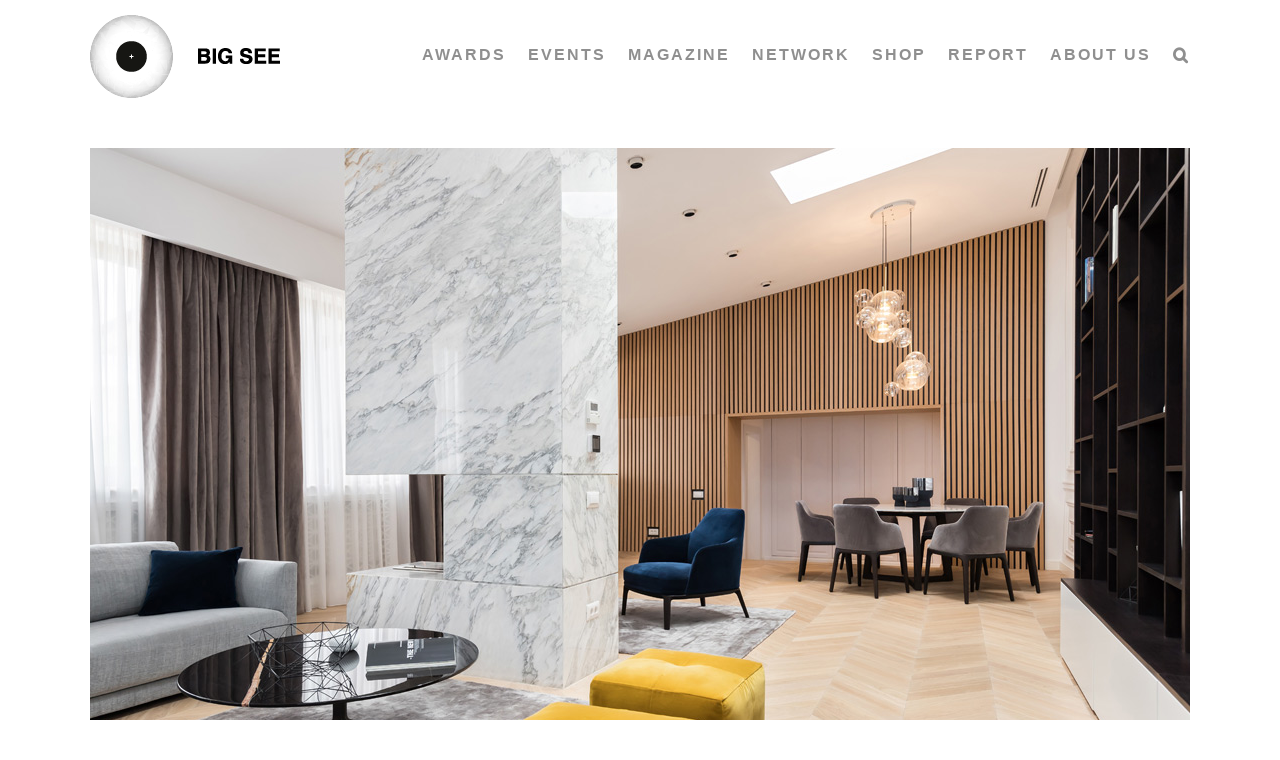

--- FILE ---
content_type: text/html; charset=UTF-8
request_url: https://bigsee.eu/marble-loft-bucharest/
body_size: 46988
content:
<!DOCTYPE html><html class="avada-html-layout-wide avada-html-header-position-top" lang="en-US"><head><script data-no-optimize="1">var litespeed_docref=sessionStorage.getItem("litespeed_docref");litespeed_docref&&(Object.defineProperty(document,"referrer",{get:function(){return litespeed_docref}}),sessionStorage.removeItem("litespeed_docref"));</script> <meta http-equiv="X-UA-Compatible" content="IE=edge" /><meta http-equiv="Content-Type" content="text/html; charset=utf-8"/><meta name="viewport" content="width=device-width, initial-scale=1" /><title>Marble loft, Bucharest &#8211; BIG SEE</title><meta name='robots' content='max-image-preview:large' /><link rel="alternate" type="application/rss+xml" title="BIG SEE &raquo; Feed" href="https://bigsee.eu/feed/" /><link rel="alternate" type="application/rss+xml" title="BIG SEE &raquo; Comments Feed" href="https://bigsee.eu/comments/feed/" /><link rel="shortcut icon" href="https://bigsee.eu/wp-content/uploads/2020/04/favicon-32x32-1.png" type="image/x-icon" /><link rel="apple-touch-icon" sizes="180x180" href="https://bigsee.eu/wp-content/uploads/2020/04/apple-icon-114x114-1.png"><link rel="icon" sizes="192x192" href="https://bigsee.eu/wp-content/uploads/2020/04/apple-icon-57x57-1.png"><meta name="msapplication-TileImage" content="https://bigsee.eu/wp-content/uploads/2020/04/apple-icon-72x72-1.png"><style id="litespeed-ccss">.with_frm_style{--form-width:100%;--form-align:left;--direction:ltr;--fieldset:0px;--fieldset-color:#000000;--fieldset-padding:0 0 15px 0;--fieldset-bg-color:transparent;--title-size:40px;--title-color:#444444;--title-margin-top:10px;--title-margin-bottom:60px;--form-desc-size:14px;--form-desc-color:#666666;--form-desc-margin-top:10px;--form-desc-margin-bottom:25px;--form-desc-padding:0;--font-size:16px;--label-color:rgba(0,0,0,1);--weight:normal;--position:none;--align:left;--width:150px;--required-color:#B94A48;--required-weight:bold;--label-padding:0 0 3px 0;--description-font-size:12px;--description-color:#666666;--description-weight:normal;--description-style:normal;--description-align:left;--description-margin:0;--field-font-size:14px;--field-height:50px;--line-height:50px;--field-width:100%;--auto-width:100%;--field-pad:6px 10px;--field-margin:20px;--field-weight:normal;--text-color:#555555;--border-color:#BFC3C8;--field-border-width:1px;--field-border-style:solid;--bg-color:#ffffff;--bg-color-active:#ffffff;--border-color-active:#66afe9;--text-color-error:#444444;--bg-color-error:#ffffff;--border-color-error:#B94A48;--border-width-error:1px;--border-style-error:solid;--bg-color-disabled:#ffffff;--border-color-disabled:#E5E5E5;--text-color-disabled:#A1A1A1;--radio-align:block;--check-align:block;--check-font-size:16px;--check-label-color:rgba(0,0,0,1);--check-weight:normal;--section-font-size:18px;--section-color:#444444;--section-weight:bold;--section-pad:15px 0 3px 0;--section-mar-top:15px;--section-mar-bottom:10px;--section-bg-color:transparent;--section-border-color:#e8e8e8;--section-border-width:2px;--section-border-style:solid;--section-border-loc:-top;--collapse-pos:after;--repeat-icon-color:#ffffff;--submit-font-size:15px;--submit-width:auto;--submit-height:auto;--submit-bg-color:rgba(244,244,244,0);--submit-border-color:rgba(0,0,0,1);--submit-border-width:1px;--submit-text-color:rgba(0,0,0,1);--submit-weight:normal;--submit-border-radius:4px;--submit-margin:10px;--submit-padding:10px 20px;--submit-shadow-color:#eeeeee;--submit-hover-bg-color:#efefef;--submit-hover-color:#444444;--submit-hover-border-color:#cccccc;--submit-active-bg-color:#efefef;--submit-active-color:#444444;--submit-active-border-color:#cccccc;--border-radius:0px;--error-bg:#F2DEDE;--error-border:rgba(235,204,209,0);--error-text:#B94A48;--error-font-size:18px;--success-bg-color:rgba(154,214,111,0.23);--success-border-color:rgba(236,0,140,0);--success-text-color:rgba(109,140,43,1);--success-font-size:18px;--progress-bg-color:#eaeaea;--progress-color:#3f4b5b;--progress-active-bg-color:#579AF6;--progress-active-color:#ffffff;--progress-border-color:#E5E5E5;--progress-border-size:2px;--progress-size:24px;--toggle-font-size:15px;--toggle-on-color:#579AF6;--toggle-off-color:#eaeaea;--slider-font-size:24px;--slider-track-size:5px;--slider-circle-size:24px;--slider-color:#579AF6;--slider-bar-color:#579AF6;--date-head-bg-color:#579AF6;--date-head-color:#ffffff;--date-band-color:#2568c4;--bg-image-id:0;--bg-image-opacity:100%;--box-shadow:0 1px 2px 0 rgba(18, 18, 23, 0.05)}.with_frm_style,.with_frm_style form{text-align:var(--form-align)}input:-webkit-autofill{-webkit-box-shadow:0 0 0 30px #fff inset}form .frm__65cf3284a82d8{overflow:hidden;width:0;height:0;position:absolute}.with_frm_style fieldset{min-width:0;display:block}.with_frm_style .frm_form_fields>fieldset{border-width:var(--fieldset);border-style:solid;border-color:var(--fieldset-color);margin:0;padding:var(--fieldset-padding);background-color:var(--fieldset-bg-color)}.with_frm_style .frm_form_fields{opacity:1}.with_frm_style .frm_required{color:var(--required-color);font-weight:var(--required-weight)}.with_frm_style input[type=text],.with_frm_style input[type=email],.with_frm_style input[type=tel],.with_frm_style select,.with_frm_style textarea{font-family:var(--font);font-size:var(--field-font-size);margin-bottom:0}.with_frm_style textarea{vertical-align:top;height:auto}.with_frm_style input[type=text],.with_frm_style input[type=email],.with_frm_style input[type=tel],.with_frm_style select,.with_frm_style textarea{color:var(--text-color);background-color:var(--bg-color);border-color:var(--border-color);border-width:var(--field-border-width);border-style:var(--field-border-style);border-radius:var(--border-radius);width:var(--field-width);max-width:100%;font-size:var(--field-font-size);padding:var(--field-pad);box-sizing:border-box;outline:none;font-weight:var(--field-weight)}.with_frm_style select option{color:var(--text-color)}.with_frm_style select option.frm-select-placeholder{color:var(--text-color-disabled)}.with_frm_style input[type=checkbox]{border-color:var(--border-color);box-shadow:var(--box-shadow);float:none}.with_frm_style input[type=checkbox]:after{display:none}.with_frm_style input[type=text],.with_frm_style input[type=email],.with_frm_style input[type=tel],.with_frm_style select{min-height:var(--field-height);line-height:1.3}.with_frm_style select{width:var(--auto-width);max-width:100%;background-position-y:calc(50% + 3px)}.with_frm_style .frm_primary_label{max-width:100%;font-size:var(--font-size);color:var(--label-color);font-weight:var(--weight);text-align:var(--align);padding:var(--label-padding);margin:0;width:auto;display:block}.with_frm_style .frm_top_container .frm_primary_label{display:block;float:none;width:auto}.with_frm_style .frm_pro_max_limit_desc{clear:both}.with_frm_style .frm_submit{clear:both}.with_frm_style .frm_submit button{-webkit-appearance:none}.with_frm_style .frm_submit.frm_flex{align-items:center;gap:2%}.frm_forms.frm_style_formidable-style.with_frm_style{max-width:100%;direction:ltr}.frm_style_formidable-style.with_frm_style .form-field{margin-bottom:20px}.frm_style_formidable-style.with_frm_style .frm_pro_max_limit_desc{margin-top:6px;padding:0;font-size:12px;color:#666;font-weight:400;text-align:left;font-style:normal;max-width:100%}.frm_style_formidable-style.with_frm_style input::-webkit-input-placeholder,.frm_style_formidable-style.with_frm_style textarea::-webkit-input-placeholder{color:#A1A1A1}.frm_style_formidable-style.with_frm_style input::-moz-placeholder,.frm_style_formidable-style.with_frm_style textarea::-moz-placeholder{opacity:1}.frm_style_formidable-style.with_frm_style input:-ms-input-placeholder{color:#A1A1A1}.frm_style_formidable-style.with_frm_style .frm_submit button{width:auto;font-size:15px;height:auto;line-height:normal;text-align:center;background:#fff0;border-width:1px;border-color:rgb(0 0 0);border-style:solid;color:rgb(0 0 0);font-weight:400;border-radius:4px;text-shadow:none;padding:10px 20px;box-sizing:border-box;box-shadow:0 1px 1px #eee;margin:10px;margin-left:0;margin-right:0;vertical-align:middle}.vertical_radio .frm_checkbox{display:block}.with_frm_style .frm_checkbox{display:var(--check-align)}.with_frm_style .vertical_radio .frm_checkbox{display:block;margin-bottom:10px}.with_frm_style .frm_checkbox label{display:flex;align-items:center;gap:9px;white-space:normal}.with_frm_style .vertical_radio .frm_checkbox label{width:100%}.with_frm_style .frm_checkbox label{font-size:var(--check-font-size);color:var(--check-label-color);font-weight:var(--check-weight);line-height:1.3}.with_frm_style .frm_checkbox input[type=checkbox]{font-size:var(--check-font-size);position:static}.with_frm_style .frm_checkbox input[type=checkbox]{border-radius:calc(var(--border-radius)/2)}.with_frm_style .frm_checkbox input[type=checkbox]{appearance:none;background-color:var(--bg-color);flex:none;display:inline-block!important;width:16px;min-width:16px;height:16px;color:var(--border-color);border:1px solid currentColor;border-color:var(--border-color);vertical-align:middle;position:initial;padding:0;margin:0}.with_frm_style .frm_checkbox input[type=checkbox]:before{width:100%;height:100%;background-image:url(data:image/svg+xml,%3Csvg\ width=\'12\'\ height=\'9\'\ viewBox=\'0\ 0\ 12\ 9\'\ fill=\'none\'\ xmlns=\'http://www.w3.org/2000/svg\'%3E%3Cpath\ d=\'M10.6667\ 1.5L4.25001\ 7.91667L1.33334\ 5\'\ stroke=\'white\'\ stroke-width=\'2\'\ stroke-linecap=\'round\'\ stroke-linejoin=\'round\'/%3E%3C/svg%3E%0A);background-size:9px;background-repeat:no-repeat;background-position:center}.with_frm_style :-moz-submit-invalid,.with_frm_style :-moz-ui-invalid{box-shadow:none}.frm_screen_reader{border:0;clip:rect(1px,1px,1px,1px);-webkit-clip-path:inset(50%);clip-path:inset(50%);height:1px;margin:-1px;overflow:hidden;padding:0;position:absolute;width:1px;word-wrap:normal!important}.with_frm_style .frm_form_field{clear:both}.frm_form_fields .frm_fields_container{display:grid;grid-template-columns:repeat(12,1fr);grid-auto-rows:max-content;grid-gap:0 2%}.frm_fields_container .frm_form_field,.frm_fields_container>*{grid-column:span 12/span 12}.frm6,.frm_form_field.frm6{grid-column:span 6/span 6}.frm12,.frm_full,.frm_full>input:not([type="checkbox"]):not([type="radio"]):not([type="button"]){width:100%!important;grid-column:span 12/span 12;box-sizing:border-box}.frm_first,.frm_form_field.frm_first{grid-column-start:1}@media only screen and (max-width:600px){.frm_fields_container>.frm_form_field{grid-column:1/span 12!important}}.frm_form_field.frm_two_col .frm_opt_container{display:grid;grid-template-columns:repeat(2,1fr);grid-auto-rows:max-content;grid-gap:0 2.5%}.frm_form_field.frm_two_col .frm_checkbox{grid-column-end:span 1}.frm_form_field .frm_checkbox{margin-top:0;margin-bottom:0}.with_frm_style,.frm_forms{--progress-border-color-b:#dbdbdb;--image-size:150px}.with_frm_style .frm-show-form{overflow-x:clip}.frm_flex{display:flex;flex-direction:row;flex-wrap:wrap}:root{--ss-primary-color:#5897fb;--ss-bg-color:#ffffff;--ss-font-color:#4d4d4d;--ss-font-placeholder-color:#8d8d8d;--ss-disabled-color:#dcdee2;--ss-border-color:#dcdee2;--ss-highlight-color:#fffb8c;--ss-success-color:#00b755;--ss-error-color:#dc3545;--ss-focus-color:#5897fb;--ss-main-height:30px;--ss-content-height:300px;--ss-spacing-l:7px;--ss-spacing-m:5px;--ss-spacing-s:3px;--ss-animation-timing:0.2s;--ss-border-radius:4px}.frm_forms{--iti-hover-color:rgba(0,0,0,.05);--iti-text-gray:#999;--iti-border-gray:#ccc;--iti-spacer-horizontal:8px;--iti-flag-height:15px;--iti-flag-width:20px;--iti-border-width:1px;--iti-arrow-height:4px;--iti-arrow-width:6px;--iti-triangle-border:calc(var(--iti-arrow-width) / 2);--iti-arrow-padding:6px;--iti-arrow-color:#555;--iti-input-padding:6px;--iti-right-hand-selected-country-padding:calc(var(--iti-spacer-horizontal) + var(--iti-spacer-horizontal) + var(--iti-flag-width));--iti-selected-country-arrow-padding:calc(var(--iti-arrow-padding) + var(--iti-arrow-padding) + var(--iti-flag-width) + var(--iti-spacer-horizontal) + var(--iti-arrow-width) + var(--iti-input-padding));--iti-mobile-popup-margin:30px}@media only screen and (max-width:500px){.frm_form_field.frm_two_col .frm_checkbox{width:auto;margin-right:0;float:none;display:block}}.simplesocialbuttons.simplesocial-round-icon button span.simplesocialtxt{display:none}:root{--button_padding:11px 23px}[class*=" awb-icon-"]{font-family:awb-icons!important;speak:never;font-style:normal;font-weight:400;font-variant:normal;text-transform:none;line-height:1;-webkit-font-smoothing:antialiased;-moz-osx-font-smoothing:grayscale}.awb-icon-search:before{content:""}.awb-icon-bars:before{content:""}.awb-icon-close:before{content:""}*{box-sizing:border-box}input[type=email],input[type=search],input[type=submit],input[type=tel],input[type=text],textarea{-webkit-appearance:none;-webkit-border-radius:0}input[type=search]::-webkit-search-decoration{-webkit-appearance:none}html{overflow-x:hidden;overflow-y:scroll}body{margin:0;color:#747474;min-width:320px;-webkit-text-size-adjust:100%;font:13px/20px PTSansRegular,Arial,Helvetica,sans-serif}#wrapper{overflow:visible}img{border-style:none;vertical-align:top;max-width:100%;height:auto}a{text-decoration:none}input,select,textarea{font-family:var(--body_typography-font-family,inherit);vertical-align:middle;color:#000}select{border-style:solid}fieldset,form{margin:0;padding:0;border-style:none}#main{padding:55px 10px 45px;clear:both}h2{color:#333;margin:0 0 20px}#content{width:71.1702128%;float:left;min-height:1px}.post{margin-bottom:65px}.single-post .post{margin-bottom:0}.s{float:none}input[type=email],input[type=text]{border:1px solid #d2d2d2;font-size:13px;color:#747474;padding:8px 15px;width:100%;box-sizing:border-box}.layout-wide-mode #wrapper{width:100%;max-width:none}#sliders-container{position:relative}.searchform .fusion-search-form-content{display:flex;align-items:center;overflow:hidden;width:100%}.searchform .fusion-search-form-content .fusion-search-field{flex-grow:1}.searchform .fusion-search-form-content .fusion-search-field input{background-color:#fff;border:1px solid #d2d2d2;color:#747474;font-size:13px;padding:8px 15px;height:33px;width:100%;box-sizing:border-box;margin:0;outline:0}.searchform .fusion-search-form-content .fusion-search-button input[type=submit]{background:#000;border:none;border-radius:0;color:#fff;font-size:1em;height:33px;line-height:33px;margin:0;padding:0;width:33px;text-indent:0;font-family:awb-icons;font-weight:400;text-shadow:none;-webkit-font-smoothing:antialiased}.flexslider .slides{margin:0;padding:0;list-style:none;z-index:1000}.flexslider{margin:0;padding:0}.flexslider .slides{overflow:hidden}.flexslider .slides li{display:none;-webkit-backface-visibility:hidden}.flexslider .slides img{width:100%;max-width:100%;display:block}.flexslider .slides:after{content:".";display:block;clear:both;visibility:hidden;line-height:0;height:0}.flexslider .slides{z-index:2}.flexslider{margin:0 0 60px;background-color:#fff0;position:relative}.fusion-row{margin:0 auto}.fusion-row:after,.fusion-row:before{content:" ";display:table}.fusion-row:after{clear:both}.fusion-columns-5 .col-lg-2,.fusion-columns-5 .col-md-2,.fusion-columns-5 .col-sm-2{width:20%}bold,strong{font-weight:bolder}.screen-reader-text{border:0;clip:rect(1px,1px,1px,1px);-webkit-clip-path:inset(50%);clip-path:inset(50%);height:1px;margin:-1px;overflow:hidden;padding:0;position:absolute!important;width:1px;word-wrap:normal!important}.fusion-inline-sep{padding:0 5px}.fusion-inline-sep:last-child{display:none}.fusion-page-load-link{display:none}.fusion-disable-outline input,.fusion-disable-outline select,.fusion-disable-outline textarea{outline:0}.fusion-flexslider.fusion-post-slideshow{overflow:visible}.single-post .fusion-post-slideshow{margin-bottom:30px}html:not(.avada-html-layout-boxed):not(.avada-html-layout-framed),html:not(.avada-html-layout-boxed):not(.avada-html-layout-framed) body{background-color:var(--bg_color);background-blend-mode:var(--bg-color-overlay)}body{background-image:var(--bg_image);background-repeat:var(--bg_repeat)}#main,.layout-wide-mode #main,.layout-wide-mode #wrapper,body,html{background-color:var(--content_bg_color)}#main{background-image:var(--content_bg_image);background-repeat:var(--content_bg_repeat)}.fusion-header-wrapper{position:relative;z-index:10011}.fusion-header-sticky-height{display:none}.fusion-header{padding-left:30px;padding-right:30px;-webkit-backface-visibility:hidden;backface-visibility:hidden}.fusion-mobile-logo{display:none}.fusion-logo{display:block;float:left;max-width:100%}.fusion-logo:after,.fusion-logo:before{content:" ";display:table}.fusion-logo:after{clear:both}.fusion-logo a{display:block;max-width:100%}.fusion-logo img{width:auto}.fusion-main-menu{float:right;position:relative;z-index:200;overflow:hidden}.fusion-main-menu>ul>li{padding-right:45px}.fusion-main-menu>ul>li:last-child{padding-right:0}.fusion-main-menu>ul>li>a{display:flex;align-items:center;line-height:1;-webkit-font-smoothing:subpixel-antialiased}.fusion-main-menu ul{list-style:none;margin:0;padding:0}.fusion-main-menu ul a{display:block;box-sizing:content-box}.fusion-main-menu li{float:left;margin:0;padding:0;position:relative}.fusion-main-menu .sub-menu{position:absolute;left:0;visibility:hidden;opacity:0;z-index:1}.fusion-main-menu .sub-menu ul{top:0}.fusion-main-menu .sub-menu li{float:none;margin:0;padding:0}.fusion-main-menu .sub-menu a{border:0;padding:7px 20px;line-height:19px;text-indent:0;height:auto}.fusion-main-menu .fusion-custom-menu-item-contents{position:absolute;left:auto;right:0;visibility:hidden;opacity:0}.fusion-main-menu .fusion-main-menu-search a{font-family:awb-icons}.fusion-main-menu .fusion-main-menu-search a:after{border-radius:50% 50% 50% 50%;content:""}.fusion-main-menu .fusion-main-menu-search .fusion-custom-menu-item-contents{display:none;padding:25px;text-align:right;border:1px solid #fff0}.fusion-megamenu-wrapper{margin:0 auto;padding:0 15px;visibility:hidden;opacity:0;position:absolute;left:0;z-index:10}.fusion-megamenu-wrapper.col-span-12 .fusion-megamenu{width:100%}.fusion-megamenu-wrapper .fusion-megamenu-submenu{display:block;float:none;padding:29px 0;border-right:1px solid #fff0;background-size:cover}.fusion-megamenu-wrapper .fusion-megamenu-submenu:last-child{border-right:none}.fusion-megamenu-wrapper .fusion-megamenu-submenu .sub-menu{position:relative;display:block;left:auto;right:auto;border:none;background:0 0;box-shadow:none;top:0;width:auto}.fusion-megamenu-wrapper .fusion-megamenu-submenu .sub-menu a{display:block;padding:5px 34px;border-bottom:none}.fusion-megamenu-wrapper .fusion-megamenu-submenu .sub-menu .deep-level a{padding-left:49px}.fusion-megamenu-wrapper .fusion-megamenu-submenu .sub-menu .deep-level .deep-level a{padding-left:64px}.fusion-megamenu-holder{padding:0;margin:0;border-top:3px solid #fff0;background-size:cover}.fusion-megamenu-holder:after,.fusion-megamenu-holder:before{content:" ";display:table}.fusion-megamenu-holder:after{clear:both}.fusion-megamenu{display:flex}.fusion-megamenu:after,.fusion-megamenu:before{content:" ";display:table}.fusion-megamenu:after{clear:both}.fusion-megamenu-title{margin:0;padding:0 34px 15px;font-weight:400;line-height:normal;-webkit-font-smoothing:antialiased}.fusion-megamenu-bullet{margin-right:10px}.fusion-megamenu-bullet:before{content:"";font-family:awb-icons}.fusion-megamenu-widgets-container{display:block;padding:0 34px;margin-bottom:10px}.fusion-sticky-logo-1.fusion-header-v1 .fusion-sticky-logo{display:none}.fusion-mobile-navigation{display:none}.fusion-mobile-nav-holder{display:none;clear:both;color:#333}.fusion-mobile-menu-design-modern .fusion-header>.fusion-row{position:relative}.fusion-mobile-menu-icons{display:none;position:relative;top:0;right:0;vertical-align:middle;text-align:right}.fusion-mobile-menu-icons a{float:right;font-size:21px;margin-left:20px}.fusion-mobile-menu-search{display:none;margin-top:15px}body:not(.fusion-header-layout-v6) .fusion-header{-webkit-transform:translate3d(0,0,0);-moz-transform:none}.fusion-top-header.menu-text-align-center .fusion-main-menu>ul>li>a{justify-content:center}.fusion-body .fusion-main-menu .fusion-main-menu-icon{border-color:#fff0}.fusion-header-wrapper .fusion-row{padding-left:var(--header_padding-left);padding-right:var(--header_padding-right)}.fusion-header .fusion-row{padding-top:var(--header_padding-top);padding-bottom:var(--header_padding-bottom)}.fusion-top-header .fusion-header{background-color:var(--header_bg_color)}.fusion-header-wrapper .fusion-row{max-width:var(--site_width)}html:not(.avada-has-site-width-percent) #main{padding-left:30px;padding-right:30px}.fusion-header .fusion-logo{margin:var(--logo_margin-top) var(--logo_margin-right) var(--logo_margin-bottom) var(--logo_margin-left)}.fusion-main-menu>ul>li{padding-right:var(--nav_padding)}.fusion-main-menu>ul>li>a{border-color:#fff0}.fusion-main-menu .sub-menu{font-family:var(--body_typography-font-family);font-weight:var(--body_typography-font-weight);width:var(--dropdown_menu_width);background-color:var(--menu_sub_bg_color)}.fusion-main-menu .sub-menu ul{left:var(--dropdown_menu_width)}.fusion-main-menu .sub-menu li a{font-family:var(--body_typography-font-family);font-weight:var(--body_typography-font-weight);padding-top:var(--mainmenu_dropdown_vertical_padding);padding-bottom:var(--mainmenu_dropdown_vertical_padding);color:var(--menu_sub_color);font-size:var(--nav_dropdown_font_size)}.fusion-main-menu .fusion-custom-menu-item-contents{font-family:var(--body_typography-font-family);font-weight:var(--body_typography-font-weight)}.fusion-main-menu .fusion-main-menu-search .fusion-custom-menu-item-contents{background-color:var(--menu_sub_bg_color);border-color:var(--menu_sub_sep_color)}.fusion-main-menu .fusion-main-menu-icon:after{color:var(--nav_typography-color)}body:not(.fusion-header-layout-v6) .fusion-main-menu>ul>li>a{height:var(--nav_height)}.fusion-megamenu-holder{border-top-width:var(--dropdown_menu_top_border_size);border-color:var(--menu_hover_first_color);background-color:var(--menu_sub_bg_color)}.fusion-body .fusion-megamenu-wrapper .fusion-megamenu-holder .fusion-megamenu .fusion-megamenu-submenu{border-color:var(--menu_sub_sep_color)}.fusion-megamenu-wrapper .fusion-megamenu-submenu .sub-menu a{padding-top:var(--megamenu_item_vertical_padding);padding-bottom:var(--megamenu_item_vertical_padding)}.fusion-main-menu>ul>li>a{font-family:var(--nav_typography-font-family);font-weight:var(--nav_typography-font-weight);font-size:var(--nav_typography-font-size);letter-spacing:var(--nav_typography-letter-spacing);text-transform:var(--nav_typography-text-transform);font-style:var(--nav_typography-font-style,normal)}.fusion-main-menu>ul>li>a{color:var(--nav_typography-color)}.fusion-megamenu-title{color:var(--nav_typography-color);font-size:var(--megamenu_title_size)}.fusion-megamenu-title a{color:var(--nav_typography-color)}.fusion-mobile-menu-icons{margin-top:var(--mobile_menu_icons_top_margin)}.fusion-mobile-menu-icons a{color:var(--mobile_menu_toggle_color)}.fusion-mobile-menu-icons a:after,.fusion-mobile-menu-icons a:before{color:var(--mobile_menu_toggle_color)}.fusion-megamenu-widgets-container{font-family:var(--body_typography-font-family);font-weight:var(--body_typography-font-weight);color:var(--menu_sub_color);font-size:var(--nav_dropdown_font_size)}.fusion-megamenu-bullet{border-left-color:var(--menu_sub_color)}.searchform .fusion-search-form-content .fusion-search-button input[type=submit],.searchform .fusion-search-form-content .fusion-search-field input,input.s,input[type=email],input[type=text],select{height:var(--form_input_height);padding-top:0;padding-bottom:0}.searchform .fusion-search-form-content .fusion-search-button input[type=submit]{width:var(--form_input_height)}.searchform .fusion-search-form-content .fusion-search-button input[type=submit]{line-height:var(--form_input_height)}.fusion-main-menu .fusion-main-menu-search .fusion-custom-menu-item-contents{width:var(--form_input_height-main-menu-search-width)}input.s,input[type=email],input[type=text],select,textarea{background-color:var(--form_bg_color);font-size:var(--form_text_size);color:var(--form_text_color)}.searchform .fusion-search-form-content .fusion-search-field input{background-color:var(--form_bg_color);font-size:var(--form_text_size)}.searchform .fusion-search-form-content .fusion-search-field input{color:var(--form_text_color)}.searchform .s::-moz-placeholder,input::-moz-placeholder{color:var(--form_text_color)}.searchform .s::-webkit-input-placeholder,input::-webkit-input-placeholder{color:var(--form_text_color)}.searchform .fusion-search-form-content .fusion-search-field input,input.s,input[type=email],input[type=text],select,textarea{border-width:var(--form_border_width-top) var(--form_border_width-right) var(--form_border_width-bottom) var(--form_border_width-left);border-color:var(--form_border_color);border-radius:var(--form_border_radius)}.fusion-search-form-classic .searchform:not(.fusion-search-form-clean) .fusion-search-form-content,input[type=tel]{border-radius:var(--form_border_radius);border-width:var(--form_border_width-top) var(--form_border_width-right) var(--form_border_width-bottom) var(--form_border_width-left)}:root{--adminbar-height:32px}@media screen and (max-width:782px){:root{--adminbar-height:46px}}#boxed-wrapper{overflow:hidden}#main .fusion-row{max-width:var(--site_width)}html:not(.avada-has-site-width-percent) #main{padding-left:30px;padding-right:30px}#main{padding-left:30px;padding-right:30px;padding-top:var(--main_padding-top);padding-bottom:var(--main_padding-bottom)}.fusion-bottom-frame,.fusion-boxed-shadow,.fusion-sides-frame,.fusion-top-frame{display:none}.layout-wide-mode #wrapper{width:100%;max-width:none}.fusion-main-menu .sub-menu,.fusion-main-menu .sub-menu li a,.fusion-megamenu-widgets-container,body{font-family:var(--body_typography-font-family);font-weight:var(--body_typography-font-weight);letter-spacing:var(--body_typography-letter-spacing);font-style:var(--body_typography-font-style,normal)}body{font-size:var(--body_typography-font-size)}.fusion-main-menu .sub-menu,.fusion-main-menu .sub-menu li a,.fusion-megamenu-widgets-container,body{line-height:var(--body_typography-line-height)}.fusion-main-menu .fusion-custom-menu-item-contents,body{color:var(--body_typography-color)}body a,body a:after,body a:before{color:var(--link_color)}.fusion-title h2,.title h2{font-family:var(--h2_typography-font-family);font-weight:var(--h2_typography-font-weight);line-height:var(--h2_typography-line-height);letter-spacing:var(--h2_typography-letter-spacing);text-transform:var(--h2_typography-text-transform);font-style:var(--h2_typography-font-style,normal)}.fusion-title h2,.title h2{color:var(--h2_typography-color)}.fusion-title-size-two,h2{margin-top:var(--h2_typography-margin-top);margin-bottom:var(--h2_typography-margin-bottom)}h3{margin-top:var(--h3_typography-margin-top);margin-bottom:var(--h3_typography-margin-bottom)}.fusion-megamenu-title{font-family:var(--h4_typography-font-family);font-weight:var(--h4_typography-font-weight);line-height:var(--h4_typography-line-height);letter-spacing:var(--h4_typography-letter-spacing);text-transform:var(--h4_typography-text-transform);font-style:var(--h4_typography-font-style,normal)}.fusion-search-form-classic .searchform:not(.fusion-search-form-clean) .fusion-search-form-content .fusion-search-field input{border-right:none;border-top-right-radius:0;border-bottom-right-radius:0}.awb-off-canvas-wrap{position:fixed;top:0;left:0;width:100%;height:100%;background-color:rgb(0 0 0/.8);display:flex;justify-content:center;align-items:center;opacity:0;visibility:hidden;z-index:-1}.awb-off-canvas-wrap .awb-off-canvas{position:relative;width:800px;max-width:100vw;max-height:100vh;outline:0}.awb-off-canvas-wrap .awb-off-canvas .off-canvas-close{background-color:#fff0;border:none;position:absolute;top:0;right:0;z-index:20}.awb-off-canvas-wrap .awb-off-canvas-inner{background:#fff;position:relative;width:100%;height:100%;max-height:100vh;max-width:100vw;display:flex;align-items:flex-start;border-style:solid;border-width:0;overflow:hidden;z-index:10}.awb-off-canvas-wrap .awb-off-canvas-inner .off-canvas-content{width:100%;height:100%;max-width:100vw;max-height:100vh;display:flex;flex-direction:column;flex-wrap:wrap;position:relative;overflow-x:hidden;overflow-y:auto}@media only screen and (max-width:800px){.fusion-mobile-logo-1 .fusion-standard-logo{display:none}.fusion-mobile-logo{display:inline-block}}:root{--awb-color1:#ffffff;--awb-color1-h:0;--awb-color1-s:0%;--awb-color1-l:100%;--awb-color1-a:100%;--awb-color2:#ebeaea;--awb-color2-h:0;--awb-color2-s:2%;--awb-color2-l:92%;--awb-color2-a:100%;--awb-color3:#e0dede;--awb-color3-h:0;--awb-color3-s:3%;--awb-color3-l:87%;--awb-color3-a:100%;--awb-color4:#a0ce4e;--awb-color4-h:82;--awb-color4-s:57%;--awb-color4-l:56%;--awb-color4-a:100%;--awb-color5:#979797;--awb-color5-h:0;--awb-color5-s:0%;--awb-color5-l:59%;--awb-color5-a:100%;--awb-color6:#333333;--awb-color6-h:0;--awb-color6-s:0%;--awb-color6-l:20%;--awb-color6-a:100%;--awb-color7:#212934;--awb-color7-h:215;--awb-color7-s:22%;--awb-color7-l:17%;--awb-color7-a:100%;--awb-color8:#000000;--awb-color8-h:0;--awb-color8-s:0%;--awb-color8-l:0%;--awb-color8-a:100%;--awb-custom10:#65bc7b;--awb-custom10-h:135;--awb-custom10-s:39%;--awb-custom10-l:57%;--awb-custom10-a:100%;--awb-custom11:#f6f6f6;--awb-custom11-h:0;--awb-custom11-s:0%;--awb-custom11-l:96%;--awb-custom11-a:100%;--awb-custom12:#747474;--awb-custom12-h:0;--awb-custom12-s:0%;--awb-custom12-l:45%;--awb-custom12-a:100%;--awb-custom13:rgba(235,234,234,0.8);--awb-custom13-h:0;--awb-custom13-s:2%;--awb-custom13-l:92%;--awb-custom13-a:80%;--awb-custom14:#aacccc;--awb-custom14-h:180;--awb-custom14-s:25%;--awb-custom14-l:73%;--awb-custom14-a:100%;--awb-custom15:#e2e2e2;--awb-custom15-h:0;--awb-custom15-s:0%;--awb-custom15-l:89%;--awb-custom15-a:100%;--awb-custom16:rgba(0,0,0,0.44);--awb-custom16-h:0;--awb-custom16-s:0%;--awb-custom16-l:0%;--awb-custom16-a:44%;--awb-custom17:#468bff;--awb-custom17-h:218;--awb-custom17-s:100%;--awb-custom17-l:64%;--awb-custom17-a:100%;--awb-custom18:#36465d;--awb-custom18-h:215;--awb-custom18-s:27%;--awb-custom18-l:29%;--awb-custom18-a:100%;--awb-typography1-font-family:Inter, Arial, Helvetica, sans-serif;--awb-typography1-font-size:46px;--awb-typography1-font-weight:600;--awb-typography1-font-style:normal;--awb-typography1-line-height:1.2;--awb-typography1-letter-spacing:-0.015em;--awb-typography1-text-transform:none;--awb-typography2-font-family:Inter, Arial, Helvetica, sans-serif;--awb-typography2-font-size:24px;--awb-typography2-font-weight:600;--awb-typography2-font-style:normal;--awb-typography2-line-height:1.1;--awb-typography2-letter-spacing:0px;--awb-typography2-text-transform:none;--awb-typography3-font-family:Inter, Arial, Helvetica, sans-serif;--awb-typography3-font-size:16px;--awb-typography3-font-weight:500;--awb-typography3-font-style:normal;--awb-typography3-line-height:1.2;--awb-typography3-letter-spacing:0.015em;--awb-typography3-text-transform:none;--awb-typography4-font-family:Inter, Arial, Helvetica, sans-serif;--awb-typography4-font-size:16px;--awb-typography4-font-weight:400;--awb-typography4-font-style:normal;--awb-typography4-line-height:1.72;--awb-typography4-letter-spacing:0.015em;--awb-typography4-text-transform:none;--awb-typography5-font-family:Inter, Arial, Helvetica, sans-serif;--awb-typography5-font-size:13px;--awb-typography5-font-weight:400;--awb-typography5-font-style:normal;--awb-typography5-line-height:1.72;--awb-typography5-letter-spacing:0.015em;--awb-typography5-text-transform:none;--site_width:1100px;--site_width-int:1100;--margin_offset-top:0px;--margin_offset-bottom:40px;--margin_offset-top-no-percent:0px;--margin_offset-bottom-no-percent:40px;--main_padding-top:0px;--main_padding-top-or-55px:0px;--main_padding-bottom:0px;--hundredp_padding:23px;--hundredp_padding-fallback_to_zero:23px;--hundredp_padding-fallback_to_zero_px:23px;--hundredp_padding-hundred_percent_negative_margin:-23px;--sidebar_width:23.4042553%;--sidebar_2_1_width:21%;--sidebar_2_2_width:21%;--dual_sidebar_gutter:3%;--grid_main_break_point:800;--side_header_break_point:800;--content_break_point:800;--typography_sensitivity:0.00;--typography_factor:1.50;--primary_color:#000000;--primary_color-85a:rgba(0,0,0,0.85);--primary_color-7a:rgba(0,0,0,0.7);--primary_color-5a:rgba(0,0,0,0.5);--primary_color-35a:rgba(0,0,0,0.35);--primary_color-2a:rgba(0,0,0,0.2);--header_bg_repeat:no-repeat;--side_header_width:280px;--side_header_width-int:280;--header_padding-top:0px;--header_padding-bottom:0px;--header_padding-left:0px;--header_padding-right:0px;--menu_highlight_background:#ffffff;--menu_arrow_size-width:23px;--menu_arrow_size-height:12px;--nav_highlight_border:3px;--nav_padding:22px;--nav_padding-no-zero:22px;--dropdown_menu_top_border_size:3px;--dropdown_menu_width:195px;--mainmenu_dropdown_vertical_padding:7px;--menu_sub_bg_color:#fffcfc;--menu_bg_hover_color:#dddddd;--menu_sub_sep_color:#c6c4c6;--menu_h45_bg_color:#ffffff;--nav_typography-font-family:Arial, Helvetica, sans-serif;--nav_typography-font-weight:700;--nav_typography-font-size:16px;--nav_typography-letter-spacing:2px;--nav_typography-color:rgba(0,0,0,0.44);--nav_typography-color-65a:rgba(0,0,0,0.65);--nav_typography-color-35a:rgba(0,0,0,0.35);--menu_hover_first_color:#000000;--menu_hover_first_color-65a:rgba(0,0,0,0.65);--menu_sub_color:#000000;--nav_dropdown_font_size:13px;--flyout_menu_icon_font_size:20px;--flyout_menu_icon_font_size_px:20px;--snav_font_size:11px;--sec_menu_lh:44px;--header_top_menu_sub_color:#747474;--mobile_menu_icons_top_margin:0px;--mobile_menu_nav_height:35px;--mobile_header_bg_color:#ffffff;--mobile_menu_background_color:#f9f9f9;--mobile_menu_hover_color:#f6f6f6;--mobile_menu_border_color:#dadada;--mobile_menu_toggle_color:#000000;--mobile_menu_typography-font-family:Arial, Helvetica, sans-serif;--mobile_menu_typography-font-size:12px;--mobile_menu_typography-font-weight:400;--mobile_menu_typography-line-height:35px;--mobile_menu_typography-letter-spacing:0px;--mobile_menu_typography-color:#333333;--mobile_menu_typography-font-size-30-or-24px:24px;--mobile_menu_typography-font-size-open-submenu:var(--mobile_menu_typography-font-size, 13px);--mobile_menu_font_hover_color:rgba(0,0,0,0.44);--menu_icon_size:16px;--logo_alignment:left;--logo_background_color:#a0ce4e;--slidingbar_width:300px;--slidingbar_width-percent_to_vw:300px;--slidingbar_content_padding-top:60px;--slidingbar_content_padding-bottom:60px;--slidingbar_content_padding-left:30px;--slidingbar_content_padding-right:30px;--slidingbar_bg_color:#363839;--slidingbar_divider_color:#282a2b;--slidingbar_link_color:#bfbfbf;--slidingbar_link_color_hover:#a0ce4e;--footer_divider_color:#000000;--footer_headings_typography-font-family:"Open Sans";--footer_headings_typography-font-size:10px;--footer_headings_typography-font-weight:600;--footer_headings_typography-line-height:1.5;--footer_headings_typography-letter-spacing:0px;--footer_headings_typography-color:#ffffff;--footer_text_color:#ffffff;--sidebar_bg_color:rgba(255,255,255,0);--bg_image:none;--bg_repeat:no-repeat;--bg_color:#ffffff;--bg-color-overlay:normal;--bg_pattern:url(//bigsee.eu/wp-content/themes/Avada/assets/images/patterns/pattern1.png);--content_bg_color:#ffffff;--content_bg_image:none;--content_bg_repeat:no-repeat;--body_typography-font-family:Arial, Helvetica, sans-serif;--body_typography-font-size:16px;--base-font-size:16;--body_typography-font-weight:400;--body_typography-line-height:1.64;--body_typography-letter-spacing:0.3px;--body_typography-color:#000000;--link_color:#000000;--link_color-8a:rgba(0,0,0,0.8);--h1_typography-font-family:Arial, Helvetica, sans-serif;--h1_typography-font-weight:700;--h1_typography-line-height:1.3;--h1_typography-letter-spacing:0px;--h1_typography-font-size:32px;--h1_typography-color:#000000;--h2_typography-font-family:Arial, Helvetica, sans-serif;--h2_typography-font-weight:700;--h2_typography-line-height:1.3;--h2_typography-letter-spacing:0.3px;--h2_typography-font-size:32px;--h2_typography-color:#000000;--h2_typography-margin-top:0em;--h2_typography-margin-bottom:1.4em;--h3_typography-font-family:Arial, Helvetica, sans-serif;--h3_typography-font-weight:700;--h3_typography-line-height:2;--h3_typography-letter-spacing:0.3px;--h3_typography-font-size:18px;--h3_typography-color:#000000;--h4_typography-font-family:Arial, Helvetica, sans-serif;--h4_typography-font-weight:700;--h4_typography-line-height:1.11;--h4_typography-letter-spacing:0px;--h4_typography-font-size:18px;--h4_typography-color:#000000;--h5_typography-font-family:Arial, Helvetica, sans-serif;--h5_typography-font-weight:700;--h5_typography-line-height:1.5;--h5_typography-letter-spacing:0px;--h5_typography-font-size:12px;--h5_typography-color:#000000;--h6_typography-font-family:Arial, Helvetica, sans-serif;--h6_typography-font-weight:700;--h6_typography-line-height:1.5;--h6_typography-letter-spacing:0px;--h6_typography-font-size:12px;--h6_typography-color:#000000;--post_title_typography-font-family:"PT Sans", Arial, Helvetica, sans-serif;--post_title_typography-font-weight:700;--post_title_typography-line-height:1.3;--post_title_typography-letter-spacing:0px;--post_title_typography-font-size:32px;--post_title_typography-color:#000000;--post_titles_extras_typography-font-family:Arial, Helvetica, sans-serif;--post_titles_extras_typography-font-weight:700;--post_titles_extras_typography-line-height:1.5;--post_titles_extras_typography-letter-spacing:0px;--post_titles_extras_typography-font-size:18px;--post_titles_extras_typography-color:#000000;--blog_archive_grid_column_spacing:20px;--dates_box_color:#000000;--meta_font_size:12px;--portfolio_archive_column_spacing:5px;--portfolio_meta_font_size:18px;--social_bg_color:#f6f6f6;--sharing_social_links_icon_color:#000000;--sharing_social_links_box_color:#e8e8e8;--sharing_social_links_boxed_padding:8px;--slider_nav_box_dimensions-width:30px;--slider_nav_box_dimensions-height:30px;--slider_arrow_size:14px;--es_caption_font_size:20px;--form_input_height:50px;--form_input_height-main-menu-search-width:calc(250px + 1.43 * 50px);--form_text_size:13px;--form_bg_color:#ffffff;--form_text_color:#aaa9a9;--form_text_color-35a:rgba(170,169,169,0.35);--form_border_width-top:1px;--form_border_width-bottom:1px;--form_border_width-left:1px;--form_border_width-right:1px;--form_border_color:#d2d2d2;--form_focus_border_color:#d2d2d2;--form_focus_border_color-5a:rgba(210,210,210,0.5);--form_border_radius:0px;--privacy_bg_color:rgba(0,0,0,0.1);--privacy_color:rgba(0,0,0,0.3);--privacy_bar_padding-top:15px;--privacy_bar_padding-bottom:15px;--privacy_bar_padding-left:30px;--privacy_bar_padding-right:30px;--privacy_bar_bg_color:#363839;--privacy_bar_font_size:13px;--privacy_bar_color:#8c8989;--privacy_bar_link_color:#bfbfbf;--privacy_bar_link_hover_color:#65bc7b;--privacy_bar_headings_color:#dddddd;--scrollbar_background:var(--awb-color2);--scrollbar_handle:var(--awb-color4);--image_rollover_icon_size:15px;--image_rollover_text_color:#333333;--pagination_width_height:30px;--pagination_box_padding-width:6px;--pagination_box_padding-height:2px;--pagination_border_width:1px;--pagination_border_radius:0px;--pagination_font_size:12px;--timeline_bg_color:rgba(255,255,255,0);--timeline_bg_color-not-transparent:rgba(255,255,255,1);--timeline_color:#ffffff;--grid_separator_color:#ffffff;--carousel_nav_color:rgba(0,0,0,0.6);--carousel_hover_color:rgba(0,0,0,0.7);--button_padding-top:13px;--button_padding-bottom:13px;--button_padding-left:29px;--button_padding-right:29px;--button_typography-font-family:Arial, Helvetica, sans-serif;--button_typography-font-weight:700;--button_typography-letter-spacing:0px;--button_font_size:14px;--button_line_height:17px;--button_text_transform:none;--button_gradient_top_color:#000000;--button_gradient_bottom_color:#000000;--button_gradient_top_color_hover:#a0a0a0;--button_gradient_bottom_color_hover:#a0a0a0;--button_gradient_start:0%;--button_gradient_end:100%;--button_gradient_angle:180deg;--button_radial_direction:center center;--button_accent_color:#ffffff;--button_accent_hover_color:#ffffff;--button_bevel_color:#54770f;--button_box_shadow:none;--button_bevel_color_hover:#54770f;--button_border_width-top:0px;--button_border_width-right:0px;--button_border_width-bottom:0px;--button_border_width-left:0px;--button_border_color:#ffffff;--button_border_hover_color:#ffffff;--countdown_background_color:rgba(188,188,188,0);--countdown_counter_box_color:#212934;--countdown_counter_text_color:#ffffff;--countdown_label_color:#ffffff;--countdown_heading_text_color:#000000;--icon_color:#ffffff;--icon_color_hover:#ffffff;--icon_circle_color:#333333;--icon_circle_color_hover:#333333;--icon_border_size:#ffffff;--icon_border_color:#333333;--icon_border_color_hover:#333333;--sep_color:#e0dede;--tabs_bg_color:#ffffff;--tabs_inactive_color:#ebeaea;--tabs_border_color:#ebeaea;--title_border_color:#e0dede;--accordion_divider_color:#e0dede;--accordion_divider_hover_color:#e0dede;--accordian_inactive_color:#333333;--accordian_active_color:#7f7f7f}.fusion-header{--header_bg_color:#ffffff;--archive_header_bg_color:#ffffff}.fusion-header-wrapper{--header_border_color:#e5e5e5}.fusion-header-wrapper{--header_sticky_bg_color:#ffffff}.fusion-main-menu{--header_sticky_menu_color:#333333;--header_sticky_nav_font_size:14px;--nav_height:110px;--mobile_nav_padding:25px;--menu_text_align:center;--menu_thumbnail_size-width:15px;--menu_thumbnail_size-height:5px}.fusion-main-menu{--header_sticky_nav_padding:35px}.fusion-header{--top-bar-height:calc(44px / 2)}.fusion-megamenu-title{--megamenu_title_size:16px}.fusion-megamenu-submenu{--megamenu_item_vertical_padding:4px}.fusion-logo{--logo_margin-top:15px;--logo_margin-bottom:20px;--logo_margin-left:0px;--logo_margin-right:0px}body{--button-border-radius-top-left:0px;--button-border-radius-top-right:0px;--button-border-radius-bottom-right:0px;--button-border-radius-bottom-left:0px;--fusion-video-max-width-default:100%}.fusion-flexslider.fusion-post-slideshow{overflow:visible}.single-post .fusion-post-slideshow{margin-bottom:30px}.fusion-separator{clear:both;position:relative;z-index:11}.fusion-body .fusion-separator{display:flex;align-items:center}.fusion-title{display:flex;flex-wrap:nowrap;align-items:center;margin:0 0 31px}.fusion-title h2>p:last-of-type{margin-bottom:0}.fusion-title h2{flex-grow:0;padding:0}.fusion-title h2.title-heading-left{text-align:left}.fusion-title.fusion-title-center{text-align:center}.fusion-title.fusion-title-center.fusion-sep-none .title-heading-center{padding:0;text-align:center}.fusion-title.fusion-sep-none{display:block}.fusion-title.fusion-sep-none .title-heading-left{padding:0;text-align:left}.clearfix,.row{clear:both}.clearfix,.fusion-clearfix,.row{clear:both}.clearfix:after,.clearfix:before,.fusion-clearfix:after,.fusion-clearfix:before,.row:after,.row:before{content:" ";display:table}.clearfix:after,.fusion-clearfix:after,.row:after{clear:both}.fusion-columns-5 .col-lg-2,.fusion-columns-5 .col-md-2,.fusion-columns-5 .col-sm-2{width:20%}.fusion-builder-row{width:100%;margin:0 auto}.fusion-builder-row:after{clear:both;content:" ";display:table}.row:after{clear:both;content:" ";display:table}.fusion-fullwidth{position:relative}.fusion-fullwidth .fusion-row{position:relative;z-index:10}.row{margin-left:-15px;margin-right:-15px}.col-lg-12,.col-lg-2,.col-lg-4,.col-lg-6,.col-md-12,.col-md-2,.col-md-4,.col-md-6,.col-sm-12,.col-sm-2,.col-sm-4,.col-sm-6{position:relative;min-height:1px;padding-left:15px;padding-right:15px}@media (min-width:0){.col-sm-12,.col-sm-2,.col-sm-4,.col-sm-6{float:left}.col-sm-12{width:100%}.col-sm-6{width:50%}.col-sm-4{width:33.33333333%}.col-sm-2{width:16.66666667%}}@media (min-width:992px){.col-md-12,.col-md-2,.col-md-4,.col-md-6{float:left}.col-md-12{width:100%}.col-md-6{width:50%}.col-md-4{width:33.33333333%}.col-md-2{width:16.66666667%}}@media (min-width:1200px){.col-lg-12,.col-lg-2,.col-lg-4,.col-lg-6{float:left}.col-lg-12{width:100%}.col-lg-6{width:50%}.col-lg-4{width:33.33333333%}.col-lg-2{width:16.66666667%}}.fusion-flexslider{position:relative;margin-bottom:0;padding:0;background-color:#fff0;overflow:hidden}.fusion-flexslider .slides{z-index:100;margin:0;padding:0;list-style:none}.fusion-flexslider .slides{overflow:hidden;float:left}.fusion-flexslider .slides li{display:none;margin:0}.fusion-flexslider .slides img{display:block;width:100%;box-shadow:none;border-radius:0}.fusion-flexslider.fusion-flexslider-loading .slides>li:first-child{display:block;opacity:1!important}.fusion-flexslider.fusion-post-slideshow .slides{float:none}.flexslider .slides{margin:0;padding:0;list-style:none;z-index:2}.flexslider{padding:0;background-color:#fff0;position:relative}.flexslider .slides{overflow:hidden}.flexslider .slides li{display:none;-webkit-backface-visibility:hidden;margin:0}.flexslider .slides img{width:100%;max-width:100%;display:block}.flexslider .slides:after{content:".";display:block;clear:both;visibility:hidden;line-height:0;height:0}body:not(.side-header) #wrapper{position:relative}.fusion-flex-container{display:flex;justify-content:center}.fusion-flex-container .fusion-row{display:flex;flex-wrap:wrap;flex:1;width:100%}.fusion-flex-container .fusion-row:after,.fusion-flex-container .fusion-row:before{content:none}.fusion-flex-container .fusion-row .fusion-flex-column{display:flex}.fusion-flex-container .fusion-row .fusion-flex-column .fusion-column-wrapper,.fusion-flex-container .fusion-row .fusion-flex-column.fusion_builder_column_1_1{width:100%}.fusion-flex-container .fusion-row .fusion-flex-column .fusion-column-wrapper:not(.fusion-flex-column-wrapper-legacy){display:flex}.fusion-flex-container .fusion-row .fusion-flex-column .fusion-column-wrapper:not(.fusion-flex-column-wrapper-legacy).fusion-content-layout-column{flex-direction:column}.fusion-flex-container .fusion-flex-align-items-flex-start{align-items:flex-start}.fusion-flex-container .fusion-flex-justify-content-flex-start{justify-content:flex-start}.fusion-layout-column{position:relative;float:left;margin-bottom:20px}.fusion-layout-column .fusion-column-wrapper{min-height:1px}#main{padding-top:20px;padding-bottom:0}h2{margin:0 0 0}.post{margin-bottom:0;margin-top:10px}.col-lg-12,.col-lg-2,.col-lg-4,.col-lg-6,.col-md-12,.col-md-2,.col-md-4,.col-md-6,.col-sm-12,.col-sm-2,.col-sm-4,.col-sm-6{position:relative;min-height:1px;padding-left:5px;padding-right:5px}.flexslider{padding:0;margin:0 0 30px}.fusion-main-menu>ul>li>a{border-top:0 solid #fff0}.fusion-main-menu .sub-menu{border-top:3px solid #edebeb}.fusion-mobile-menu-icons a{float:right;font-size:21px;margin-left:10px}.single-post .post{margin-bottom:20px!important}.simplesocialbuttons.simplesocial-round-icon button span.simplesocialtxt{display:none}#main a{opacity:1;will-change:opacity,color}.fusion-builder-row.fusion-row{max-width:var(--site_width)}@media only screen and (max-width:800px){.fusion-title{margin-top:0px!important;margin-bottom:20px!important}}@media only screen and (min-width:801px){.fusion-mobile-menu-search{display:none!important}}@media only screen and (max-width:800px){@media only screen and (-webkit-min-device-pixel-ratio:1.5),only screen and (min-resolution:144dpi),only screen and (min-resolution:1.5dppx){.fusion-mobile-logo{display:inline-block}}.fusion-body .fusion-header-wrapper .fusion-header{background-color:var(--mobile_header_bg_color)}}@media only screen and (max-width:800px){.fusion-mobile-menu-design-modern.fusion-header-v1 .fusion-header{padding-top:20px;padding-bottom:20px}.fusion-mobile-menu-design-modern.fusion-header-v1 .fusion-header .fusion-row{width:100%}.fusion-mobile-menu-design-modern.fusion-header-v1 .fusion-logo{margin:0!important}.fusion-mobile-menu-design-modern.fusion-header-v1 .fusion-mobile-nav-holder{padding-top:20px;margin-left:-30px;margin-right:-30px;margin-bottom:calc(-20px - var(--header_padding-bottom))}.fusion-mobile-menu-design-modern.fusion-header-v1 .fusion-mobile-menu-icons{display:block}.fusion-header .fusion-row{padding-left:0;padding-right:0}.fusion-header-wrapper .fusion-row{padding-left:0;padding-right:0;max-width:100%}.fusion-mobile-menu-design-modern.fusion-header-v1 .fusion-main-menu{display:none}}@media only screen and (max-width:800px){.fusion-layout-column{margin-left:0!important;margin-right:0!important}.col-sm-12,.col-sm-2,.col-sm-4,.col-sm-6,.fusion-columns-5 .col-lg-2,.fusion-columns-5 .col-md-2,.fusion-columns-5 .col-sm-2{float:none;width:100%}#wrapper{width:auto!important}.fullwidth-box{background-attachment:scroll!important}}@media only screen and (max-width:800px){#content{width:100%!important;margin-left:0!important}#main>.fusion-row{display:flex;flex-wrap:wrap}}@media only screen and (max-width:640px){#main,body{background-attachment:scroll!important}#content{width:100%!important;margin-left:0!important}}@media only screen and (max-device-width:640px){#wrapper{width:auto!important;overflow-x:hidden!important}.fullwidth-box{background-attachment:scroll!important}.title{margin-top:0!important;margin-bottom:20px!important}#content{width:100%!important;float:none!important;margin-left:0!important;margin-bottom:50px}}@media only screen and (max-width:800px){.col-sm-12,.col-sm-2,.col-sm-4,.col-sm-6,.fusion-columns-5 .col-lg-2,.fusion-columns-5 .col-md-2,.fusion-columns-5 .col-sm-2{float:none;width:100%}}#awb-oc-196620{justify-content:center;align-items:center;background-color:rgb(0 0 0/.8)}@media only screen and (max-width:800px){#awb-oc-196620{justify-content:center}}@media only screen and (max-width:780px){#awb-oc-196620{justify-content:center}}@media only screen and (max-width:800px){#awb-oc-196620{align-items:center}}@media only screen and (max-width:780px){#awb-oc-196620{align-items:center}}#awb-oc-196620 .awb-off-canvas{width:800px}#awb-oc-196620 .awb-off-canvas-inner{border-top-left-radius:3px;border-top-right-radius:3px;border-bottom-right-radius:3px;border-bottom-left-radius:3px;background-color:#fff}#awb-oc-196620 .awb-off-canvas .off-canvas-content{padding-top:10px;padding-right:10px;padding-bottom:10px;padding-left:10px;flex-direction:column;justify-content:center;flex-wrap:nowrap}#awb-oc-196620 .awb-off-canvas .off-canvas-close{margin-top:20px;margin-left:0;margin-right:20px;font-size:16px}@media only screen and (max-width:800px){.fusion-title.fusion-title-9{margin-top:0px!important;margin-right:0px!important;margin-bottom:10px!important;margin-left:0px!important}}@media only screen and (max-width:780px){.fusion-title.fusion-title-9{margin-top:0px!important;margin-right:0px!important;margin-bottom:20px!important;margin-left:0px!important}}.fusion-body .fusion-builder-column-6{width:100%!important;margin-top:0;margin-bottom:20px}.fusion-builder-column-6>.fusion-column-wrapper{padding-top:15px!important;padding-right:10px!important;margin-right:1.92%;padding-bottom:0px!important;padding-left:10px!important;margin-left:1.92%}@media only screen and (max-width:800px){.fusion-body .fusion-builder-column-6{width:100%!important;order:0}.fusion-builder-column-6>.fusion-column-wrapper{margin-right:1.92%;margin-left:1.92%}}@media only screen and (max-width:780px){.fusion-body .fusion-builder-column-6{width:100%!important;order:0}.fusion-builder-column-6>.fusion-column-wrapper{padding-top:50PX!important;padding-right:5PX!important;margin-right:1.92%;padding-bottom:20PX!important;padding-left:5PX!important;margin-left:1.92%}}.fusion-body .fusion-flex-container.fusion-builder-row-3{padding-top:0;margin-top:0;padding-right:0;padding-bottom:0;margin-bottom:0;padding-left:0}#awb-oc-196573{justify-content:center;align-items:center;background-color:rgb(0 0 0/.8)}@media only screen and (max-width:800px){#awb-oc-196573{justify-content:center}}@media only screen and (max-width:780px){#awb-oc-196573{justify-content:center}}@media only screen and (max-width:800px){#awb-oc-196573{align-items:center}}@media only screen and (max-width:780px){#awb-oc-196573{align-items:center}}#awb-oc-196573 .awb-off-canvas{width:800px}#awb-oc-196573 .awb-off-canvas-inner{border-top-left-radius:3px;border-top-right-radius:3px;border-bottom-right-radius:3px;border-bottom-left-radius:3px;background-color:#fff}#awb-oc-196573 .awb-off-canvas .off-canvas-content{padding-top:10px;padding-right:10px;padding-bottom:10px;padding-left:10px;flex-direction:column;justify-content:center;flex-wrap:nowrap}#awb-oc-196573 .awb-off-canvas .off-canvas-close{margin-top:20px;margin-left:0;margin-right:20px;font-size:16px}@media only screen and (max-width:800px){.fusion-title.fusion-title-10{margin-top:0px!important;margin-right:0px!important;margin-bottom:10px!important;margin-left:0px!important}}@media only screen and (max-width:780px){.fusion-title.fusion-title-10{margin-top:0px!important;margin-right:0px!important;margin-bottom:20px!important;margin-left:0px!important}}.fusion-body .fusion-builder-column-7{width:100%!important;margin-top:0;margin-bottom:20px}.fusion-builder-column-7>.fusion-column-wrapper{padding-top:15px!important;padding-right:10px!important;margin-right:1.92%;padding-bottom:0px!important;padding-left:10px!important;margin-left:1.92%}@media only screen and (max-width:800px){.fusion-body .fusion-builder-column-7{width:100%!important;order:0}.fusion-builder-column-7>.fusion-column-wrapper{margin-right:1.92%;margin-left:1.92%}}@media only screen and (max-width:780px){.fusion-body .fusion-builder-column-7{width:100%!important;order:0}.fusion-builder-column-7>.fusion-column-wrapper{padding-top:50PX!important;padding-right:5PX!important;margin-right:1.92%;padding-bottom:20PX!important;padding-left:5PX!important;margin-left:1.92%}}.fusion-body .fusion-flex-container.fusion-builder-row-4{padding-top:0;margin-top:0;padding-right:0;padding-bottom:0;margin-bottom:0;padding-left:0}#awb-oc-174914{justify-content:center;align-items:center;background-color:rgb(0 0 0/.8)}@media only screen and (max-width:800px){#awb-oc-174914{justify-content:center}}@media only screen and (max-width:780px){#awb-oc-174914{justify-content:center}}@media only screen and (max-width:800px){#awb-oc-174914{align-items:center}}@media only screen and (max-width:780px){#awb-oc-174914{align-items:center}}#awb-oc-174914 .awb-off-canvas{width:600px}#awb-oc-174914 .awb-off-canvas-inner{background-color:#fff}#awb-oc-174914 .awb-off-canvas .off-canvas-content{flex-direction:column;justify-content:flex-start;flex-wrap:nowrap}#awb-oc-174914 .awb-off-canvas .off-canvas-close{margin-top:20px;margin-left:0;margin-right:20px;font-size:16px}.fusion-body .fusion-builder-column-8{width:100%!important;margin-top:0;margin-bottom:20px}.fusion-builder-column-8>.fusion-column-wrapper{padding-top:15px!important;padding-right:5px!important;margin-right:1.92%;padding-bottom:0px!important;padding-left:5px!important;margin-left:1.92%}@media only screen and (max-width:800px){.fusion-body .fusion-builder-column-8{width:100%!important;order:0}.fusion-builder-column-8>.fusion-column-wrapper{margin-right:1.92%;margin-left:1.92%}}@media only screen and (max-width:780px){.fusion-body .fusion-builder-column-8{width:100%!important;order:0}.fusion-builder-column-8>.fusion-column-wrapper{padding-top:50PX!important;padding-right:5PX!important;margin-right:1.92%;padding-bottom:20PX!important;padding-left:5PX!important;margin-left:1.92%}}.fusion-body .fusion-flex-container.fusion-builder-row-5{padding-top:0;margin-top:0;padding-right:0;padding-bottom:0;margin-bottom:0;padding-left:0}ul{box-sizing:border-box}:root{--wp--preset--font-size--normal:16px;--wp--preset--font-size--huge:42px}.screen-reader-text{border:0;clip:rect(1px,1px,1px,1px);clip-path:inset(50%);height:1px;margin:-1px;overflow:hidden;padding:0;position:absolute;width:1px;word-wrap:normal!important}html :where([style*=border-width]){border-style:solid}html :where(img[class*=wp-image-]){height:auto;max-width:100%}</style><link rel="preload" data-asynced="1" data-optimized="2" as="style" onload="this.onload=null;this.rel='stylesheet'" href="https://bigsee.eu/wp-content/litespeed/ucss/495f1a59843dc2a92acb353af1860e04.css?ver=91730" /><script data-optimized="1" type="litespeed/javascript" data-src="https://bigsee.eu/wp-content/plugins/litespeed-cache/assets/js/css_async.min.js"></script> <script type="litespeed/javascript" data-src="https://bigsee.eu/wp-includes/js/jquery/jquery.min.js" id="jquery-core-js"></script> <script id="ssb-front-js-js-extra" type="litespeed/javascript">var SSB={"ajax_url":"https:\/\/bigsee.eu\/wp-admin\/admin-ajax.php","fb_share_nonce":"89a69ab70c"}</script> <link rel="https://api.w.org/" href="https://bigsee.eu/wp-json/" /><link rel="alternate" title="JSON" type="application/json" href="https://bigsee.eu/wp-json/wp/v2/posts/64622" /><link rel="EditURI" type="application/rsd+xml" title="RSD" href="https://bigsee.eu/xmlrpc.php?rsd" /><meta name="generator" content="WordPress 6.6.4" /><link rel="canonical" href="https://bigsee.eu/marble-loft-bucharest/" /><link rel='shortlink' href='https://bigsee.eu/?p=64622' /><link rel="alternate" title="oEmbed (JSON)" type="application/json+oembed" href="https://bigsee.eu/wp-json/oembed/1.0/embed?url=https%3A%2F%2Fbigsee.eu%2Fmarble-loft-bucharest%2F" /><link rel="alternate" title="oEmbed (XML)" type="text/xml+oembed" href="https://bigsee.eu/wp-json/oembed/1.0/embed?url=https%3A%2F%2Fbigsee.eu%2Fmarble-loft-bucharest%2F&#038;format=xml" /> <script type="litespeed/javascript" data-src="https://www.googletagmanager.com/gtag/js?id=AW-430801071"></script> <script type="litespeed/javascript">window.dataLayer=window.dataLayer||[];function gtag(){dataLayer.push(arguments)}gtag('js',new Date());gtag('config','AW-430801071')</script>  <script type="litespeed/javascript">!function(f,b,e,v,n,t,s){if(f.fbq)return;n=f.fbq=function(){n.callMethod?n.callMethod.apply(n,arguments):n.queue.push(arguments)};if(!f._fbq)f._fbq=n;n.push=n;n.loaded=!0;n.version='2.0';n.queue=[];t=b.createElement(e);t.async=!0;t.src=v;s=b.getElementsByTagName(e)[0];s.parentNode.insertBefore(t,s)}(window,document,'script','https://connect.facebook.net/en_US/fbevents.js');fbq('init','1150362783624372');fbq('track','PageView')</script> <noscript><img height="1" width="1" style="display:none"
src="https://www.facebook.com/tr?id=1150362783624372&ev=PageView&noscript=1"
/></noscript><style media="screen">.simplesocialbuttons.simplesocialbuttons_inline .ssb-fb-like {
	  margin: ;
	}
		 /*inline margin*/
	
	
	
	
	
		.simplesocialbuttons.simplesocialbuttons_inline.simplesocial-round-icon button{
	  margin: ;
	}

	
			 /*margin-digbar*/</style> <script type="litespeed/javascript">document.documentElement.className+=" js"</script> <meta property="og:type" content="article" /><meta property="og:title" content="Marble loft, Bucharest" /><meta name="description" content="The client&rsquo;s wish was to extend and convert the existing upper floor of a two-story house into a private apartment. A large, adjoining terrace was..." /><meta property="og:description" content="The client&rsquo;s wish was to extend and convert the existing upper floor of a two-story house into a private apartment. A large, adjoining terrace was..." /><meta property="og:url" content="https://bigsee.eu/marble-loft-bucharest/" /><meta property="og:image" content="https://bigsee.eu/wp-content/uploads/2020/09/7-2.jpg" /><meta property="og:site_name" content="BIG SEE" /><meta name="twitter:card" content="summary_large_image" /><meta name="twitter:title" content="Marble loft, Bucharest" /><meta name="twitter:description" content="The client&rsquo;s wish was to extend and convert the existing upper floor of a two-story house into a private apartment. A large, adjoining terrace was..." /><meta name="twitter:image" content="https://bigsee.eu/wp-content/uploads/2020/09/7-2.jpg" /><style type="text/css" id="css-fb-visibility">@media screen and (max-width: 780px){.fusion-no-small-visibility{display:none !important;}body:not(.fusion-builder-ui-wireframe) .sm-text-align-center{text-align:center !important;}body:not(.fusion-builder-ui-wireframe) .sm-text-align-left{text-align:left !important;}body:not(.fusion-builder-ui-wireframe) .sm-text-align-right{text-align:right !important;}body:not(.fusion-builder-ui-wireframe) .sm-flex-align-center{justify-content:center !important;}body:not(.fusion-builder-ui-wireframe) .sm-flex-align-flex-start{justify-content:flex-start !important;}body:not(.fusion-builder-ui-wireframe) .sm-flex-align-flex-end{justify-content:flex-end !important;}body:not(.fusion-builder-ui-wireframe) .sm-mx-auto{margin-left:auto !important;margin-right:auto !important;}body:not(.fusion-builder-ui-wireframe) .sm-ml-auto{margin-left:auto !important;}body:not(.fusion-builder-ui-wireframe) .sm-mr-auto{margin-right:auto !important;}body:not(.fusion-builder-ui-wireframe) .fusion-absolute-position-small{position:absolute;top:auto;width:100%;}}@media screen and (min-width: 781px) and (max-width: 800px){.fusion-no-medium-visibility{display:none !important;}body:not(.fusion-builder-ui-wireframe) .md-text-align-center{text-align:center !important;}body:not(.fusion-builder-ui-wireframe) .md-text-align-left{text-align:left !important;}body:not(.fusion-builder-ui-wireframe) .md-text-align-right{text-align:right !important;}body:not(.fusion-builder-ui-wireframe) .md-flex-align-center{justify-content:center !important;}body:not(.fusion-builder-ui-wireframe) .md-flex-align-flex-start{justify-content:flex-start !important;}body:not(.fusion-builder-ui-wireframe) .md-flex-align-flex-end{justify-content:flex-end !important;}body:not(.fusion-builder-ui-wireframe) .md-mx-auto{margin-left:auto !important;margin-right:auto !important;}body:not(.fusion-builder-ui-wireframe) .md-ml-auto{margin-left:auto !important;}body:not(.fusion-builder-ui-wireframe) .md-mr-auto{margin-right:auto !important;}body:not(.fusion-builder-ui-wireframe) .fusion-absolute-position-medium{position:absolute;top:auto;width:100%;}}@media screen and (min-width: 801px){.fusion-no-large-visibility{display:none !important;}body:not(.fusion-builder-ui-wireframe) .lg-text-align-center{text-align:center !important;}body:not(.fusion-builder-ui-wireframe) .lg-text-align-left{text-align:left !important;}body:not(.fusion-builder-ui-wireframe) .lg-text-align-right{text-align:right !important;}body:not(.fusion-builder-ui-wireframe) .lg-flex-align-center{justify-content:center !important;}body:not(.fusion-builder-ui-wireframe) .lg-flex-align-flex-start{justify-content:flex-start !important;}body:not(.fusion-builder-ui-wireframe) .lg-flex-align-flex-end{justify-content:flex-end !important;}body:not(.fusion-builder-ui-wireframe) .lg-mx-auto{margin-left:auto !important;margin-right:auto !important;}body:not(.fusion-builder-ui-wireframe) .lg-ml-auto{margin-left:auto !important;}body:not(.fusion-builder-ui-wireframe) .lg-mr-auto{margin-right:auto !important;}body:not(.fusion-builder-ui-wireframe) .fusion-absolute-position-large{position:absolute;top:auto;width:100%;}}</style> <script type="litespeed/javascript">var doc=document.documentElement;doc.setAttribute('data-useragent',navigator.userAgent)</script>  <script type="litespeed/javascript" data-src="https://www.googletagmanager.com/gtag/js?id=G-PVG7P3WW00"></script> <script type="litespeed/javascript">window.dataLayer=window.dataLayer||[];function gtag(){dataLayer.push(arguments)}
gtag('js',new Date());gtag('config','G-PVG7P3WW00')</script> </head><body class="post-template-default single single-post postid-64622 single-format-standard fusion-image-hovers fusion-pagination-sizing fusion-button_type-flat fusion-button_span-no fusion-button_gradient-linear avada-image-rollover-circle-no avada-image-rollover-yes avada-image-rollover-direction-fade fusion-body ltr fusion-sticky-header no-tablet-sticky-header no-mobile-sticky-header no-mobile-slidingbar no-desktop-totop no-mobile-totop fusion-disable-outline fusion-sub-menu-fade mobile-logo-pos-left layout-wide-mode avada-has-boxed-modal-shadow-none layout-scroll-offset-full avada-has-zero-margin-offset-top fusion-top-header menu-text-align-center mobile-menu-design-modern fusion-show-pagination-text fusion-header-layout-v1 avada-responsive avada-footer-fx-none avada-menu-highlight-style-textcolor fusion-search-form-classic fusion-main-menu-search-dropdown fusion-avatar-square avada-sticky-shrinkage avada-blog-layout-large avada-blog-archive-layout-grid avada-header-shadow-no avada-menu-icon-position-left avada-has-mainmenu-dropdown-divider avada-has-mobile-menu-search avada-has-main-nav-search-icon avada-has-titlebar-hide avada-has-pagination-padding avada-flyout-menu-direction-fade avada-ec-views-v1" >
<a class="skip-link screen-reader-text" href="#content">Skip to content</a><div id="boxed-wrapper"><div class="fusion-sides-frame"></div><div id="wrapper" class="fusion-wrapper"><div id="home" style="position:relative;top:-1px;"></div><div id="sliders-container" class="fusion-slider-visibility"></div><header class="fusion-header-wrapper"><div class="fusion-header-v1 fusion-logo-alignment fusion-logo-left fusion-sticky-menu- fusion-sticky-logo-1 fusion-mobile-logo-1  fusion-mobile-menu-design-modern"><div class="fusion-header-sticky-height"></div><div class="fusion-header"><div class="fusion-row"><div class="fusion-logo" data-margin-top="15px" data-margin-bottom="20px" data-margin-left="0px" data-margin-right="0px">
<a class="fusion-logo-link"  href="https://bigsee.eu/" >
<img data-lazyloaded="1" src="[data-uri]" data-src="https://bigsee.eu/wp-content/uploads/2025/10/Untitled-23.png" data-srcset="https://bigsee.eu/wp-content/uploads/2025/10/Untitled-23.png 1x, https://bigsee.eu/wp-content/uploads/2025/10/Untitled-15.svg 2x" width="190" height="83" style="max-height:83px;height:auto;" alt="BIG SEE Logo" data-retina_logo_url="https://bigsee.eu/wp-content/uploads/2025/10/Untitled-15.svg" class="fusion-standard-logo" />
<img data-lazyloaded="1" src="[data-uri]" data-src="https://bigsee.eu/wp-content/uploads/2025/10/Untitled-18.svg" data-srcset="https://bigsee.eu/wp-content/uploads/2025/10/Untitled-18.svg 1x, https://bigsee.eu/wp-content/uploads/2025/10/BIG.svg 2x" width="97" height="134" style="max-height:134px;height:auto;" alt="BIG SEE Logo" data-retina_logo_url="https://bigsee.eu/wp-content/uploads/2025/10/BIG.svg" class="fusion-mobile-logo" />
<img data-lazyloaded="1" src="[data-uri]" data-src="https://bigsee.eu/wp-content/uploads/2025/10/Untitled-1e7.png" data-srcset="https://bigsee.eu/wp-content/uploads/2025/10/Untitled-1e7.png 1x, https://bigsee.eu/wp-content/uploads/2025/10/Untitled-16.svg 2x" width="59" height="59" style="max-height:59px;height:auto;" alt="BIG SEE Logo" data-retina_logo_url="https://bigsee.eu/wp-content/uploads/2025/10/Untitled-16.svg" class="fusion-sticky-logo" />
</a></div><nav class="fusion-main-menu" aria-label="Main Menu"><ul id="menu-glavni" class="fusion-menu"><li  id="menu-item-166739"  class="menu-item menu-item-type-custom menu-item-object-custom menu-item-has-children menu-item-166739 fusion-megamenu-menu "  data-item-id="166739"><a  href="https://bigsee.eu/awards/" class="fusion-textcolor-highlight"><span class="menu-text">AWARDS</span></a><div class="fusion-megamenu-wrapper fusion-columns-5 columns-per-row-5 columns-5 col-span-12 fusion-megamenu-fullwidth fusion-megamenu-width-site-width"><div class="row"><div class="fusion-megamenu-holder" style="width:1100px;" data-width="1100px"><ul class="fusion-megamenu"><li  id="menu-item-18122"  class="menu-item menu-item-type-custom menu-item-object-custom menu-item-has-children menu-item-18122 fusion-megamenu-submenu menu-item-has-link fusion-megamenu-columns-5 col-lg-2 col-md-2 col-sm-2" ><div class='fusion-megamenu-title'><a class="awb-justify-title" href="https://bigsee.eu/awards/"><span style="color: #000000;">Awards<br></span></a></div><ul class="sub-menu"><li  id="menu-item-40120"  class="menu-item menu-item-type-custom menu-item-object-custom menu-item-40120" ><a  href="https://bigsee.eu/awards/" class="fusion-textcolor-highlight"><span><span class="fusion-megamenu-bullet"></span>About</span></a></li><li  id="menu-item-193356"  class="menu-item menu-item-type-custom menu-item-object-custom menu-item-has-children menu-item-193356" ><a  href="#" class="fusion-textcolor-highlight"><span><span class="fusion-megamenu-bullet"></span>Archive</span></a><ul class="sub-menu deep-level"><li  id="menu-item-147326"  class="menu-item menu-item-type-custom menu-item-object-custom menu-item-147326" ><a  href="https://bigsee.eu/bigsee-visionaries/" class="fusion-textcolor-highlight"><span><span class="fusion-megamenu-bullet"></span>Visionaries</span></a></li><li  id="menu-item-147328"  class="menu-item menu-item-type-custom menu-item-object-custom menu-item-147328" ><a  href="https://bigsee.eu/bigsee-tourism-design-awards/" class="fusion-textcolor-highlight"><span><span class="fusion-megamenu-bullet"></span>Tourism Design</span></a></li><li  id="menu-item-147327"  class="menu-item menu-item-type-custom menu-item-object-custom menu-item-147327" ><a  href="https://bigsee.eu/bigsee-wood-design-awards/" class="fusion-textcolor-highlight"><span><span class="fusion-megamenu-bullet"></span>Wood Design</span></a></li><li  id="menu-item-191988"  class="menu-item menu-item-type-custom menu-item-object-custom menu-item-191988" ><a  href="https://bigsee.eu/big-see-fashion-design-awards/" class="fusion-textcolor-highlight"><span><span class="fusion-megamenu-bullet"></span>Fashion Design</span></a></li></ul></li></ul></li><li  id="menu-item-17485"  class="menu-item menu-item-type-custom menu-item-object-custom menu-item-has-children menu-item-17485 fusion-megamenu-submenu menu-item-has-link fusion-megamenu-columns-5 col-lg-2 col-md-2 col-sm-2" ><div class='fusion-megamenu-title'><a class="awb-justify-title" href="https://bigsee.eu/call-for-entries-big-see-architecture-awards-2026/"><span style="color: #000000;">Architecture</span><br></a></div><div class="fusion-megamenu-widgets-container second-level-widget"><div id="media_image-27" class="widget widget_media_image" style="border-style: solid;border-color:transparent;border-width:0px;"><a href="https://bigsee.eu/call-for-entries-big-see-architecture-awards-2026/"><img data-lazyloaded="1" src="[data-uri]" width="117" height="60" data-src="https://bigsee.eu/wp-content/uploads/2025/09/4-200x102.png" class="image wp-image-200495  attachment-117x60 size-117x60" alt="" style="max-width: 100%; height: auto;" decoding="async" data-srcset="https://bigsee.eu/wp-content/uploads/2025/09/4-200x102.png 200w, https://bigsee.eu/wp-content/uploads/2025/09/4-300x154.png 300w, https://bigsee.eu/wp-content/uploads/2025/09/4-400x205.png 400w, https://bigsee.eu/wp-content/uploads/2025/09/4.png 488w" data-sizes="(max-width: 117px) 100vw, 117px" /></a></div></div><ul class="sub-menu"><li  id="menu-item-159489"  class="menu-item menu-item-type-custom menu-item-object-custom menu-item-159489" ><a  href="https://bigsee.eu/call-for-entries-big-see-architecture-awards-2026/" class="fusion-textcolor-highlight"><span><span class="fusion-megamenu-bullet"></span><bold><span style="color: #00aeef;">Apply 2026<br></span></bold></span></a></li><li  id="menu-item-209046"  class="menu-item menu-item-type-custom menu-item-object-custom menu-item-209046" ><a  href="https://bigsee.eu/architecture-awards-2026/" class="fusion-textcolor-highlight"><span><span class="fusion-megamenu-bullet"></span>2026</span></a></li><li  id="menu-item-194935"  class="menu-item menu-item-type-custom menu-item-object-custom menu-item-194935" ><a  href="https://bigsee.eu/architecture-awards-2025/" class="fusion-textcolor-highlight"><span><span class="fusion-megamenu-bullet"></span>2025</span></a></li><li  id="menu-item-164570"  class="menu-item menu-item-type-custom menu-item-object-custom menu-item-164570" ><a  href="https://bigsee.eu/architecture-awards-2024-2/" class="fusion-textcolor-highlight"><span><span class="fusion-megamenu-bullet"></span>2024</span></a></li><li  id="menu-item-135998"  class="menu-item menu-item-type-custom menu-item-object-custom menu-item-135998" ><a  href="https://bigsee.eu/architecture-awards-2023/" class="fusion-textcolor-highlight"><span><span class="fusion-megamenu-bullet"></span>2023</span></a></li><li  id="menu-item-99105"  class="menu-item menu-item-type-custom menu-item-object-custom menu-item-99105" ><a  href="https://bigsee.eu/architecture-awards-2022/" class="fusion-textcolor-highlight"><span><span class="fusion-megamenu-bullet"></span>2022</span></a></li><li  id="menu-item-71116"  class="menu-item menu-item-type-post_type menu-item-object-page menu-item-71116" ><a  href="https://bigsee.eu/architecture-awards-2021/" class="fusion-textcolor-highlight"><span><span class="fusion-megamenu-bullet"></span>2021</span></a></li><li  id="menu-item-69525"  class="menu-item menu-item-type-custom menu-item-object-custom menu-item-69525" ><a  href="https://bigsee.eu/architecture-awards-2020/" class="fusion-textcolor-highlight"><span><span class="fusion-megamenu-bullet"></span>2020</span></a></li><li  id="menu-item-28351"  class="menu-item menu-item-type-custom menu-item-object-custom menu-item-28351" ><a  href="https://bigsee.eu/big-see-architecture-awards-2019/" class="fusion-textcolor-highlight"><span><span class="fusion-megamenu-bullet"></span>2019</span></a></li><li  id="menu-item-28353"  class="menu-item menu-item-type-custom menu-item-object-custom menu-item-28353" ><a  href="https://bigsee.eu/big-architecture-awards-winners-2018/" class="fusion-textcolor-highlight"><span><span class="fusion-megamenu-bullet"></span>2018</span></a></li></ul></li><li  id="menu-item-45597"  class="menu-item menu-item-type-custom menu-item-object-custom menu-item-has-children menu-item-45597 fusion-megamenu-submenu menu-item-has-link fusion-megamenu-columns-5 col-lg-2 col-md-2 col-sm-2" ><div class='fusion-megamenu-title'><a class="awb-justify-title" href="https://bigsee.eu/call-for-entries-big-see-interior-design-awards-2026/"><span style="color: #000000;">Interior Design</span><br></a></div><div class="fusion-megamenu-widgets-container second-level-widget"><div id="media_image-35" class="widget widget_media_image" style="border-style: solid;border-color:transparent;border-width:0px;"><a href="https://bigsee.eu/call-for-entries-big-see-interior-design-awards-2026/"><img data-lazyloaded="1" src="[data-uri]" width="117" height="60" data-src="https://bigsee.eu/wp-content/uploads/2025/09/4-200x102.png" class="image wp-image-200495  attachment-117x60 size-117x60" alt="" style="max-width: 100%; height: auto;" decoding="async" data-srcset="https://bigsee.eu/wp-content/uploads/2025/09/4-200x102.png 200w, https://bigsee.eu/wp-content/uploads/2025/09/4-300x154.png 300w, https://bigsee.eu/wp-content/uploads/2025/09/4-400x205.png 400w, https://bigsee.eu/wp-content/uploads/2025/09/4.png 488w" data-sizes="(max-width: 117px) 100vw, 117px" /></a></div></div><ul class="sub-menu"><li  id="menu-item-159488"  class="menu-item menu-item-type-custom menu-item-object-custom menu-item-159488" ><a  href="https://bigsee.eu/call-for-entries-big-see-interior-design-awards-2026/" class="fusion-textcolor-highlight"><span><span class="fusion-megamenu-bullet"></span><bold><span style="color: #00aeef;">Apply 2026<br></span></bold></span></a></li><li  id="menu-item-209047"  class="menu-item menu-item-type-custom menu-item-object-custom menu-item-209047" ><a  href="https://bigsee.eu/interior-design-awards-2026/" class="fusion-textcolor-highlight"><span><span class="fusion-megamenu-bullet"></span>2026</span></a></li><li  id="menu-item-194934"  class="menu-item menu-item-type-custom menu-item-object-custom menu-item-194934" ><a  href="https://bigsee.eu/interior-awards-2025/" class="fusion-textcolor-highlight"><span><span class="fusion-megamenu-bullet"></span>2025</span></a></li><li  id="menu-item-164571"  class="menu-item menu-item-type-custom menu-item-object-custom menu-item-164571" ><a  href="https://bigsee.eu/interior-awards-2024/" class="fusion-textcolor-highlight"><span><span class="fusion-megamenu-bullet"></span>2024</span></a></li><li  id="menu-item-136004"  class="menu-item menu-item-type-custom menu-item-object-custom menu-item-136004" ><a  href="https://bigsee.eu/interior-awards-2023/" class="fusion-textcolor-highlight"><span><span class="fusion-megamenu-bullet"></span>2023</span></a></li><li  id="menu-item-99109"  class="menu-item menu-item-type-custom menu-item-object-custom menu-item-99109" ><a  href="https://bigsee.eu/interior-awards-2022/" class="fusion-textcolor-highlight"><span><span class="fusion-megamenu-bullet"></span>2022</span></a></li><li  id="menu-item-71119"  class="menu-item menu-item-type-post_type menu-item-object-page menu-item-71119" ><a  href="https://bigsee.eu/interior-awards-2021/" class="fusion-textcolor-highlight"><span><span class="fusion-megamenu-bullet"></span>2021</span></a></li><li  id="menu-item-69520"  class="menu-item menu-item-type-custom menu-item-object-custom menu-item-69520" ><a  href="https://bigsee.eu/interior-awards-2020/" class="fusion-textcolor-highlight"><span><span class="fusion-megamenu-bullet"></span>2020</span></a></li><li  id="menu-item-39431"  class="menu-item menu-item-type-custom menu-item-object-custom menu-item-39431" ><a  href="https://bigsee.eu/interior-awards/" class="fusion-textcolor-highlight"><span><span class="fusion-megamenu-bullet"></span>2019</span></a></li><li  id="menu-item-39430"  class="menu-item menu-item-type-custom menu-item-object-custom menu-item-39430" ><a  href="https://bigsee.eu/interior-2018/" class="fusion-textcolor-highlight"><span><span class="fusion-megamenu-bullet"></span>2018</span></a></li></ul></li><li  id="menu-item-45592"  class="menu-item menu-item-type-custom menu-item-object-custom menu-item-has-children menu-item-45592 fusion-megamenu-submenu menu-item-has-link fusion-megamenu-columns-5 col-lg-2 col-md-2 col-sm-2" ><div class='fusion-megamenu-title'><a class="awb-justify-title" href="https://bigsee.eu/call-for-entries-big-see-product-design-awards-2026/"><span style="color: #000000;">Product Design<br></span></a></div><div class="fusion-megamenu-widgets-container second-level-widget"><div id="media_image-43" class="widget widget_media_image" style="border-style: solid;border-color:transparent;border-width:0px;"><a href="https://bigsee.eu/call-for-entries-big-see-product-design-awards-2026/"><img data-lazyloaded="1" src="[data-uri]" width="117" height="60" data-src="https://bigsee.eu/wp-content/uploads/2025/09/icoaw-200x102.png" class="image wp-image-200459  attachment-117x60 size-117x60" alt="" style="max-width: 100%; height: auto;" decoding="async" data-srcset="https://bigsee.eu/wp-content/uploads/2025/09/icoaw-200x102.png 200w, https://bigsee.eu/wp-content/uploads/2025/09/icoaw-300x154.png 300w, https://bigsee.eu/wp-content/uploads/2025/09/icoaw-400x205.png 400w, https://bigsee.eu/wp-content/uploads/2025/09/icoaw.png 488w" data-sizes="(max-width: 117px) 100vw, 117px" /></a></div></div><ul class="sub-menu"><li  id="menu-item-174140"  class="menu-item menu-item-type-custom menu-item-object-custom menu-item-174140" ><a  href="https://bigsee.eu/call-for-entries-big-see-product-design-awards-2026/" class="fusion-textcolor-highlight"><span><span class="fusion-megamenu-bullet"></span><bold><span style="color: #ec008c;">Apply 2026<br></span></bold></span></a></li><li  id="menu-item-209045"  class="menu-item menu-item-type-custom menu-item-object-custom menu-item-209045" ><a  href="https://bigsee.eu/product-design-awards-2026/" class="fusion-textcolor-highlight"><span><span class="fusion-megamenu-bullet"></span>2026</span></a></li><li  id="menu-item-203740"  class="menu-item menu-item-type-custom menu-item-object-custom menu-item-203740" ><a  href="https://bigsee.eu/product-design-awards-2025/" class="fusion-textcolor-highlight"><span><span class="fusion-megamenu-bullet"></span>2025</span></a></li><li  id="menu-item-173817"  class="menu-item menu-item-type-custom menu-item-object-custom menu-item-173817" ><a  href="https://bigsee.eu/big-see-product-design-award-2024/" class="fusion-textcolor-highlight"><span><span class="fusion-megamenu-bullet"></span>2024</span></a></li><li  id="menu-item-144321"  class="menu-item menu-item-type-post_type menu-item-object-page menu-item-144321" ><a  href="https://bigsee.eu/product-design-awards-2023/" class="fusion-textcolor-highlight"><span><span class="fusion-megamenu-bullet"></span>2023</span></a></li><li  id="menu-item-99112"  class="menu-item menu-item-type-custom menu-item-object-custom menu-item-99112" ><a  href="https://bigsee.eu/product-design-awards-2022/" class="fusion-textcolor-highlight"><span><span class="fusion-megamenu-bullet"></span>2022</span></a></li><li  id="menu-item-74165"  class="menu-item menu-item-type-post_type menu-item-object-page menu-item-74165" ><a  href="https://bigsee.eu/product-design-awards-2021/" class="fusion-textcolor-highlight"><span><span class="fusion-megamenu-bullet"></span>2021</span></a></li><li  id="menu-item-69501"  class="menu-item menu-item-type-custom menu-item-object-custom menu-item-69501" ><a  href="https://bigsee.eu/design-awards-2020/" class="fusion-textcolor-highlight"><span><span class="fusion-megamenu-bullet"></span>2020</span></a></li><li  id="menu-item-39433"  class="menu-item menu-item-type-custom menu-item-object-custom menu-item-39433" ><a  href="https://bigsee.eu/design-awards/" class="fusion-textcolor-highlight"><span><span class="fusion-megamenu-bullet"></span>2019</span></a></li><li  id="menu-item-39432"  class="menu-item menu-item-type-custom menu-item-object-custom menu-item-39432" ><a  href="https://bigsee.eu/product-2018/" class="fusion-textcolor-highlight"><span><span class="fusion-megamenu-bullet"></span>2018</span></a></li></ul></li><li  id="menu-item-191365"  class="menu-item menu-item-type-custom menu-item-object-custom menu-item-has-children menu-item-191365 fusion-megamenu-submenu menu-item-has-link fusion-megamenu-columns-5 col-lg-2 col-md-2 col-sm-2" ><div class='fusion-megamenu-title'><a class="awb-justify-title" href="https://bigsee.eu/big-see-perspectives/"><span style="color: #000000;">Perspectives</span></br></a></div><div class="fusion-megamenu-widgets-container second-level-widget"><div id="media_image-48" class="widget widget_media_image" style="border-style: solid;border-color:transparent;border-width:0px;"><img data-lazyloaded="1" src="[data-uri]" width="68" height="68" data-src="https://bigsee.eu/wp-content/uploads/2025/11/logo-perspektivni-150x150.png" class="image wp-image-206915  attachment-68x68 size-68x68" alt="" style="max-width: 100%; height: auto;" decoding="async" data-srcset="https://bigsee.eu/wp-content/uploads/2025/11/logo-perspektivni-66x66.png 66w, https://bigsee.eu/wp-content/uploads/2025/11/logo-perspektivni-150x150.png 150w, https://bigsee.eu/wp-content/uploads/2025/11/logo-perspektivni-200x200.png 200w, https://bigsee.eu/wp-content/uploads/2025/11/logo-perspektivni-300x300.png 300w, https://bigsee.eu/wp-content/uploads/2025/11/logo-perspektivni-400x400.png 400w, https://bigsee.eu/wp-content/uploads/2025/11/logo-perspektivni-600x600.png 600w, https://bigsee.eu/wp-content/uploads/2025/11/logo-perspektivni-768x768.png 768w, https://bigsee.eu/wp-content/uploads/2025/11/logo-perspektivni-800x800.png 800w, https://bigsee.eu/wp-content/uploads/2025/11/logo-perspektivni-1024x1024.png 1024w, https://bigsee.eu/wp-content/uploads/2025/11/logo-perspektivni.png 1081w" data-sizes="(max-width: 68px) 100vw, 68px" /></div></div><ul class="sub-menu"><li  id="menu-item-203415"  class="menu-item menu-item-type-custom menu-item-object-custom menu-item-has-children menu-item-203415" ><a  href="#" class="fusion-textcolor-highlight"><span><span class="fusion-megamenu-bullet"></span><bold>Nominators</bold></span></a><ul class="sub-menu deep-level"><li  id="menu-item-191367"  class="menu-item menu-item-type-custom menu-item-object-custom menu-item-191367" ><a  href="https://bigsee.eu/big-see-perspectives-award-nominators/" class="fusion-textcolor-highlight"><span><span class="fusion-megamenu-bullet"></span>Architecure</span></a></li><li  id="menu-item-203419"  class="menu-item menu-item-type-custom menu-item-object-custom menu-item-203419" ><a  href="https://bigsee.eu/big-see-perspectives-award-nominators-design/" class="fusion-textcolor-highlight"><span><span class="fusion-megamenu-bullet"></span>Product Design</span></a></li></ul></li><li  id="menu-item-203416"  class="menu-item menu-item-type-custom menu-item-object-custom menu-item-has-children menu-item-203416" ><a  href="#" class="fusion-textcolor-highlight"><span><span class="fusion-megamenu-bullet"></span><bold>Perspectives</bold></span></a><ul class="sub-menu deep-level"><li  id="menu-item-203417"  class="menu-item menu-item-type-custom menu-item-object-custom menu-item-has-children menu-item-203417" ><a  href="#" class="fusion-textcolor-highlight"><span><span class="fusion-megamenu-bullet"></span>2025</span></a><ul class="sub-menu deep-level"><li  id="menu-item-191372"  class="menu-item menu-item-type-custom menu-item-object-custom menu-item-191372" ><a  href="https://bigsee.eu/big-see-perspectives-award-2025/" class="fusion-textcolor-highlight"><span><span class="fusion-megamenu-bullet"></span>Architecture</span></a></li><li  id="menu-item-203420"  class="menu-item menu-item-type-custom menu-item-object-custom menu-item-203420" ><a  href="https://bigsee.eu/big-see-perspectives-award-2025-product-design/" class="fusion-textcolor-highlight"><span><span class="fusion-megamenu-bullet"></span>Product Design</span></a></li></ul></li></ul></li></ul></li></ul></div><div style="clear:both;"></div></div></div></li><li  id="menu-item-28713"  class="menu-item menu-item-type-custom menu-item-object-custom menu-item-has-children menu-item-28713 fusion-megamenu-menu "  data-item-id="28713"><a  href="https://bigsee.eu/big-see-events/" class="fusion-textcolor-highlight"><span class="menu-text">EVENTS</span></a><div class="fusion-megamenu-wrapper fusion-columns-1 columns-per-row-1 columns-1 col-span-12 fusion-megamenu-fullwidth fusion-megamenu-width-site-width"><div class="row"><div class="fusion-megamenu-holder" style="width:1100px;" data-width="1100px"><ul class="fusion-megamenu"><li  id="menu-item-204044"  class="menu-item menu-item-type-custom menu-item-object-custom menu-item-has-children menu-item-204044 fusion-megamenu-submenu menu-item-has-link fusion-megamenu-columns-1 col-lg-12 col-md-12 col-sm-12" ><div class='fusion-megamenu-title'><a class="awb-justify-title" href="https://bigsee.eu/big-see-festival-2026/"><span style="color: #000000;">BIG SEE<br>May 21-22, 2026</span></a></div><div class="fusion-megamenu-widgets-container second-level-widget"><div id="media_image-50" class="widget widget_media_image" style="border-style: solid;border-color:transparent;border-width:0px;"><a href="https://bigsee.eu/big-see-festival-2026/"><img data-lazyloaded="1" src="[data-uri]" width="60" height="60" data-src="https://bigsee.eu/wp-content/uploads/2025/10/BIG_Festival_rgb-66x66.png" class="image wp-image-204042  attachment-60x60 size-60x60" alt="" style="max-width: 100%; height: auto;" decoding="async" data-srcset="https://bigsee.eu/wp-content/uploads/2025/10/BIG_Festival_rgb-66x66.png 66w, https://bigsee.eu/wp-content/uploads/2025/10/BIG_Festival_rgb-150x150.png 150w, https://bigsee.eu/wp-content/uploads/2025/10/BIG_Festival_rgb-200x200.png 200w, https://bigsee.eu/wp-content/uploads/2025/10/BIG_Festival_rgb-300x300.png 300w, https://bigsee.eu/wp-content/uploads/2025/10/BIG_Festival_rgb-400x400.png 400w, https://bigsee.eu/wp-content/uploads/2025/10/BIG_Festival_rgb-600x600.png 600w, https://bigsee.eu/wp-content/uploads/2025/10/BIG_Festival_rgb-768x768.png 768w, https://bigsee.eu/wp-content/uploads/2025/10/BIG_Festival_rgb-800x800.png 800w, https://bigsee.eu/wp-content/uploads/2025/10/BIG_Festival_rgb.png 960w" data-sizes="(max-width: 60px) 100vw, 60px" /></a></div></div><ul class="sub-menu"><li  id="menu-item-204045"  class="menu-item menu-item-type-custom menu-item-object-custom menu-item-204045" ><a  href="https://bigsee.eu/big-see-festival-2026/" class="fusion-textcolor-highlight"><span><span class="fusion-megamenu-bullet"></span>Visit</span></a></li><li  id="menu-item-204046"  class="menu-item menu-item-type-custom menu-item-object-custom menu-item-204046" ><a  href="https://bigsee.eu/exhibit-big-see-2026/" class="fusion-textcolor-highlight"><span><span class="fusion-megamenu-bullet"></span>Exhibit</span></a></li><li  id="menu-item-204047"  class="menu-item menu-item-type-custom menu-item-object-custom menu-item-204047" ><a  href="https://bigsee.eu/big-see-2026-press/" class="fusion-textcolor-highlight"><span><span class="fusion-megamenu-bullet"></span>Press</span></a></li><li  id="menu-item-205112"  class="menu-item menu-item-type-custom menu-item-object-custom menu-item-205112" ><a  href="https://bigsee.eu/festivals-archive/" class="fusion-textcolor-highlight"><span><span class="fusion-megamenu-bullet"></span>Archive</span></a></li></ul></li></ul></div><div style="clear:both;"></div></div></div></li><li  id="menu-item-166718"  class="menu-item menu-item-type-custom menu-item-object-custom menu-item-has-children menu-item-166718 fusion-megamenu-menu "  data-item-id="166718"><a  href="https://bigsee.eu/magazine/" class="fusion-textcolor-highlight"><span class="menu-text">MAGAZINE</span></a><div class="fusion-megamenu-wrapper fusion-columns-3 columns-per-row-3 columns-3 col-span-12 fusion-megamenu-fullwidth fusion-megamenu-width-site-width"><div class="row"><div class="fusion-megamenu-holder" style="width:1100px;" data-width="1100px"><ul class="fusion-megamenu"><li  id="menu-item-204077"  class="menu-item menu-item-type-taxonomy menu-item-object-category menu-item-has-children menu-item-204077 fusion-megamenu-submenu menu-item-has-link fusion-megamenu-columns-3 col-lg-4 col-md-4 col-sm-4" ><div class='fusion-megamenu-title'><a class="awb-justify-title" href="https://bigsee.eu/category/focus/"><span style="color: #000000;">Focus<br></span></a></div><ul class="sub-menu"><li  id="menu-item-207259"  class="menu-item menu-item-type-post_type menu-item-object-post menu-item-207259" ><a  href="https://bigsee.eu/focus-croatia/" class="fusion-textcolor-highlight"><span><span class="fusion-megamenu-bullet"></span>Focus Croatia</span></a></li><li  id="menu-item-206090"  class="menu-item menu-item-type-post_type menu-item-object-post menu-item-206090" ><a  href="https://bigsee.eu/focus-greece/" class="fusion-textcolor-highlight"><span><span class="fusion-megamenu-bullet"></span>Focus Greece</span></a></li><li  id="menu-item-204841"  class="menu-item menu-item-type-post_type menu-item-object-post menu-item-204841" ><a  href="https://bigsee.eu/focus-czech-republic/" class="fusion-textcolor-highlight"><span><span class="fusion-megamenu-bullet"></span>Focus Czech Republic</span></a></li><li  id="menu-item-204335"  class="menu-item menu-item-type-post_type menu-item-object-post menu-item-204335" ><a  href="https://bigsee.eu/focus-slovenia1/" class="fusion-textcolor-highlight"><span><span class="fusion-megamenu-bullet"></span>Focus Slovenia</span></a></li><li  id="menu-item-204338"  class="menu-item menu-item-type-post_type menu-item-object-post menu-item-204338" ><a  href="https://bigsee.eu/focus-hungary1/" class="fusion-textcolor-highlight"><span><span class="fusion-megamenu-bullet"></span>Focus Hungary</span></a></li><li  id="menu-item-204337"  class="menu-item menu-item-type-post_type menu-item-object-post menu-item-204337" ><a  href="https://bigsee.eu/focus-italy1/" class="fusion-textcolor-highlight"><span><span class="fusion-megamenu-bullet"></span>Focus Italy</span></a></li><li  id="menu-item-204336"  class="menu-item menu-item-type-post_type menu-item-object-post menu-item-204336" ><a  href="https://bigsee.eu/focus-austria1/" class="fusion-textcolor-highlight"><span><span class="fusion-megamenu-bullet"></span>Focus Austria</span></a></li></ul></li><li  id="menu-item-196017"  class="menu-item menu-item-type-custom menu-item-object-custom menu-item-has-children menu-item-196017 fusion-megamenu-submenu menu-item-has-link fusion-megamenu-columns-3 col-lg-4 col-md-4 col-sm-4" ><div class='fusion-megamenu-title'><a class="awb-justify-title" href="https://bigsee.eu/category/big-see-people/"><span style="color: #000000;">People<br></span></a></div><ul class="sub-menu"><li  id="menu-item-203961"  class="menu-item menu-item-type-custom menu-item-object-custom menu-item-203961" ><a  href="https://bigsee.eu/category/interview/" class="fusion-textcolor-highlight"><span><span class="fusion-megamenu-bullet"></span>Interviews</span></a></li><li  id="menu-item-203962"  class="menu-item menu-item-type-custom menu-item-object-custom menu-item-203962" ><a  href="https://bigsee.eu/category/insight/" class="fusion-textcolor-highlight"><span><span class="fusion-megamenu-bullet"></span>Insights</span></a></li></ul></li><li  id="menu-item-203960"  class="menu-item menu-item-type-custom menu-item-object-custom menu-item-has-children menu-item-203960 fusion-megamenu-submenu menu-item-has-link fusion-megamenu-columns-3 col-lg-4 col-md-4 col-sm-4" ><div class='fusion-megamenu-title'><a class="awb-justify-title" href="https://bigsee.eu/category/survey/"><span style="color: #000000;">Survey<br></span></a></div><ul class="sub-menu"><li  id="menu-item-204037"  class="menu-item menu-item-type-taxonomy menu-item-object-category menu-item-204037" ><a  href="https://bigsee.eu/category/survey/survey-2025/" class="fusion-textcolor-highlight"><span><span class="fusion-megamenu-bullet"></span>Survey 2025</span></a></li><li  id="menu-item-203959"  class="menu-item menu-item-type-custom menu-item-object-custom menu-item-203959" ><a  href="https://bigsee.eu/category/survey/survey-2026/" class="fusion-textcolor-highlight"><span><span class="fusion-megamenu-bullet"></span>Survey 2026</span></a></li></ul></li></ul></div><div style="clear:both;"></div></div></div></li><li  id="menu-item-44679"  class="menu-item menu-item-type-custom menu-item-object-custom menu-item-has-children menu-item-44679 fusion-megamenu-menu "  data-item-id="44679"><a  href="https://bigsee.eu/big-see-network/" class="fusion-textcolor-highlight"><span class="menu-text">NETWORK</span></a><div class="fusion-megamenu-wrapper fusion-columns-2 columns-per-row-2 columns-2 col-span-12 fusion-megamenu-fullwidth fusion-megamenu-width-site-width"><div class="row"><div class="fusion-megamenu-holder" style="width:1100px;" data-width="1100px"><ul class="fusion-megamenu"><li  id="menu-item-52105"  class="menu-item menu-item-type-custom menu-item-object-custom menu-item-has-children menu-item-52105 fusion-megamenu-submenu menu-item-has-link fusion-megamenu-columns-2 col-lg-6 col-md-6 col-sm-6" ><div class='fusion-megamenu-title'><a class="awb-justify-title" href="https://bigsee.eu/bigsee-members-profiles/"><span style="color: #000000;">Winners</span></a></div><ul class="sub-menu"><li  id="menu-item-47708"  class="menu-item menu-item-type-custom menu-item-object-custom menu-item-47708" ><a  href="https://bigsee.eu/architects/" class="fusion-textcolor-highlight"><span><span class="fusion-megamenu-bullet"></span><span style="color: #000000;">Architects</span></span></a></li><li  id="menu-item-47710"  class="menu-item menu-item-type-custom menu-item-object-custom menu-item-47710" ><a  href="https://bigsee.eu/interior-designers/" class="fusion-textcolor-highlight"><span><span class="fusion-megamenu-bullet"></span><span style="color: #000000;">Interior Designers</span></span></a></li><li  id="menu-item-47709"  class="menu-item menu-item-type-custom menu-item-object-custom menu-item-47709" ><a  href="https://bigsee.eu/product-designers/" class="fusion-textcolor-highlight"><span><span class="fusion-megamenu-bullet"></span><span style="color: #000000;">Product Designers</span></span></a></li><li  id="menu-item-47711"  class="menu-item menu-item-type-custom menu-item-object-custom menu-item-47711" ><a  href="https://bigsee.eu/fashion-designers/" class="fusion-textcolor-highlight"><span><span class="fusion-megamenu-bullet"></span><span style="color: #000000;">Fashion Designers</span></span></a></li><li  id="menu-item-47713"  class="menu-item menu-item-type-custom menu-item-object-custom menu-item-47713" ><a  href="https://bigsee.eu/companies/" class="fusion-textcolor-highlight"><span><span class="fusion-megamenu-bullet"></span><span style="color: #000000;">Companies</span></span></a></li></ul></li><li  id="menu-item-166728"  class="menu-item menu-item-type-custom menu-item-object-custom menu-item-has-children menu-item-166728 fusion-megamenu-submenu fusion-megamenu-columns-2 col-lg-6 col-md-6 col-sm-6" ><div class='fusion-megamenu-title'><span class="awb-justify-title"><span style="color: #000000;">We work with</span></span></div><ul class="sub-menu"><li  id="menu-item-149866"  class="menu-item menu-item-type-custom menu-item-object-custom menu-item-149866" ><a  href="https://bigsee.eu/partners-institutions/" class="fusion-textcolor-highlight"><span><span class="fusion-megamenu-bullet"></span><span style="color: #000000;">Media Partners</span></span></a></li><li  id="menu-item-88619"  class="menu-item menu-item-type-custom menu-item-object-custom menu-item-88619" ><a  href="https://bigsee.eu/countries/" class="fusion-textcolor-highlight"><span><span class="fusion-megamenu-bullet"></span><span style="color: #000000;">Countries</span></span></a></li><li  id="menu-item-174450"  class="menu-item menu-item-type-custom menu-item-object-custom menu-item-174450" ><a  href="https://bigsee.eu/creativity-advocates/" class="fusion-textcolor-highlight"><span><span class="fusion-megamenu-bullet"></span><span style="color: #000000;">Creativity Advocates</span></span></a></li></ul></li></ul></div><div style="clear:both;"></div></div></div></li><li  id="menu-item-166716"  class="menu-item menu-item-type-custom menu-item-object-custom menu-item-166716"  data-item-id="166716"><a  href="https://bigsee.eu/big-see-store/" class="fusion-textcolor-highlight"><span class="menu-text">SHOP</span></a></li><li  id="menu-item-185748"  class="menu-item menu-item-type-custom menu-item-object-custom menu-item-has-children menu-item-185748 fusion-megamenu-menu "  data-item-id="185748"><a  href="https://bigsee.eu/bigsee-report/" class="fusion-textcolor-highlight"><span class="menu-text">REPORT</span></a><div class="fusion-megamenu-wrapper fusion-columns-2 columns-per-row-2 columns-2 col-span-12 fusion-megamenu-fullwidth fusion-megamenu-width-site-width"><div class="row"><div class="fusion-megamenu-holder" style="width:1100px;" data-width="1100px"><ul class="fusion-megamenu"><li  id="menu-item-185749"  class="menu-item menu-item-type-custom menu-item-object-custom menu-item-185749 fusion-megamenu-submenu menu-item-has-link fusion-megamenu-columns-2 col-lg-6 col-md-6 col-sm-6" ><div class='fusion-megamenu-title'><a class="awb-justify-title" href="https://bigsee.eu/bigsee-report/">Report 2021-2025</a></div></li><li  id="menu-item-185757"  class="menu-item menu-item-type-custom menu-item-object-custom menu-item-185757 fusion-megamenu-submenu menu-item-has-link fusion-megamenu-columns-2 col-lg-6 col-md-6 col-sm-6" ><div class='fusion-megamenu-title'><a class="awb-justify-title" href="https://bigsee.eu/big-see-report-2020/">Report 2020</a></div></li></ul></div><div style="clear:both;"></div></div></div></li><li  id="menu-item-149544"  class="menu-item menu-item-type-custom menu-item-object-custom menu-item-149544"  data-item-id="149544"><a  href="https://bigsee.eu/about-us/" class="fusion-textcolor-highlight"><span class="menu-text">ABOUT US</span></a></li><li class="fusion-custom-menu-item fusion-main-menu-search"><a class="fusion-main-menu-icon" href="#" aria-label="Search" data-title="Search" title="Search" role="button" aria-expanded="false"></a><div class="fusion-custom-menu-item-contents"><form role="search" class="searchform fusion-search-form  fusion-search-form-classic" method="get" action="https://bigsee.eu/"><div class="fusion-search-form-content"><div class="fusion-search-field search-field">
<label><span class="screen-reader-text">Search for:</span>
<input type="search" value="" name="s" class="s" placeholder="Search..." required aria-required="true" aria-label="Search..."/>
</label></div><div class="fusion-search-button search-button">
<input type="submit" class="fusion-search-submit searchsubmit" aria-label="Search" value="&#xf002;" /></div></div></form></div></li></ul></nav><div class="fusion-mobile-navigation"><ul id="menu-mobilni" class="fusion-mobile-menu"><li  id="menu-item-46785"  class="menu-item menu-item-type-custom menu-item-object-custom menu-item-has-children menu-item-46785 fusion-dropdown-menu"  data-item-id="46785"><a  href="https://bigsee.eu/awards/" class="fusion-textcolor-highlight"><span class="menu-text">AWARDS</span></a><ul class="sub-menu"><li  id="menu-item-41878"  class="menu-item menu-item-type-custom menu-item-object-custom menu-item-41878 fusion-dropdown-submenu" ><a  href="https://bigsee.eu/awards/" class="fusion-textcolor-highlight"><span>About</span></a></li><li  id="menu-item-147312"  class="menu-item menu-item-type-custom menu-item-object-custom menu-item-has-children menu-item-147312 fusion-dropdown-submenu" ><a  href="#" class="fusion-textcolor-highlight"><span>Archive</span></a><ul class="sub-menu"><li  id="menu-item-147315"  class="menu-item menu-item-type-custom menu-item-object-custom menu-item-147315" ><a  href="https://bigsee.eu/bigsee-visionaries/" class="fusion-textcolor-highlight"><span>Visionaries</span></a></li><li  id="menu-item-147313"  class="menu-item menu-item-type-custom menu-item-object-custom menu-item-147313" ><a  href="https://bigsee.eu/bigsee-tourism-design-awards/" class="fusion-textcolor-highlight"><span>Tourism Design</span></a></li><li  id="menu-item-147324"  class="menu-item menu-item-type-custom menu-item-object-custom menu-item-147324" ><a  href="https://bigsee.eu/bigsee-wood-design-awards/" class="fusion-textcolor-highlight"><span>Wood Design</span></a></li><li  id="menu-item-191989"  class="menu-item menu-item-type-custom menu-item-object-custom menu-item-191989" ><a  href="https://bigsee.eu/big-see-fashion-design-awards/" class="fusion-textcolor-highlight"><span>Fashion Design</span></a></li></ul></li><li  id="menu-item-123957"  class="menu-item menu-item-type-custom menu-item-object-custom menu-item-has-children menu-item-123957 fusion-dropdown-submenu" ><a  href="https://bigsee.eu/call-for-entries-big-see-architecture-awards-2026/" class="fusion-textcolor-highlight"><span>Architecture</span></a><ul class="sub-menu"><li  id="menu-item-194937"  class="menu-item menu-item-type-custom menu-item-object-custom menu-item-194937" ><a  href="https://bigsee.eu/call-for-entries-big-see-architecture-awards-2026/" class="fusion-textcolor-highlight"><span>Apply 2026</span></a></li><li  id="menu-item-209038"  class="menu-item menu-item-type-custom menu-item-object-custom menu-item-209038" ><a  href="https://bigsee.eu/architecture-awards-2026/" class="fusion-textcolor-highlight"><span>2026</span></a></li><li  id="menu-item-163072"  class="menu-item menu-item-type-custom menu-item-object-custom menu-item-163072" ><a  href="https://bigsee.eu/architecture-awards-2025/" class="fusion-textcolor-highlight"><span>2025</span></a></li><li  id="menu-item-164569"  class="menu-item menu-item-type-custom menu-item-object-custom menu-item-164569" ><a  href="https://bigsee.eu/architecture-awards-2024-2/" class="fusion-textcolor-highlight"><span>2024</span></a></li><li  id="menu-item-135999"  class="menu-item menu-item-type-custom menu-item-object-custom menu-item-135999" ><a  href="https://bigsee.eu/architecture-awards-2023/" class="fusion-textcolor-highlight"><span>2023</span></a></li><li  id="menu-item-99115"  class="menu-item menu-item-type-post_type menu-item-object-page menu-item-99115" ><a  href="https://bigsee.eu/architecture-awards-2022/" class="fusion-textcolor-highlight"><span>2022</span></a></li><li  id="menu-item-71122"  class="menu-item menu-item-type-post_type menu-item-object-page menu-item-71122" ><a  href="https://bigsee.eu/architecture-awards-2021/" class="fusion-textcolor-highlight"><span>2021</span></a></li><li  id="menu-item-69524"  class="menu-item menu-item-type-custom menu-item-object-custom menu-item-69524" ><a  href="https://bigsee.eu/architecture-awards-2020/" class="fusion-textcolor-highlight"><span>2020</span></a></li><li  id="menu-item-41883"  class="menu-item menu-item-type-custom menu-item-object-custom menu-item-41883" ><a  href="https://bigsee.eu/big-see-architecture-awards-2019/" class="fusion-textcolor-highlight"><span>2019</span></a></li><li  id="menu-item-41884"  class="menu-item menu-item-type-custom menu-item-object-custom menu-item-41884" ><a  href="https://bigsee.eu/big-architecture-awards-winners-2018/" class="fusion-textcolor-highlight"><span>2018</span></a></li></ul></li><li  id="menu-item-123958"  class="menu-item menu-item-type-custom menu-item-object-custom menu-item-has-children menu-item-123958 fusion-dropdown-submenu" ><a  href="https://bigsee.eu/call-for-entries-big-see-interior-design-awards-2026/" class="fusion-textcolor-highlight"><span>Interior Design</span></a><ul class="sub-menu"><li  id="menu-item-194936"  class="menu-item menu-item-type-custom menu-item-object-custom menu-item-194936" ><a  href="https://bigsee.eu/call-for-entries-big-see-interior-design-awards-2026/" class="fusion-textcolor-highlight"><span>Apply 2026</span></a></li><li  id="menu-item-209041"  class="menu-item menu-item-type-custom menu-item-object-custom menu-item-209041" ><a  href="https://bigsee.eu/interior-design-awards-2026/" class="fusion-textcolor-highlight"><span>2026</span></a></li><li  id="menu-item-163071"  class="menu-item menu-item-type-custom menu-item-object-custom menu-item-163071" ><a  href="https://bigsee.eu/interior-awards-2025/" class="fusion-textcolor-highlight"><span>2025</span></a></li><li  id="menu-item-164568"  class="menu-item menu-item-type-custom menu-item-object-custom menu-item-164568" ><a  href="https://bigsee.eu/interior-awards-2024/" class="fusion-textcolor-highlight"><span>2024</span></a></li><li  id="menu-item-136003"  class="menu-item menu-item-type-custom menu-item-object-custom menu-item-136003" ><a  href="https://bigsee.eu/interior-awards-2023/" class="fusion-textcolor-highlight"><span>2023</span></a></li><li  id="menu-item-99114"  class="menu-item menu-item-type-post_type menu-item-object-page menu-item-99114" ><a  href="https://bigsee.eu/interior-awards-2022/" class="fusion-textcolor-highlight"><span>2022</span></a></li><li  id="menu-item-71121"  class="menu-item menu-item-type-post_type menu-item-object-page menu-item-71121" ><a  href="https://bigsee.eu/interior-awards-2021/" class="fusion-textcolor-highlight"><span>2021</span></a></li><li  id="menu-item-69521"  class="menu-item menu-item-type-custom menu-item-object-custom menu-item-69521" ><a  href="https://bigsee.eu/interior-awards-2020/" class="fusion-textcolor-highlight"><span>2020</span></a></li><li  id="menu-item-41887"  class="menu-item menu-item-type-custom menu-item-object-custom menu-item-41887" ><a  href="https://bigsee.eu/interior-awards/" class="fusion-textcolor-highlight"><span>2019</span></a></li><li  id="menu-item-41888"  class="menu-item menu-item-type-custom menu-item-object-custom menu-item-41888" ><a  href="https://bigsee.eu/interior-2018/" class="fusion-textcolor-highlight"><span>2018</span></a></li></ul></li><li  id="menu-item-148763"  class="menu-item menu-item-type-custom menu-item-object-custom menu-item-has-children menu-item-148763 fusion-dropdown-submenu" ><a  href="https://bigsee.eu/call-for-entries-big-see-product-design-awards-2026/" class="fusion-textcolor-highlight"><span>Product Design</span></a><ul class="sub-menu"><li  id="menu-item-174507"  class="menu-item menu-item-type-custom menu-item-object-custom menu-item-174507" ><a  href="https://bigsee.eu/call-for-entries-big-see-product-design-awards-2026/" class="fusion-textcolor-highlight"><span>Apply 2026</span></a></li><li  id="menu-item-209044"  class="menu-item menu-item-type-custom menu-item-object-custom menu-item-209044" ><a  href="https://bigsee.eu/product-design-awards-2026/" class="fusion-textcolor-highlight"><span>2026</span></a></li><li  id="menu-item-203741"  class="menu-item menu-item-type-custom menu-item-object-custom menu-item-203741" ><a  href="https://bigsee.eu/product-design-awards-2025/" class="fusion-textcolor-highlight"><span>2025</span></a></li><li  id="menu-item-173816"  class="menu-item menu-item-type-custom menu-item-object-custom menu-item-173816" ><a  href="https://bigsee.eu/big-see-product-design-award-2024/" class="fusion-textcolor-highlight"><span>2024</span></a></li><li  id="menu-item-144317"  class="menu-item menu-item-type-post_type menu-item-object-page menu-item-144317" ><a  href="https://bigsee.eu/product-design-awards-2023/" class="fusion-textcolor-highlight"><span>2023</span></a></li><li  id="menu-item-99113"  class="menu-item menu-item-type-post_type menu-item-object-page menu-item-99113" ><a  href="https://bigsee.eu/product-design-awards-2022/" class="fusion-textcolor-highlight"><span>2022</span></a></li><li  id="menu-item-74171"  class="menu-item menu-item-type-post_type menu-item-object-page menu-item-74171" ><a  href="https://bigsee.eu/product-design-awards-2021/" class="fusion-textcolor-highlight"><span>2021</span></a></li><li  id="menu-item-69502"  class="menu-item menu-item-type-custom menu-item-object-custom menu-item-69502" ><a  href="https://bigsee.eu/design-awards-2020/" class="fusion-textcolor-highlight"><span>2020</span></a></li><li  id="menu-item-41891"  class="menu-item menu-item-type-custom menu-item-object-custom menu-item-41891" ><a  href="https://bigsee.eu/design-awards/" class="fusion-textcolor-highlight"><span>2019</span></a></li><li  id="menu-item-41892"  class="menu-item menu-item-type-custom menu-item-object-custom menu-item-41892" ><a  href="https://bigsee.eu/product-2018/" class="fusion-textcolor-highlight"><span>2018</span></a></li></ul></li><li  id="menu-item-191368"  class="menu-item menu-item-type-custom menu-item-object-custom menu-item-has-children menu-item-191368 fusion-dropdown-submenu" ><a  href="https://bigsee.eu/big-see-perspectives/" class="fusion-textcolor-highlight"><span>Perspectives</span></a><ul class="sub-menu"><li  id="menu-item-203422"  class="menu-item menu-item-type-custom menu-item-object-custom menu-item-has-children menu-item-203422" ><a  href="#" class="fusion-textcolor-highlight"><span>Nominators</span></a><ul class="sub-menu"><li  id="menu-item-191369"  class="menu-item menu-item-type-custom menu-item-object-custom menu-item-191369" ><a  href="https://bigsee.eu/big-see-perspectives-award-nominators/" class="fusion-textcolor-highlight"><span>Architecture</span></a></li><li  id="menu-item-203427"  class="menu-item menu-item-type-custom menu-item-object-custom menu-item-203427" ><a  href="https://bigsee.eu/big-see-perspectives-award-nominators-design/" class="fusion-textcolor-highlight"><span>Product Design</span></a></li></ul></li><li  id="menu-item-203423"  class="menu-item menu-item-type-custom menu-item-object-custom menu-item-has-children menu-item-203423" ><a  href="#" class="fusion-textcolor-highlight"><span>Perspectives</span></a><ul class="sub-menu"><li  id="menu-item-203424"  class="menu-item menu-item-type-custom menu-item-object-custom menu-item-has-children menu-item-203424" ><a  href="#" class="fusion-textcolor-highlight"><span>2025</span></a><ul class="sub-menu"><li  id="menu-item-192674"  class="menu-item menu-item-type-custom menu-item-object-custom menu-item-192674" ><a  href="https://bigsee.eu/big-see-perspectives-award-2025/" class="fusion-textcolor-highlight"><span>Architecture</span></a></li><li  id="menu-item-203426"  class="menu-item menu-item-type-custom menu-item-object-custom menu-item-203426" ><a  href="https://bigsee.eu/big-see-perspectives-award-2025-product-design/" class="fusion-textcolor-highlight"><span>Product Design</span></a></li></ul></li></ul></li></ul></li></ul></li><li  id="menu-item-41907"  class="menu-item menu-item-type-custom menu-item-object-custom menu-item-has-children menu-item-41907 fusion-dropdown-menu"  data-item-id="41907"><a  href="http://big-see-events-2026" class="fusion-textcolor-highlight"><span class="menu-text">EVENTS</span></a><ul class="sub-menu"><li  id="menu-item-204050"  class="menu-item menu-item-type-custom menu-item-object-custom menu-item-has-children menu-item-204050 fusion-dropdown-submenu" ><a  href="https://bigsee.eu/big-see-festival-2026/" class="fusion-textcolor-highlight"><span>BIG SEE</span></a><ul class="sub-menu"><li  id="menu-item-204052"  class="menu-item menu-item-type-custom menu-item-object-custom menu-item-204052" ><a  href="https://bigsee.eu/big-see-festival-2026/" class="fusion-textcolor-highlight"><span>Visit</span></a></li><li  id="menu-item-204054"  class="menu-item menu-item-type-custom menu-item-object-custom menu-item-204054" ><a  href="https://bigsee.eu/exhibit-big-see-2026/" class="fusion-textcolor-highlight"><span>Exhibit</span></a></li><li  id="menu-item-204055"  class="menu-item menu-item-type-custom menu-item-object-custom menu-item-204055" ><a  href="https://bigsee.eu/big-see-2026-press/" class="fusion-textcolor-highlight"><span>Press</span></a></li><li  id="menu-item-124348"  class="menu-item menu-item-type-custom menu-item-object-custom menu-item-124348" ><a  href="https://bigsee.eu/festivals-archive/" class="fusion-textcolor-highlight"><span>Archive</span></a></li></ul></li></ul></li><li  id="menu-item-166720"  class="menu-item menu-item-type-custom menu-item-object-custom menu-item-has-children menu-item-166720 fusion-dropdown-menu"  data-item-id="166720"><a  href="https://bigsee.eu/magazine/" class="fusion-textcolor-highlight"><span class="menu-text">MAGAZINE</span></a><ul class="sub-menu"><li  id="menu-item-204084"  class="menu-item menu-item-type-taxonomy menu-item-object-category menu-item-has-children menu-item-204084 fusion-dropdown-submenu" ><a  href="https://bigsee.eu/category/focus/" class="fusion-textcolor-highlight"><span>Focus</span></a><ul class="sub-menu"><li  id="menu-item-207258"  class="menu-item menu-item-type-post_type menu-item-object-post menu-item-207258" ><a  href="https://bigsee.eu/focus-croatia/" class="fusion-textcolor-highlight"><span>Focus Croatia</span></a></li><li  id="menu-item-206091"  class="menu-item menu-item-type-post_type menu-item-object-post menu-item-206091" ><a  href="https://bigsee.eu/focus-greece/" class="fusion-textcolor-highlight"><span>Focus Greece</span></a></li><li  id="menu-item-204848"  class="menu-item menu-item-type-post_type menu-item-object-post menu-item-204848" ><a  href="https://bigsee.eu/focus-czech-republic/" class="fusion-textcolor-highlight"><span>Focus Czech Republic</span></a></li><li  id="menu-item-204342"  class="menu-item menu-item-type-post_type menu-item-object-post menu-item-204342" ><a  href="https://bigsee.eu/focus-slovenia1/" class="fusion-textcolor-highlight"><span>Focus Slovenia</span></a></li><li  id="menu-item-204341"  class="menu-item menu-item-type-post_type menu-item-object-post menu-item-204341" ><a  href="https://bigsee.eu/focus-hungary1/" class="fusion-textcolor-highlight"><span>Focus Hungary</span></a></li><li  id="menu-item-204340"  class="menu-item menu-item-type-post_type menu-item-object-post menu-item-204340" ><a  href="https://bigsee.eu/focus-italy1/" class="fusion-textcolor-highlight"><span>Focus Italy</span></a></li><li  id="menu-item-204339"  class="menu-item menu-item-type-post_type menu-item-object-post menu-item-204339" ><a  href="https://bigsee.eu/focus-austria1/" class="fusion-textcolor-highlight"><span>Focus Austria</span></a></li></ul></li><li  id="menu-item-196042"  class="menu-item menu-item-type-custom menu-item-object-custom menu-item-has-children menu-item-196042 fusion-dropdown-submenu" ><a  href="https://bigsee.eu/category/big-see-people/" class="fusion-textcolor-highlight"><span>People</span></a><ul class="sub-menu"><li  id="menu-item-204061"  class="menu-item menu-item-type-custom menu-item-object-custom menu-item-204061" ><a  href="https://bigsee.eu/category/interview/" class="fusion-textcolor-highlight"><span>Interviews</span></a></li><li  id="menu-item-204062"  class="menu-item menu-item-type-custom menu-item-object-custom menu-item-204062" ><a  href="https://bigsee.eu/category/insight/" class="fusion-textcolor-highlight"><span>Insights</span></a></li></ul></li><li  id="menu-item-204063"  class="menu-item menu-item-type-custom menu-item-object-custom menu-item-has-children menu-item-204063 fusion-dropdown-submenu" ><a  href="https://bigsee.eu/category/survey/" class="fusion-textcolor-highlight"><span>Survey</span></a><ul class="sub-menu"><li  id="menu-item-204064"  class="menu-item menu-item-type-taxonomy menu-item-object-category menu-item-204064" ><a  href="https://bigsee.eu/category/survey/survey-2025/" class="fusion-textcolor-highlight"><span>Survey 2025</span></a></li><li  id="menu-item-204065"  class="menu-item menu-item-type-custom menu-item-object-custom menu-item-204065" ><a  href="https://bigsee.eu/category/survey/survey-2026/" class="fusion-textcolor-highlight"><span>Survey 2026</span></a></li></ul></li></ul></li><li  id="menu-item-45104"  class="menu-item menu-item-type-custom menu-item-object-custom menu-item-has-children menu-item-45104 fusion-dropdown-menu"  data-item-id="45104"><a  href="https://bigsee.eu/big-see-network/" class="fusion-textcolor-highlight"><span class="menu-text">NETWORK</span></a><ul class="sub-menu"><li  id="menu-item-97301"  class="menu-item menu-item-type-custom menu-item-object-custom menu-item-has-children menu-item-97301 fusion-dropdown-submenu" ><a  href="https://bigsee.eu/bigsee-members-profiles/" class="fusion-textcolor-highlight"><span>Winners</span></a><ul class="sub-menu"><li  id="menu-item-51016"  class="menu-item menu-item-type-custom menu-item-object-custom menu-item-51016" ><a  href="https://bigsee.eu/architects/" class="fusion-textcolor-highlight"><span>Architects</span></a></li><li  id="menu-item-51017"  class="menu-item menu-item-type-custom menu-item-object-custom menu-item-51017" ><a  href="https://bigsee.eu/interior-designers/" class="fusion-textcolor-highlight"><span>Interior Designers</span></a></li><li  id="menu-item-51018"  class="menu-item menu-item-type-custom menu-item-object-custom menu-item-51018" ><a  href="https://bigsee.eu/product-designers/" class="fusion-textcolor-highlight"><span>Product Designers</span></a></li><li  id="menu-item-51019"  class="menu-item menu-item-type-custom menu-item-object-custom menu-item-51019" ><a  href="https://bigsee.eu/fashion-designers/" class="fusion-textcolor-highlight"><span>Fashion Designers</span></a></li><li  id="menu-item-51020"  class="menu-item menu-item-type-custom menu-item-object-custom menu-item-51020" ><a  href="https://bigsee.eu/companies/" class="fusion-textcolor-highlight"><span>Companies</span></a></li></ul></li><li  id="menu-item-166730"  class="menu-item menu-item-type-custom menu-item-object-custom menu-item-has-children menu-item-166730 fusion-dropdown-submenu" ><a  href="#" class="fusion-textcolor-highlight"><span>We work with</span></a><ul class="sub-menu"><li  id="menu-item-166748"  class="menu-item menu-item-type-custom menu-item-object-custom menu-item-166748" ><a  href="https://bigsee.eu/partners-institutions/" class="fusion-textcolor-highlight"><span>Media Partners</span></a></li><li  id="menu-item-88617"  class="menu-item menu-item-type-custom menu-item-object-custom menu-item-88617" ><a  href="https://bigsee.eu/countries/" class="fusion-textcolor-highlight"><span>Countries</span></a></li><li  id="menu-item-174492"  class="menu-item menu-item-type-custom menu-item-object-custom menu-item-174492" ><a  href="https://bigsee.eu/creativity-advocates/" class="fusion-textcolor-highlight"><span>Creativity Advocates</span></a></li></ul></li></ul></li><li  id="menu-item-166719"  class="menu-item menu-item-type-custom menu-item-object-custom menu-item-166719"  data-item-id="166719"><a  href="https://bigsee.eu/big-see-store/" class="fusion-textcolor-highlight"><span class="menu-text">SHOP</span></a></li><li  id="menu-item-191990"  class="menu-item menu-item-type-custom menu-item-object-custom menu-item-191990"  data-item-id="191990"><a  href="https://bigsee.eu/bigsee-report/" class="fusion-textcolor-highlight"><span class="menu-text">REPORT</span></a></li><li  id="menu-item-149543"  class="menu-item menu-item-type-custom menu-item-object-custom menu-item-149543"  data-item-id="149543"><a  href="https://bigsee.eu/about-us/" class="fusion-textcolor-highlight"><span class="menu-text">ABOUT US</span></a></li><li  id="menu-item-41985"  class="menu-item menu-item-type-custom menu-item-object-custom menu-item-41985"  data-item-id="41985"><a  href="https://bigsee.eu/contact-zavod-big/" class="fusion-textcolor-highlight"><span class="menu-text">CONTACT</span></a></li></ul></div><div class="fusion-mobile-menu-icons">
<a href="#" class="fusion-icon awb-icon-bars" aria-label="Toggle mobile menu" aria-expanded="false"></a>
<a href="#" class="fusion-icon awb-icon-search" aria-label="Toggle mobile search"></a></div><nav class="fusion-mobile-nav-holder fusion-mobile-menu-text-align-center" aria-label="Main Menu Mobile"></nav><div class="fusion-clearfix"></div><div class="fusion-mobile-menu-search"><form role="search" class="searchform fusion-search-form  fusion-search-form-classic" method="get" action="https://bigsee.eu/"><div class="fusion-search-form-content"><div class="fusion-search-field search-field">
<label><span class="screen-reader-text">Search for:</span>
<input type="search" value="" name="s" class="s" placeholder="Search..." required aria-required="true" aria-label="Search..."/>
</label></div><div class="fusion-search-button search-button">
<input type="submit" class="fusion-search-submit searchsubmit" aria-label="Search" value="&#xf002;" /></div></div></form></div></div></div></div><div class="fusion-clearfix"></div></header><main id="main" class="clearfix "><div class="fusion-row" style=""><section id="content" style="width: 100%;"><article id="post-64622" class="post post-64622 type-post status-publish format-standard has-post-thumbnail hentry category-bigsee-interior-design-award-2020-winner category-interior category-residential-interior category-romania tag-profile-winner-2020 tag-residential-interior interior_designers-axs-studio-architecture-design featured_projects-featured-companies featured_projects-featured-studios country2-romania-winning-projects"><div class="fusion-flexslider flexslider fusion-flexslider-loading post-slideshow fusion-post-slideshow"><ul class="slides"><li>
<a href="https://bigsee.eu/wp-content/uploads/2020/09/7-2.jpg" data-rel="iLightbox[gallery64622]" title="" data-title="7" data-caption="" aria-label="7">
<span class="screen-reader-text">View Larger Image</span>
<img data-lazyloaded="1" src="[data-uri]" width="1100" height="737" data-src="https://bigsee.eu/wp-content/uploads/2020/09/7-2.jpg" class="attachment-full size-full wp-post-image" alt="" decoding="async" data-srcset="https://bigsee.eu/wp-content/uploads/2020/09/7-2-200x134.jpg 200w, https://bigsee.eu/wp-content/uploads/2020/09/7-2-400x268.jpg 400w, https://bigsee.eu/wp-content/uploads/2020/09/7-2-600x402.jpg 600w, https://bigsee.eu/wp-content/uploads/2020/09/7-2-800x536.jpg 800w, https://bigsee.eu/wp-content/uploads/2020/09/7-2.jpg 1100w" data-sizes="(max-width: 800px) 100vw, 1100px" />									</a></li></ul></div><div class="fusion-post-title-meta-wrap"><h1 class="fusion-post-title">Marble loft, Bucharest</h1><div class="fusion-meta-info"><div class="fusion-meta-info-wrapper"><a href="https://bigsee.eu/category/bigsee-interior-design-award-2020-winner/" rel="category tag">BIG SEE Interior Design Award 2020 - Winner</a>, <a href="https://bigsee.eu/category/interior/" rel="category tag">Interior</a>, <a href="https://bigsee.eu/category/interior/residential-interior/" rel="category tag">Residential interior</a>, <a href="https://bigsee.eu/category/countries/romania/" rel="category tag">Romania</a><span class="fusion-inline-sep">|</span></div></div></div><div class="post-content"><div class="simplesocialbuttons simplesocial-round-icon simplesocialbuttons_inline simplesocialbuttons-align-left post-64622 post  simplesocialbuttons-inline-no-animation">
<button class="simplesocial-fb-share"  rel="nofollow"  target="_blank"  aria-label="Facebook Share" data-href="https://www.facebook.com/sharer/sharer.php?u=https://bigsee.eu/marble-loft-bucharest/" onclick="javascript:window.open(this.dataset.href, '', 'menubar=no,toolbar=no,resizable=yes,scrollbars=yes,height=600,width=600');return false;"><span class="simplesocialtxt">Facebook </span> </button>
<button  rel="nofollow"  target="_blank"  class="simplesocial-linkedin-share" aria-label="LinkedIn Share" data-href="https://www.linkedin.com/sharing/share-offsite/?url=https://bigsee.eu/marble-loft-bucharest/" onclick="javascript:window.open(this.dataset.href, '', 'menubar=no,toolbar=no,resizable=yes,scrollbars=yes,height=600,width=600');return false;"><span class="simplesocialtxt">LinkedIn</span></button>
<button class="simplesocial-twt-share"  rel="nofollow"  target="_blank"  aria-label="Twitter Share" data-href="https://twitter.com/intent/tweet?text=Marble+loft%2C+Bucharest&url=https://bigsee.eu/marble-loft-bucharest/" onclick="javascript:window.open(this.dataset.href, '', 'menubar=no,toolbar=no,resizable=yes,scrollbars=yes,height=600,width=600');return false;"><span class="simplesocialtxt">Twitter</span> </button>
<button class="simplesocial-pinterest-share"  rel="nofollow"  target="_blank"  aria-label="Pinterest Share" onclick="var e=document.createElement('script');e.setAttribute('type','text/javascript');e.setAttribute('charset','UTF-8');e.setAttribute('src','//assets.pinterest.com/js/pinmarklet.js?r='+Math.random()*99999999);document.body.appendChild(e);return false;" ><span class="simplesocialtxt">Pinterest</span></button>
<button onclick="javascript:window.location.href = this.dataset.href;return false;" class="simplesocial-email-share" aria-label="Share through Email"  rel="nofollow"  target="_blank"   data-href="mailto:?subject=Marble loft%2C Bucharest&body=https://bigsee.eu/marble-loft-bucharest/"><span class="simplesocialtxt">Email</span></button></div><div class="fusion-fullwidth fullwidth-box fusion-builder-row-2 nonhundred-percent-fullwidth non-hundred-percent-height-scrolling" style="background-color: rgba(255,255,255,0);background-position: center center;background-repeat: no-repeat;padding-top:0px;padding-right:0px;padding-bottom:0px;padding-left:0px;margin-bottom: 0px;margin-top: 0px;border-width: 0px 0px 0px 0px;border-color:#eae9e9;border-style:solid;" ><div class="fusion-builder-row fusion-row"><div class="fusion-layout-column fusion_builder_column fusion-builder-column-3 fusion_builder_column_3_4 3_4 fusion-three-fourth fusion-column-first" style="width:75%;width:calc(75% - ( ( 4% ) * 0.75 ) );margin-right: 4%;margin-top:0px;margin-bottom:20px;"><div class="fusion-column-wrapper fusion-flex-column-wrapper-legacy" style="background-position:left top;background-repeat:no-repeat;-webkit-background-size:cover;-moz-background-size:cover;-o-background-size:cover;background-size:cover;padding: 0px 40px 0px 0px;"><div class="fusion-text fusion-text-6"><p>The client’s wish was to extend and convert the existing upper floor of a two-story house into a private apartment. A large, adjoining terrace was covered and integrated into the living area, which facilitated the creation of a generous open-space configuration.<br />
The main purpose of the project was to create a timeless and elegant design, which at same time expresses our love for natural materials &#8211; especially marble and wood, used throughout the apartment, on large surfaces or in details.<br />
Upon entering the main area of the apartment, we see a fireplace, clad in precious Calacatta marble and designed as a slender silhouette, gathering the living room, dining room and a small kitchen around it.<br />
Marble flows from the wall to the bar counter, visually separating the kitchen area from the rest of the living area. Warm tones are added to the interior by using wood on the wall finishes and for the flooring : The Chevron parquet gives the ambiance refinement and a classic touch.<br />
The white walls, decorated with classic profiles, create a neutral background for the colored furniture objects. The same color palette and materials were used in the bedroom and bathroom.</p></div><div class="fusion-sep-clear"></div><div class="fusion-separator fusion-full-width-sep" style="margin-left: auto;margin-right: auto;margin-top:10px;margin-bottom:10px;width:100%;"></div><div class="fusion-sep-clear"></div><div class="fusion-text fusion-text-7"><p><img data-lazyloaded="1" src="[data-uri]" decoding="async" class="alignnone size-full wp-image-64623" data-src="https://bigsee.eu/wp-content/uploads/2020/09/2-7.jpg" alt="" width="800" height="1200" data-srcset="https://bigsee.eu/wp-content/uploads/2020/09/2-7-200x300.jpg 200w, https://bigsee.eu/wp-content/uploads/2020/09/2-7-400x600.jpg 400w, https://bigsee.eu/wp-content/uploads/2020/09/2-7-600x900.jpg 600w, https://bigsee.eu/wp-content/uploads/2020/09/2-7-683x1024.jpg 683w, https://bigsee.eu/wp-content/uploads/2020/09/2-7-768x1152.jpg 768w, https://bigsee.eu/wp-content/uploads/2020/09/2-7.jpg 800w" data-sizes="(max-width: 800px) 100vw, 800px" /></p><p><img data-lazyloaded="1" src="[data-uri]" decoding="async" class="alignnone size-fusion600 wp-image-64624" data-src="https://bigsee.eu/wp-content/uploads/2020/09/8-2.jpg" alt="" width="1100" height="733" data-srcset="https://bigsee.eu/wp-content/uploads/2020/09/8-2-200x133.jpg 200w, https://bigsee.eu/wp-content/uploads/2020/09/8-2-300x200.jpg 300w, https://bigsee.eu/wp-content/uploads/2020/09/8-2-400x267.jpg 400w, https://bigsee.eu/wp-content/uploads/2020/09/8-2-600x400.jpg 600w, https://bigsee.eu/wp-content/uploads/2020/09/8-2-768x512.jpg 768w, https://bigsee.eu/wp-content/uploads/2020/09/8-2-800x533.jpg 800w, https://bigsee.eu/wp-content/uploads/2020/09/8-2-1024x682.jpg 1024w, https://bigsee.eu/wp-content/uploads/2020/09/8-2.jpg 1100w" data-sizes="(max-width: 1100px) 100vw, 1100px" /></p><p><img data-lazyloaded="1" src="[data-uri]" decoding="async" class="alignnone size-fusion600 wp-image-64625" data-src="https://bigsee.eu/wp-content/uploads/2020/09/9-1.jpg" alt="" width="800" height="1200" data-srcset="https://bigsee.eu/wp-content/uploads/2020/09/9-1-200x300.jpg 200w, https://bigsee.eu/wp-content/uploads/2020/09/9-1-400x600.jpg 400w, https://bigsee.eu/wp-content/uploads/2020/09/9-1-600x900.jpg 600w, https://bigsee.eu/wp-content/uploads/2020/09/9-1-683x1024.jpg 683w, https://bigsee.eu/wp-content/uploads/2020/09/9-1-768x1152.jpg 768w, https://bigsee.eu/wp-content/uploads/2020/09/9-1.jpg 800w" data-sizes="(max-width: 800px) 100vw, 800px" /></p><p><img data-lazyloaded="1" src="[data-uri]" decoding="async" class="alignnone size-fusion600 wp-image-64626" data-src="https://bigsee.eu/wp-content/uploads/2020/09/5-5.jpg" alt="" width="1100" height="744" data-srcset="https://bigsee.eu/wp-content/uploads/2020/09/5-5-200x135.jpg 200w, https://bigsee.eu/wp-content/uploads/2020/09/5-5-300x203.jpg 300w, https://bigsee.eu/wp-content/uploads/2020/09/5-5-400x271.jpg 400w, https://bigsee.eu/wp-content/uploads/2020/09/5-5-600x406.jpg 600w, https://bigsee.eu/wp-content/uploads/2020/09/5-5-768x519.jpg 768w, https://bigsee.eu/wp-content/uploads/2020/09/5-5-800x541.jpg 800w, https://bigsee.eu/wp-content/uploads/2020/09/5-5-1024x693.jpg 1024w, https://bigsee.eu/wp-content/uploads/2020/09/5-5.jpg 1100w" data-sizes="(max-width: 1100px) 100vw, 1100px" /></p><p><img data-lazyloaded="1" src="[data-uri]" decoding="async" class="alignnone size-fusion600 wp-image-64627" data-src="https://bigsee.eu/wp-content/uploads/2020/09/14-1.jpg" alt="" width="800" height="1200" data-srcset="https://bigsee.eu/wp-content/uploads/2020/09/14-1-200x300.jpg 200w, https://bigsee.eu/wp-content/uploads/2020/09/14-1-400x600.jpg 400w, https://bigsee.eu/wp-content/uploads/2020/09/14-1-600x900.jpg 600w, https://bigsee.eu/wp-content/uploads/2020/09/14-1-683x1024.jpg 683w, https://bigsee.eu/wp-content/uploads/2020/09/14-1-768x1152.jpg 768w, https://bigsee.eu/wp-content/uploads/2020/09/14-1.jpg 800w" data-sizes="(max-width: 800px) 100vw, 800px" /></p><p><img data-lazyloaded="1" src="[data-uri]" decoding="async" class="alignnone size-fusion600 wp-image-64628" data-src="https://bigsee.eu/wp-content/uploads/2020/09/10-1.jpg" alt="" width="800" height="1200" data-srcset="https://bigsee.eu/wp-content/uploads/2020/09/10-1-200x300.jpg 200w, https://bigsee.eu/wp-content/uploads/2020/09/10-1-400x600.jpg 400w, https://bigsee.eu/wp-content/uploads/2020/09/10-1-600x900.jpg 600w, https://bigsee.eu/wp-content/uploads/2020/09/10-1-683x1024.jpg 683w, https://bigsee.eu/wp-content/uploads/2020/09/10-1-768x1152.jpg 768w, https://bigsee.eu/wp-content/uploads/2020/09/10-1.jpg 800w" data-sizes="(max-width: 800px) 100vw, 800px" /></p><p><img data-lazyloaded="1" src="[data-uri]" decoding="async" class="alignnone size-fusion600 wp-image-64629" data-src="https://bigsee.eu/wp-content/uploads/2020/09/11-1.jpg" alt="" width="800" height="1200" data-srcset="https://bigsee.eu/wp-content/uploads/2020/09/11-1-200x300.jpg 200w, https://bigsee.eu/wp-content/uploads/2020/09/11-1-400x600.jpg 400w, https://bigsee.eu/wp-content/uploads/2020/09/11-1-600x900.jpg 600w, https://bigsee.eu/wp-content/uploads/2020/09/11-1-683x1024.jpg 683w, https://bigsee.eu/wp-content/uploads/2020/09/11-1-768x1152.jpg 768w, https://bigsee.eu/wp-content/uploads/2020/09/11-1.jpg 800w" data-sizes="(max-width: 800px) 100vw, 800px" /></p><p><img data-lazyloaded="1" src="[data-uri]" decoding="async" class="alignnone size-fusion600 wp-image-64630" data-src="https://bigsee.eu/wp-content/uploads/2020/09/13.jpg" alt="" width="800" height="1200" data-srcset="https://bigsee.eu/wp-content/uploads/2020/09/13-200x300.jpg 200w, https://bigsee.eu/wp-content/uploads/2020/09/13-400x600.jpg 400w, https://bigsee.eu/wp-content/uploads/2020/09/13-600x900.jpg 600w, https://bigsee.eu/wp-content/uploads/2020/09/13-683x1024.jpg 683w, https://bigsee.eu/wp-content/uploads/2020/09/13-768x1152.jpg 768w, https://bigsee.eu/wp-content/uploads/2020/09/13.jpg 800w" data-sizes="(max-width: 800px) 100vw, 800px" /></p><p><img data-lazyloaded="1" src="[data-uri]" decoding="async" class="alignnone size-fusion600 wp-image-64631" data-src="https://bigsee.eu/wp-content/uploads/2020/09/4-5.jpg" alt="" width="1100" height="738" data-srcset="https://bigsee.eu/wp-content/uploads/2020/09/4-5-200x134.jpg 200w, https://bigsee.eu/wp-content/uploads/2020/09/4-5-300x201.jpg 300w, https://bigsee.eu/wp-content/uploads/2020/09/4-5-400x268.jpg 400w, https://bigsee.eu/wp-content/uploads/2020/09/4-5-600x403.jpg 600w, https://bigsee.eu/wp-content/uploads/2020/09/4-5-768x515.jpg 768w, https://bigsee.eu/wp-content/uploads/2020/09/4-5-800x537.jpg 800w, https://bigsee.eu/wp-content/uploads/2020/09/4-5-1024x687.jpg 1024w, https://bigsee.eu/wp-content/uploads/2020/09/4-5.jpg 1100w" data-sizes="(max-width: 1100px) 100vw, 1100px" /></p><p><img data-lazyloaded="1" src="[data-uri]" decoding="async" class="alignnone size-fusion600 wp-image-64632" data-src="https://bigsee.eu/wp-content/uploads/2020/09/12.jpg" alt="" width="1100" height="734" data-srcset="https://bigsee.eu/wp-content/uploads/2020/09/12-200x133.jpg 200w, https://bigsee.eu/wp-content/uploads/2020/09/12-300x200.jpg 300w, https://bigsee.eu/wp-content/uploads/2020/09/12-400x267.jpg 400w, https://bigsee.eu/wp-content/uploads/2020/09/12-600x400.jpg 600w, https://bigsee.eu/wp-content/uploads/2020/09/12-768x512.jpg 768w, https://bigsee.eu/wp-content/uploads/2020/09/12-800x534.jpg 800w, https://bigsee.eu/wp-content/uploads/2020/09/12-1024x683.jpg 1024w, https://bigsee.eu/wp-content/uploads/2020/09/12.jpg 1100w" data-sizes="(max-width: 1100px) 100vw, 1100px" /></p><p><img data-lazyloaded="1" src="[data-uri]" decoding="async" class="alignnone size-fusion600 wp-image-64633" data-src="https://bigsee.eu/wp-content/uploads/2020/09/3-3.jpg" alt="" width="1100" height="733" data-srcset="https://bigsee.eu/wp-content/uploads/2020/09/3-3-200x133.jpg 200w, https://bigsee.eu/wp-content/uploads/2020/09/3-3-300x200.jpg 300w, https://bigsee.eu/wp-content/uploads/2020/09/3-3-400x267.jpg 400w, https://bigsee.eu/wp-content/uploads/2020/09/3-3-600x400.jpg 600w, https://bigsee.eu/wp-content/uploads/2020/09/3-3-768x512.jpg 768w, https://bigsee.eu/wp-content/uploads/2020/09/3-3-800x533.jpg 800w, https://bigsee.eu/wp-content/uploads/2020/09/3-3-1024x682.jpg 1024w, https://bigsee.eu/wp-content/uploads/2020/09/3-3.jpg 1100w" data-sizes="(max-width: 1100px) 100vw, 1100px" /></p><p><img data-lazyloaded="1" src="[data-uri]" decoding="async" class="alignnone size-fusion600 wp-image-64634" data-src="https://bigsee.eu/wp-content/uploads/2020/09/1-4.jpg" alt="" width="1100" height="733" data-srcset="https://bigsee.eu/wp-content/uploads/2020/09/1-4-200x133.jpg 200w, https://bigsee.eu/wp-content/uploads/2020/09/1-4-300x200.jpg 300w, https://bigsee.eu/wp-content/uploads/2020/09/1-4-400x267.jpg 400w, https://bigsee.eu/wp-content/uploads/2020/09/1-4-600x400.jpg 600w, https://bigsee.eu/wp-content/uploads/2020/09/1-4-768x512.jpg 768w, https://bigsee.eu/wp-content/uploads/2020/09/1-4-800x533.jpg 800w, https://bigsee.eu/wp-content/uploads/2020/09/1-4-1024x682.jpg 1024w, https://bigsee.eu/wp-content/uploads/2020/09/1-4.jpg 1100w" data-sizes="(max-width: 1100px) 100vw, 1100px" /></p><p><img data-lazyloaded="1" src="[data-uri]" decoding="async" class="alignnone size-fusion600 wp-image-64635" data-src="https://bigsee.eu/wp-content/uploads/2020/09/20.jpg" alt="" width="1100" height="733" data-srcset="https://bigsee.eu/wp-content/uploads/2020/09/20-200x133.jpg 200w, https://bigsee.eu/wp-content/uploads/2020/09/20-300x200.jpg 300w, https://bigsee.eu/wp-content/uploads/2020/09/20-400x267.jpg 400w, https://bigsee.eu/wp-content/uploads/2020/09/20-600x400.jpg 600w, https://bigsee.eu/wp-content/uploads/2020/09/20-768x512.jpg 768w, https://bigsee.eu/wp-content/uploads/2020/09/20-800x533.jpg 800w, https://bigsee.eu/wp-content/uploads/2020/09/20-1024x682.jpg 1024w, https://bigsee.eu/wp-content/uploads/2020/09/20.jpg 1100w" data-sizes="(max-width: 1100px) 100vw, 1100px" /></p><p><img data-lazyloaded="1" src="[data-uri]" decoding="async" class="alignnone size-fusion600 wp-image-64636" data-src="https://bigsee.eu/wp-content/uploads/2020/09/19-1.jpg" alt="" width="800" height="1071" data-srcset="https://bigsee.eu/wp-content/uploads/2020/09/19-1-200x268.jpg 200w, https://bigsee.eu/wp-content/uploads/2020/09/19-1-224x300.jpg 224w, https://bigsee.eu/wp-content/uploads/2020/09/19-1-400x536.jpg 400w, https://bigsee.eu/wp-content/uploads/2020/09/19-1-600x803.jpg 600w, https://bigsee.eu/wp-content/uploads/2020/09/19-1-765x1024.jpg 765w, https://bigsee.eu/wp-content/uploads/2020/09/19-1-768x1028.jpg 768w, https://bigsee.eu/wp-content/uploads/2020/09/19-1.jpg 800w" data-sizes="(max-width: 800px) 100vw, 800px" /></p><p><img data-lazyloaded="1" src="[data-uri]" decoding="async" class="alignnone size-fusion600 wp-image-64637" data-src="https://bigsee.eu/wp-content/uploads/2020/09/18.jpg" alt="" width="800" height="1200" data-srcset="https://bigsee.eu/wp-content/uploads/2020/09/18-200x300.jpg 200w, https://bigsee.eu/wp-content/uploads/2020/09/18-400x600.jpg 400w, https://bigsee.eu/wp-content/uploads/2020/09/18-600x900.jpg 600w, https://bigsee.eu/wp-content/uploads/2020/09/18-683x1024.jpg 683w, https://bigsee.eu/wp-content/uploads/2020/09/18-768x1152.jpg 768w, https://bigsee.eu/wp-content/uploads/2020/09/18.jpg 800w" data-sizes="(max-width: 800px) 100vw, 800px" /></p><p><img data-lazyloaded="1" src="[data-uri]" decoding="async" class="alignnone size-fusion600 wp-image-64638" data-src="https://bigsee.eu/wp-content/uploads/2020/09/16-1.jpg" alt="" width="800" height="1207" data-srcset="https://bigsee.eu/wp-content/uploads/2020/09/16-1-199x300.jpg 199w, https://bigsee.eu/wp-content/uploads/2020/09/16-1-200x302.jpg 200w, https://bigsee.eu/wp-content/uploads/2020/09/16-1-400x604.jpg 400w, https://bigsee.eu/wp-content/uploads/2020/09/16-1-600x905.jpg 600w, https://bigsee.eu/wp-content/uploads/2020/09/16-1-679x1024.jpg 679w, https://bigsee.eu/wp-content/uploads/2020/09/16-1-768x1159.jpg 768w, https://bigsee.eu/wp-content/uploads/2020/09/16-1.jpg 800w" data-sizes="(max-width: 800px) 100vw, 800px" /></p><p><img data-lazyloaded="1" src="[data-uri]" decoding="async" class="alignnone size-fusion600 wp-image-64639" data-src="https://bigsee.eu/wp-content/uploads/2020/09/17.jpg" alt="" width="800" height="1028" data-srcset="https://bigsee.eu/wp-content/uploads/2020/09/17-200x257.jpg 200w, https://bigsee.eu/wp-content/uploads/2020/09/17-233x300.jpg 233w, https://bigsee.eu/wp-content/uploads/2020/09/17-400x514.jpg 400w, https://bigsee.eu/wp-content/uploads/2020/09/17-600x771.jpg 600w, https://bigsee.eu/wp-content/uploads/2020/09/17-768x987.jpg 768w, https://bigsee.eu/wp-content/uploads/2020/09/17-797x1024.jpg 797w, https://bigsee.eu/wp-content/uploads/2020/09/17.jpg 800w" data-sizes="(max-width: 800px) 100vw, 800px" /></p><p><img data-lazyloaded="1" src="[data-uri]" decoding="async" class="alignnone size-fusion600 wp-image-64640" data-src="https://bigsee.eu/wp-content/uploads/2020/09/15-1.jpg" alt="" width="800" height="1200" data-srcset="https://bigsee.eu/wp-content/uploads/2020/09/15-1-200x300.jpg 200w, https://bigsee.eu/wp-content/uploads/2020/09/15-1-400x600.jpg 400w, https://bigsee.eu/wp-content/uploads/2020/09/15-1-600x900.jpg 600w, https://bigsee.eu/wp-content/uploads/2020/09/15-1-683x1024.jpg 683w, https://bigsee.eu/wp-content/uploads/2020/09/15-1-768x1152.jpg 768w, https://bigsee.eu/wp-content/uploads/2020/09/15-1.jpg 800w" data-sizes="(max-width: 800px) 100vw, 800px" /></p><p><img data-lazyloaded="1" src="[data-uri]" decoding="async" class="alignnone size-fusion600 wp-image-64641" data-src="https://bigsee.eu/wp-content/uploads/2020/09/33.jpg" alt="" width="1100" height="684" data-srcset="https://bigsee.eu/wp-content/uploads/2020/09/33-200x124.jpg 200w, https://bigsee.eu/wp-content/uploads/2020/09/33-300x187.jpg 300w, https://bigsee.eu/wp-content/uploads/2020/09/33-400x249.jpg 400w, https://bigsee.eu/wp-content/uploads/2020/09/33-600x373.jpg 600w, https://bigsee.eu/wp-content/uploads/2020/09/33-768x478.jpg 768w, https://bigsee.eu/wp-content/uploads/2020/09/33-800x497.jpg 800w, https://bigsee.eu/wp-content/uploads/2020/09/33-1024x637.jpg 1024w, https://bigsee.eu/wp-content/uploads/2020/09/33.jpg 1100w" data-sizes="(max-width: 1100px) 100vw, 1100px" /></p><p><img data-lazyloaded="1" src="[data-uri]" decoding="async" class="alignnone size-fusion600 wp-image-64642" data-src="https://bigsee.eu/wp-content/uploads/2020/09/31.jpg" alt="" width="800" height="1200" data-srcset="https://bigsee.eu/wp-content/uploads/2020/09/31-200x300.jpg 200w, https://bigsee.eu/wp-content/uploads/2020/09/31-400x600.jpg 400w, https://bigsee.eu/wp-content/uploads/2020/09/31-600x900.jpg 600w, https://bigsee.eu/wp-content/uploads/2020/09/31-683x1024.jpg 683w, https://bigsee.eu/wp-content/uploads/2020/09/31-768x1152.jpg 768w, https://bigsee.eu/wp-content/uploads/2020/09/31.jpg 800w" data-sizes="(max-width: 800px) 100vw, 800px" /></p><p><img data-lazyloaded="1" src="[data-uri]" decoding="async" class="alignnone size-fusion600 wp-image-64643" data-src="https://bigsee.eu/wp-content/uploads/2020/09/32.jpg" alt="" width="800" height="1200" data-srcset="https://bigsee.eu/wp-content/uploads/2020/09/32-200x300.jpg 200w, https://bigsee.eu/wp-content/uploads/2020/09/32-400x600.jpg 400w, https://bigsee.eu/wp-content/uploads/2020/09/32-600x900.jpg 600w, https://bigsee.eu/wp-content/uploads/2020/09/32-683x1024.jpg 683w, https://bigsee.eu/wp-content/uploads/2020/09/32-768x1152.jpg 768w, https://bigsee.eu/wp-content/uploads/2020/09/32.jpg 800w" data-sizes="(max-width: 800px) 100vw, 800px" /></p><p><img data-lazyloaded="1" src="[data-uri]" decoding="async" class="alignnone size-fusion600 wp-image-64644" data-src="https://bigsee.eu/wp-content/uploads/2020/09/27.jpg" alt="" width="800" height="1077" data-srcset="https://bigsee.eu/wp-content/uploads/2020/09/27-200x269.jpg 200w, https://bigsee.eu/wp-content/uploads/2020/09/27-223x300.jpg 223w, https://bigsee.eu/wp-content/uploads/2020/09/27-400x539.jpg 400w, https://bigsee.eu/wp-content/uploads/2020/09/27-600x808.jpg 600w, https://bigsee.eu/wp-content/uploads/2020/09/27-761x1024.jpg 761w, https://bigsee.eu/wp-content/uploads/2020/09/27-768x1034.jpg 768w, https://bigsee.eu/wp-content/uploads/2020/09/27.jpg 800w" data-sizes="(max-width: 800px) 100vw, 800px" /></p><p><img data-lazyloaded="1" src="[data-uri]" decoding="async" class="alignnone size-fusion600 wp-image-64645" data-src="https://bigsee.eu/wp-content/uploads/2020/09/29.jpg" alt="" width="800" height="1200" data-srcset="https://bigsee.eu/wp-content/uploads/2020/09/29-200x300.jpg 200w, https://bigsee.eu/wp-content/uploads/2020/09/29-400x600.jpg 400w, https://bigsee.eu/wp-content/uploads/2020/09/29-600x900.jpg 600w, https://bigsee.eu/wp-content/uploads/2020/09/29-683x1024.jpg 683w, https://bigsee.eu/wp-content/uploads/2020/09/29-768x1152.jpg 768w, https://bigsee.eu/wp-content/uploads/2020/09/29.jpg 800w" data-sizes="(max-width: 800px) 100vw, 800px" /></p><p><img data-lazyloaded="1" src="[data-uri]" decoding="async" class="alignnone size-fusion600 wp-image-64646" data-src="https://bigsee.eu/wp-content/uploads/2020/09/30.jpg" alt="" width="800" height="533" data-srcset="https://bigsee.eu/wp-content/uploads/2020/09/30-200x133.jpg 200w, https://bigsee.eu/wp-content/uploads/2020/09/30-300x200.jpg 300w, https://bigsee.eu/wp-content/uploads/2020/09/30-400x267.jpg 400w, https://bigsee.eu/wp-content/uploads/2020/09/30-600x400.jpg 600w, https://bigsee.eu/wp-content/uploads/2020/09/30-768x512.jpg 768w, https://bigsee.eu/wp-content/uploads/2020/09/30.jpg 800w" data-sizes="(max-width: 800px) 100vw, 800px" /></p><p><img data-lazyloaded="1" src="[data-uri]" decoding="async" class="alignnone size-fusion600 wp-image-64647" data-src="https://bigsee.eu/wp-content/uploads/2020/09/25.jpg" alt="" width="800" height="534" data-srcset="https://bigsee.eu/wp-content/uploads/2020/09/25-200x134.jpg 200w, https://bigsee.eu/wp-content/uploads/2020/09/25-300x200.jpg 300w, https://bigsee.eu/wp-content/uploads/2020/09/25-400x267.jpg 400w, https://bigsee.eu/wp-content/uploads/2020/09/25-600x401.jpg 600w, https://bigsee.eu/wp-content/uploads/2020/09/25-768x513.jpg 768w, https://bigsee.eu/wp-content/uploads/2020/09/25.jpg 800w" data-sizes="(max-width: 800px) 100vw, 800px" /></p><p><img data-lazyloaded="1" src="[data-uri]" decoding="async" class="alignnone size-fusion600 wp-image-64648" data-src="https://bigsee.eu/wp-content/uploads/2020/09/28.jpg" alt="" width="800" height="533" data-srcset="https://bigsee.eu/wp-content/uploads/2020/09/28-200x133.jpg 200w, https://bigsee.eu/wp-content/uploads/2020/09/28-300x200.jpg 300w, https://bigsee.eu/wp-content/uploads/2020/09/28-400x267.jpg 400w, https://bigsee.eu/wp-content/uploads/2020/09/28-600x400.jpg 600w, https://bigsee.eu/wp-content/uploads/2020/09/28-768x512.jpg 768w, https://bigsee.eu/wp-content/uploads/2020/09/28.jpg 800w" data-sizes="(max-width: 800px) 100vw, 800px" /></p><p><img data-lazyloaded="1" src="[data-uri]" decoding="async" class="alignnone size-fusion600 wp-image-64649" data-src="https://bigsee.eu/wp-content/uploads/2020/09/26.jpg" alt="" width="800" height="533" data-srcset="https://bigsee.eu/wp-content/uploads/2020/09/26-200x133.jpg 200w, https://bigsee.eu/wp-content/uploads/2020/09/26-300x200.jpg 300w, https://bigsee.eu/wp-content/uploads/2020/09/26-400x267.jpg 400w, https://bigsee.eu/wp-content/uploads/2020/09/26-600x400.jpg 600w, https://bigsee.eu/wp-content/uploads/2020/09/26-768x512.jpg 768w, https://bigsee.eu/wp-content/uploads/2020/09/26.jpg 800w" data-sizes="(max-width: 800px) 100vw, 800px" /></p><p><img data-lazyloaded="1" src="[data-uri]" decoding="async" class="alignnone size-fusion600 wp-image-64650" data-src="https://bigsee.eu/wp-content/uploads/2020/09/24.jpg" alt="" width="1100" height="1650" data-srcset="https://bigsee.eu/wp-content/uploads/2020/09/24-200x300.jpg 200w, https://bigsee.eu/wp-content/uploads/2020/09/24-400x600.jpg 400w, https://bigsee.eu/wp-content/uploads/2020/09/24-600x900.jpg 600w, https://bigsee.eu/wp-content/uploads/2020/09/24-683x1024.jpg 683w, https://bigsee.eu/wp-content/uploads/2020/09/24-768x1152.jpg 768w, https://bigsee.eu/wp-content/uploads/2020/09/24-800x1200.jpg 800w, https://bigsee.eu/wp-content/uploads/2020/09/24-1024x1536.jpg 1024w, https://bigsee.eu/wp-content/uploads/2020/09/24.jpg 1100w" data-sizes="(max-width: 1100px) 100vw, 1100px" /></p><p><img data-lazyloaded="1" src="[data-uri]" decoding="async" class="alignnone size-fusion600 wp-image-64651" data-src="https://bigsee.eu/wp-content/uploads/2020/09/23.jpg" alt="" width="800" height="535" data-srcset="https://bigsee.eu/wp-content/uploads/2020/09/23-200x134.jpg 200w, https://bigsee.eu/wp-content/uploads/2020/09/23-300x201.jpg 300w, https://bigsee.eu/wp-content/uploads/2020/09/23-400x268.jpg 400w, https://bigsee.eu/wp-content/uploads/2020/09/23-600x401.jpg 600w, https://bigsee.eu/wp-content/uploads/2020/09/23-768x514.jpg 768w, https://bigsee.eu/wp-content/uploads/2020/09/23.jpg 800w" data-sizes="(max-width: 800px) 100vw, 800px" /></p><p><img data-lazyloaded="1" src="[data-uri]" decoding="async" class="alignnone size-fusion600 wp-image-64652" data-src="https://bigsee.eu/wp-content/uploads/2020/09/22.jpg" alt="" width="800" height="533" data-srcset="https://bigsee.eu/wp-content/uploads/2020/09/22-200x133.jpg 200w, https://bigsee.eu/wp-content/uploads/2020/09/22-300x200.jpg 300w, https://bigsee.eu/wp-content/uploads/2020/09/22-400x267.jpg 400w, https://bigsee.eu/wp-content/uploads/2020/09/22-600x400.jpg 600w, https://bigsee.eu/wp-content/uploads/2020/09/22-768x512.jpg 768w, https://bigsee.eu/wp-content/uploads/2020/09/22.jpg 800w" data-sizes="(max-width: 800px) 100vw, 800px" /></p><p><img data-lazyloaded="1" src="[data-uri]" decoding="async" class="alignnone size-full wp-image-64653" data-src="https://bigsee.eu/wp-content/uploads/2020/09/21.jpg" alt="" width="1100" height="746" data-srcset="https://bigsee.eu/wp-content/uploads/2020/09/21-200x136.jpg 200w, https://bigsee.eu/wp-content/uploads/2020/09/21-300x203.jpg 300w, https://bigsee.eu/wp-content/uploads/2020/09/21-400x271.jpg 400w, https://bigsee.eu/wp-content/uploads/2020/09/21-600x407.jpg 600w, https://bigsee.eu/wp-content/uploads/2020/09/21-768x521.jpg 768w, https://bigsee.eu/wp-content/uploads/2020/09/21-800x543.jpg 800w, https://bigsee.eu/wp-content/uploads/2020/09/21-1024x694.jpg 1024w, https://bigsee.eu/wp-content/uploads/2020/09/21.jpg 1100w" data-sizes="(max-width: 1100px) 100vw, 1100px" /></p></div><div class="fusion-sep-clear"></div><div class="fusion-separator fusion-full-width-sep" style="margin-left: auto;margin-right: auto;margin-bottom:20px;width:100%;"></div><div class="fusion-sep-clear"></div><div class="fusion-clearfix"></div></div></div><div class="fusion-layout-column fusion_builder_column fusion-builder-column-4 fusion_builder_column_1_4 1_4 fusion-one-fourth fusion-column-last" style="width:25%;width:calc(25% - ( ( 4% ) * 0.25 ) );margin-top:0px;margin-bottom:20px;"><div class="fusion-column-wrapper fusion-flex-column-wrapper-legacy" style="background-position:left top;background-repeat:no-repeat;-webkit-background-size:cover;-moz-background-size:cover;-o-background-size:cover;background-size:cover;padding: 0px 0px 0px 0px;"><span class=" fusion-imageframe imageframe-none imageframe-2 hover-type-none"><img data-lazyloaded="1" src="[data-uri]" decoding="async" width="1780" height="476" title="BigSEE Interior Design Award 2020" data-src="https://bigsee.eu/wp-content/uploads/2023/11/BigSEE-Interior-Design-Award-2020.png" alt class="img-responsive wp-image-145617" data-srcset="https://bigsee.eu/wp-content/uploads/2023/11/BigSEE-Interior-Design-Award-2020-200x53.png 200w, https://bigsee.eu/wp-content/uploads/2023/11/BigSEE-Interior-Design-Award-2020-400x107.png 400w, https://bigsee.eu/wp-content/uploads/2023/11/BigSEE-Interior-Design-Award-2020-600x160.png 600w, https://bigsee.eu/wp-content/uploads/2023/11/BigSEE-Interior-Design-Award-2020-800x214.png 800w, https://bigsee.eu/wp-content/uploads/2023/11/BigSEE-Interior-Design-Award-2020-1200x321.png 1200w, https://bigsee.eu/wp-content/uploads/2023/11/BigSEE-Interior-Design-Award-2020.png 1780w" data-sizes="(max-width: 800px) 100vw, 400px" /></span><div class="fusion-sep-clear"></div><div class="fusion-separator fusion-full-width-sep" style="margin-left: auto;margin-right: auto;margin-top:5px;margin-bottom:5px;width:100%;"></div><div class="fusion-sep-clear"></div><div class="fusion-sep-clear"></div><div class="fusion-separator fusion-full-width-sep" style="margin-left: auto;margin-right: auto;margin-top:30px;margin-bottom:30px;width:100%;"></div><div class="fusion-sep-clear"></div><style type="text/css"></style><div class="fusion-title title fusion-title-5 fusion-sep-none fusion-title-text fusion-title-size-two" style="margin-top:0px;margin-right:0px;margin-bottom:10px;margin-left:0px;"><h2 class="title-heading-left" style="margin:0;color:#000000;">Credits</h2></div><div class="fusion-sep-clear"></div><div class="fusion-separator fusion-full-width-sep" style="margin-left: auto;margin-right: auto;margin-top:5px;margin-bottom:5px;width:100%;"></div><div class="fusion-sep-clear"></div><div class="fusion-blog-shortcode fusion-blog-shortcode-11 fusion-blog-archive fusion-blog-layout-large fusion-blog-no"><div class="fusion-posts-container fusion-posts-container-no fusion-no-meta-info fusion-blog-rollover" data-pages="1"><article id="blog-11-post-68009" class="post type-post format-standard fusion-post-large post-68009 profiles type-profiles status-publish format-standard has-post-thumbnail hentry category-members category-romania interior_designers-axs-studio-architecture-design interior_designers-interior-designers country2-romania-studios"><style type="text/css"></style><div class="fusion-flexslider flexslider fusion-flexslider-loading fusion-post-slideshow" style=""><ul class="slides"><li><div  class="fusion-image-wrapper" aria-haspopup="true">
<img data-lazyloaded="1" src="[data-uri]" decoding="async" width="1100" height="737" data-src="https://bigsee.eu/wp-content/uploads/2020/10/AXS-Studio-Architec1100x737.jpg" class="attachment-full size-full wp-post-image" alt="" data-srcset="https://bigsee.eu/wp-content/uploads/2020/10/AXS-Studio-Architec1100x737-200x134.jpg 200w, https://bigsee.eu/wp-content/uploads/2020/10/AXS-Studio-Architec1100x737-400x268.jpg 400w, https://bigsee.eu/wp-content/uploads/2020/10/AXS-Studio-Architec1100x737-600x402.jpg 600w, https://bigsee.eu/wp-content/uploads/2020/10/AXS-Studio-Architec1100x737-800x536.jpg 800w, https://bigsee.eu/wp-content/uploads/2020/10/AXS-Studio-Architec1100x737.jpg 1100w" data-sizes="(max-width: 800px) 100vw, 400px" /><div class="fusion-rollover"><div class="fusion-rollover-content"><h4 class="fusion-rollover-title">
<a class="fusion-rollover-title-link" href="https://bigsee.eu/profiles/axs-studio-architecture-design/">
AXS Studio &#8211; Architecture &#038; Design					</a></h4>
<a class="fusion-link-wrapper" href="https://bigsee.eu/profiles/axs-studio-architecture-design/" aria-label="AXS Studio &#8211; Architecture &#038; Design"></a></div></div></div></li></ul></div><div class="fusion-post-content post-content"></div><div class="fusion-clearfix"></div></article></div></div><div class="fusion-sep-clear"></div><div class="fusion-separator fusion-full-width-sep" style="margin-left: auto;margin-right: auto;margin-top:5px;margin-bottom:5px;width:100%;"></div><div class="fusion-sep-clear"></div><div class="fusion-text fusion-text-8"><p><strong>Autors</strong><br />
<a href="https://bigsee.eu/profiles/axs-studio-architecture-design/">AXS Studio Architecture &amp; Design</a>; arch. Sonia Craciun-Troanca &amp; arch. Andrei Craciun</p><p><strong>Client</strong><br />
Private</p><p><strong>Year of completion</strong><br />
2020</p><p><strong>Location</strong><br />
Bucharest, Romania</p><p><strong>Total area</strong><br />
110 m2</p><p><strong>Photos</strong><br />
int. Arch. Alexandru Prodan</p></div><div class="fusion-sep-clear"></div><div class="fusion-separator fusion-full-width-sep" style="margin-left: auto;margin-right: auto;margin-top:20px;margin-bottom:20px;width:100%;"></div><div class="fusion-sep-clear"></div><style type="text/css"></style><div class="fusion-title title fusion-title-6 fusion-sep-none fusion-title-text fusion-title-size-two" style="margin-top:0px;margin-right:0px;margin-bottom:10px;margin-left:0px;"><h2 class="title-heading-left" style="margin:0;color:#000000;">Project Partners</h2></div><div class="fusion-sep-clear"></div><div class="fusion-separator fusion-full-width-sep" style="margin-left: auto;margin-right: auto;margin-top:5px;margin-bottom:5px;width:100%;"></div><div class="fusion-sep-clear"></div><div class="fusion-text fusion-text-9"><p>Class In Bucharest, Poliform Italia, Roche Bobois Paris, Bo Concept, Flos, Linia Furniture, Fragma</p></div><div class="fusion-sep-clear"></div><div class="fusion-separator fusion-full-width-sep" style="margin-left: auto;margin-right: auto;margin-top:20px;margin-bottom:20px;width:100%;"></div><div class="fusion-sep-clear"></div><style type="text/css"></style><div class="fusion-title title fusion-title-7 fusion-sep-none fusion-title-text fusion-title-size-two" style="margin-top:0px;margin-right:0px;margin-bottom:10px;margin-left:0px;"><h2 class="title-heading-left" style="margin:0;color:#000000;">Related Posts</h2></div><div class="fusion-sep-clear"></div><div class="fusion-separator fusion-full-width-sep" style="margin-left: auto;margin-right: auto;margin-top:5px;margin-bottom:5px;width:100%;"></div><div class="fusion-sep-clear"></div><div class="fusion-blog-shortcode fusion-blog-shortcode-2 fusion-blog-archive fusion-blog-layout-medium fusion-blog-no"><div class="fusion-posts-container fusion-posts-container-no fusion-no-meta-info fusion-blog-rollover" data-pages="82"><article id="blog-2-post-23007" class="fusion-post-medium post-23007 post type-post status-publish format-standard has-post-thumbnail hentry category-architecture-and-design-as-experience category-big-see-tourism-design-award-2018 category-romania country2-romania-winning-projects"><style type="text/css"></style><div class="fusion-flexslider flexslider fusion-flexslider-loading fusion-post-slideshow" style=""><ul class="slides"><li><div  class="fusion-image-wrapper fusion-image-size-fixed" aria-haspopup="true">
<img data-lazyloaded="1" src="[data-uri]" decoding="async" width="320" height="202" data-src="https://bigsee.eu/wp-content/uploads/2018/10/1-1-320x202.jpg.webp" class="attachment-blog-medium size-blog-medium wp-post-image" alt="" data-srcset="https://bigsee.eu/wp-content/uploads/2018/10/1-1-320x202.jpg.webp 320w, https://bigsee.eu/wp-content/uploads/2018/10/1-1-700x441.jpg.webp 700w" data-sizes="(max-width: 320px) 100vw, 320px" /><div class="fusion-rollover"><div class="fusion-rollover-content"><h4 class="fusion-rollover-title">
<a class="fusion-rollover-title-link" href="https://bigsee.eu/the-reception-hut-blipsz-atelier-f-k-m-%e2%94%82big-see-awards-2018/">
The Reception hut ; BLIPSZ +  Atelier F.K.M. │BIG SEE Awards 2018					</a></h4>
<a class="fusion-link-wrapper" href="https://bigsee.eu/the-reception-hut-blipsz-atelier-f-k-m-%e2%94%82big-see-awards-2018/" aria-label="The Reception hut ; BLIPSZ +  Atelier F.K.M. │BIG SEE Awards 2018"></a></div></div></div></li></ul></div><div class="fusion-post-content post-content"></div><div class="fusion-clearfix"></div></article><article id="blog-2-post-53973" class="fusion-post-medium post-53973 post type-post status-publish format-standard has-post-thumbnail hentry category-architecture category-big-see-architecture-award-2020 category-public-and-commercial-architecture category-romania country2-romania-winning-projects"><style type="text/css"></style><div class="fusion-flexslider flexslider fusion-flexslider-loading fusion-post-slideshow" style=""><ul class="slides"><li><div  class="fusion-image-wrapper fusion-image-size-fixed" aria-haspopup="true">
<img data-lazyloaded="1" src="[data-uri]" decoding="async" width="320" height="202" data-src="https://bigsee.eu/wp-content/uploads/2020/07/472-01-Aerial-view-_-320x202.jpg" class="attachment-blog-medium size-blog-medium wp-post-image" alt="" data-srcset="https://bigsee.eu/wp-content/uploads/2020/07/472-01-Aerial-view-_-320x202.jpg 320w, https://bigsee.eu/wp-content/uploads/2020/07/472-01-Aerial-view-_-700x441.jpg 700w" data-sizes="(max-width: 320px) 100vw, 320px" /><div class="fusion-rollover"><div class="fusion-rollover-content"><h4 class="fusion-rollover-title">
<a class="fusion-rollover-title-link" href="https://bigsee.eu/electra-electronic-industry-centre-iasi/">
ELECTRA electronic industry centre, Iași					</a></h4>
<a class="fusion-link-wrapper" href="https://bigsee.eu/electra-electronic-industry-centre-iasi/" aria-label="ELECTRA electronic industry centre, Iași"></a></div></div></div></li></ul></div><div class="fusion-post-content post-content"></div><div class="fusion-clearfix"></div></article><article id="blog-2-post-54879" class="fusion-post-medium post-54879 post type-post status-publish format-standard has-post-thumbnail hentry category-architecture category-big-see-architecture-award-2020 category-residential-architecture category-romania country2-romania-winning-projects"><style type="text/css"></style><div class="fusion-flexslider flexslider fusion-flexslider-loading fusion-post-slideshow" style=""><ul class="slides"><li><div  class="fusion-image-wrapper fusion-image-size-fixed" aria-haspopup="true">
<img data-lazyloaded="1" src="[data-uri]" decoding="async" width="320" height="202" data-src="https://bigsee.eu/wp-content/uploads/2020/07/m35_naslovna-320x202.jpg" class="attachment-blog-medium size-blog-medium wp-post-image" alt="" data-srcset="https://bigsee.eu/wp-content/uploads/2020/07/m35_naslovna-320x202.jpg 320w, https://bigsee.eu/wp-content/uploads/2020/07/m35_naslovna-700x441.jpg 700w" data-sizes="(max-width: 320px) 100vw, 320px" /><div class="fusion-rollover"><div class="fusion-rollover-content"><h4 class="fusion-rollover-title">
<a class="fusion-rollover-title-link" href="https://bigsee.eu/m35-house-szekelyudvarhely/">
M35 House, Székelyudvarhely					</a></h4>
<a class="fusion-link-wrapper" href="https://bigsee.eu/m35-house-szekelyudvarhely/" aria-label="M35 House, Székelyudvarhely"></a></div></div></div></li></ul></div><div class="fusion-post-content post-content"></div><div class="fusion-clearfix"></div></article><article id="blog-2-post-136659" class="fusion-post-medium post-136659 post type-post status-publish format-standard has-post-thumbnail hentry category-big-see-wood-design-award-2023-winner category-romania category-wood category-wooden-houses country2-romania-winning-projects"><style type="text/css"></style><div class="fusion-flexslider flexslider fusion-flexslider-loading fusion-post-slideshow" style=""><ul class="slides"><li><div  class="fusion-image-wrapper fusion-image-size-fixed" aria-haspopup="true">
<img data-lazyloaded="1" src="[data-uri]" decoding="async" width="320" height="202" data-src="https://bigsee.eu/wp-content/uploads/2023/05/Provence-1-copy-320x202.jpg" class="attachment-blog-medium size-blog-medium wp-post-image" alt="" data-srcset="https://bigsee.eu/wp-content/uploads/2023/05/Provence-1-copy-320x202.jpg 320w, https://bigsee.eu/wp-content/uploads/2023/05/Provence-1-copy-700x441.jpg 700w" data-sizes="(max-width: 320px) 100vw, 320px" /><div class="fusion-rollover"><div class="fusion-rollover-content"><h4 class="fusion-rollover-title">
<a class="fusion-rollover-title-link" href="https://bigsee.eu/provence/">
Provence					</a></h4>
<a class="fusion-link-wrapper" href="https://bigsee.eu/provence/" aria-label="Provence"></a></div></div></div></li></ul></div><div class="fusion-post-content post-content"></div><div class="fusion-clearfix"></div></article></div></div><div class="fusion-sep-clear"></div><div class="fusion-separator fusion-full-width-sep" style="margin-left: auto;margin-right: auto;margin-top:30px;margin-bottom:35px;width:100%;"></div><div class="fusion-sep-clear"></div><style type="text/css"></style><div class="fusion-title title fusion-title-8 fusion-sep-none fusion-title-text fusion-title-size-two" style="margin-top:0px;margin-right:0px;margin-bottom:10px;margin-left:0px;"><h2 class="title-heading-left" style="margin:0;color:#000000;">Powered by</h2></div><div class="fusion-sep-clear"></div><div class="fusion-separator fusion-full-width-sep" style="margin-left: auto;margin-right: auto;margin-top:5px;margin-bottom:5px;width:100%;"></div><div class="fusion-sep-clear"></div><div class="fusion-widget-area fusion-widget-area-4 fusion-content-widget-area"><style type="text/css">.fusion-widget-area-4 {padding:0px 0px 0px 0px;}.fusion-widget-area-4 .widget h4 {color:#333333;}.fusion-widget-area-4 .widget .heading h4 {color:#333333;}.fusion-widget-area-4 .widget h4 {font-size:18px;}.fusion-widget-area-4 .widget .heading h4 {font-size:18px;}</style><div id="media_image-46" class="widget widget_media_image" style="border-style: solid;border-color:transparent;border-width:0px;"><a href="https://bigsee.eu"><img data-lazyloaded="1" src="[data-uri]" decoding="async" width="100" height="100" data-src="https://bigsee.eu/wp-content/uploads/2024/12/big-150x150.png.webp" class="image wp-image-176000  attachment-100x100 size-100x100" alt="" style="max-width: 100%; height: auto;" title="BIG SEE" data-srcset="https://bigsee.eu/wp-content/uploads/2024/12/big-66x66.png.webp 66w, https://bigsee.eu/wp-content/uploads/2024/12/big-e1733506547761.png 100w, https://bigsee.eu/wp-content/uploads/2024/12/big-150x150.png.webp 150w, https://bigsee.eu/wp-content/uploads/2024/12/big-200x200.png.webp 200w, https://bigsee.eu/wp-content/uploads/2024/12/big-300x300.png.webp 300w, https://bigsee.eu/wp-content/uploads/2024/12/big-400x400.png.webp 400w" data-sizes="(max-width: 100px) 100vw, 100px" /></a></div><div class="fusion-additional-widget-content"></div></div><div class="fusion-sep-clear"></div><div class="fusion-separator fusion-full-width-sep" style="margin-left: auto;margin-right: auto;margin-top:5px;margin-bottom:5px;width:100%;"></div><div class="fusion-sep-clear"></div><div class="fusion-text fusion-text-10"></div><div class="fusion-widget-area fusion-widget-area-5 fusion-content-widget-area"><style type="text/css">.fusion-widget-area-5 {padding:0px 0px 0px 0px;}.fusion-widget-area-5 .widget h4 {color:#333333;}.fusion-widget-area-5 .widget .heading h4 {color:#333333;}.fusion-widget-area-5 .widget h4 {font-size:18px;}.fusion-widget-area-5 .widget .heading h4 {font-size:18px;}</style><div id="custom_html-8" class="widget_text widget widget_custom_html" style="border-style: solid;border-color:transparent;border-width:0px;"><div class="textwidget custom-html-widget"><div style="width: 100%; max-width: 400px; margin: 0 auto; text-align: center;">
<a id="inviteBanner" href="https://events.bigsee.eu/event-registration/?e=8409" target="_blank" style="display: block; width: 100%;" rel="noopener">
<img data-lazyloaded="1" src="[data-uri]" width="1304" height="1771" decoding="async" data-src="https://bigsee.eu/wp-content/uploads/2025/11/vstopnica.jpg"
alt="Invitation Banner"
style="width: 100%; display: block; transition: filter 0.6s;">
</a><div style="height: 20px;"></div>
<a id="surveyBanner" href="https://bigsee.eu/too-much-what-is-just-enough/" target="_blank" style="display: block; width: 100%;" rel="noopener">
<img data-lazyloaded="1" src="[data-uri]" width="1304" height="1771" decoding="async" data-src="https://bigsee.eu/wp-content/uploads/2025/11/survey.jpg"
alt="Survey Banner"
style="width: 100%; display: block; transition: filter 0.6s;">
</a><div style="height: 20px;"></div><div style="width: 100%; display: block;">
<a href="https://bigsee.eu/big-see-store/" target="_blank" style="display: block;" rel="noopener"><video
src="https://bigsee.eu/wp-content/uploads/2025/11/Shop.mp4"
style="width: 100%; height: auto; display: block; border: 1px solid rgba(0,0,0,0.2);"
muted
playsinline
autoplay
loop>
Your browser does not support the video tag.</video>
</a></div></div> <script type="litespeed/javascript">const wrapper=document.currentScript.previousElementSibling;const inviteImg=wrapper.querySelector('#inviteBanner img');if(inviteImg){inviteImg.onmouseenter=function(){this.style.filter="blur(2.5px)"}
inviteImg.onmouseleave=function(){this.style.filter=""}}
const surveyImg=wrapper.querySelector('#surveyBanner img');if(surveyImg){surveyImg.onmouseenter=function(){this.style.filter="blur(2.5px)"}
surveyImg.onmouseleave=function(){this.style.filter=""}}</script> </div></div><div class="fusion-additional-widget-content"></div></div><div class="fusion-widget-area fusion-widget-area-6 fusion-content-widget-area"><style type="text/css">.fusion-widget-area-6 {padding:0px 0px 0px 0px;}.fusion-widget-area-6 .widget h4 {color:#333333;}.fusion-widget-area-6 .widget .heading h4 {color:#333333;}.fusion-widget-area-6 .widget h4 {font-size:18px;}.fusion-widget-area-6 .widget .heading h4 {font-size:18px;}</style><div class="fusion-additional-widget-content"></div></div><div class="fusion-clearfix"></div></div></div><div class="fusion-layout-column fusion_builder_column fusion-builder-column-5 fusion_builder_column_1_1 1_1 fusion-one-full fusion-column-first fusion-column-last" style="margin-top:0px;margin-bottom:20px;"><div class="fusion-column-wrapper fusion-flex-column-wrapper-legacy" style="background-position:left top;background-repeat:no-repeat;-webkit-background-size:cover;-moz-background-size:cover;-o-background-size:cover;background-size:cover;padding: 0px 0px 0px 0px;"><div class="fusion-clearfix"></div></div></div></div></div></div></article></section></div></main><div class="fusion-footer"><footer class="fusion-footer-widget-area fusion-widget-area"><div class="fusion-row"><div class="fusion-columns fusion-columns-3 fusion-widget-area"><div class="fusion-column col-lg-4 col-md-4 col-sm-4"><section id="custom_html-6" class="widget_text fusion-footer-widget-column widget widget_custom_html" style="border-style: solid;border-color:transparent;border-width:0px;"><div class="textwidget custom-html-widget"><strong>Zavod Big • BIG SEE
<br /></strong>
<a href="https://bigsee.eu/contact-zavod-big/">Contact</a><br />
<a href="https://bigsee.eu/about-us/">About us</a><br /><a href="https://bigsee.eu/manifesto/">Manifesto</a><br />
<a href="https://bigsee.eu/company-details/">Company details</a>
<br /></div><div style="clear:both;"></div></section></div><div class="fusion-column col-lg-4 col-md-4 col-sm-4"><section id="custom_html-4" class="widget_text fusion-footer-widget-column widget widget_custom_html" style="border-style: solid;border-color:transparent;border-width:0px;"><div class="textwidget custom-html-widget"><div class="fusion-align-block"><style>.fusion-body .fusion-button.button-1 .fusion-button-text,.fusion-body .fusion-button.button-1 i{color:#ffffff;}.fusion-body .fusion-button.button-1{border-color:#ffffff;border-radius:0px 0px 0px 0px;background:rgba(255,255,255,0);background-image:linear-gradient(180deg,rgba(255,255,255,0) 0%,rgba(0,0,0,0) 100%);}.fusion-body .fusion-button.button-1:hover .fusion-button-text,.fusion-body .fusion-button.button-1:hover i,.fusion-body .fusion-button.button-1:focus .fusion-button-text,.fusion-body .fusion-button.button-1:focus i,.fusion-body .fusion-button.button-1:active .fusion-button-text,.fusion-body .fusion-button.button-1:active i{color:#d3d3d3;}.fusion-body .fusion-button.button-1:hover,.fusion-body .fusion-button.button-1:active,.fusion-body .fusion-button.button-1:focus{border-color:#d3d3d3;background:rgba(0,0,0,0);}</style><a class="fusion-button button-flat button-large button-custom button-1 fusion-button-span-yes " target="_self" href="https://bigsee.eu/too-much-what-is-just-enough/" rel="noopener"><span class="fusion-button-text">
Survey 2026 - What is just enough?
</span></a></div></div><div style="clear:both;"></div></section></div><div class="fusion-column fusion-column-last col-lg-4 col-md-4 col-sm-4"><section id="custom_html-5" class="widget_text fusion-footer-widget-column widget widget_custom_html" style="border-style: solid;border-color:transparent;border-width:0px;"><div class="textwidget custom-html-widget"><div class="fusion-align-block"><style>.fusion-body .fusion-button.button-2 .fusion-button-text,.fusion-body .fusion-button.button-2 i{color:#ffffff;}.fusion-body .fusion-button.button-2{border-color:#ffffff;border-radius:0px 0px 0px 0px;background:rgba(255,255,255,0);background-image:linear-gradient(180deg,rgba(255,255,255,0) 0%,rgba(0,0,0,0) 100%);}.fusion-body .fusion-button.button-2:hover .fusion-button-text,.fusion-body .fusion-button.button-2:hover i,.fusion-body .fusion-button.button-2:focus .fusion-button-text,.fusion-body .fusion-button.button-2:focus i,.fusion-body .fusion-button.button-2:active .fusion-button-text,.fusion-body .fusion-button.button-2:active i{color:#d3d3d3;}.fusion-body .fusion-button.button-2:hover,.fusion-body .fusion-button.button-2:active,.fusion-body .fusion-button.button-2:focus{border-color:#d3d3d3;background:rgba(0,0,0,0);}</style><a class="fusion-button button-flat button-large button-custom button-2 fusion-button-span-yes popupp" target="_self" id="popupp" rel="noopener"><span class="fusion-button-text">Subscribe to BIG SEE News</span></a></div></div><div style="clear:both;"></div></section></div><div class="fusion-clearfix"></div></div></div></footer><footer id="footer" class="fusion-footer-copyright-area"><div class="fusion-row"><div class="fusion-copyright-content"><div class="fusion-copyright-notice"><div>
Copyright Zavod Big | All Rights Reserved | <a href="https://bigsee.eu/privacy-policy/">Privacy Policy</a></div></div><div class="fusion-social-links-footer"><div class="fusion-social-networks"><div class="fusion-social-networks-wrapper"><a  class="fusion-social-network-icon fusion-tooltip fusion-facebook awb-icon-facebook" style data-placement="bottom" data-title="Facebook" data-toggle="tooltip" title="Facebook" href="https://www.facebook.com/bigseeeu/" target="_blank" rel="noreferrer"><span class="screen-reader-text">Facebook</span></a><a  class="fusion-social-network-icon fusion-tooltip fusion-instagram awb-icon-instagram" style data-placement="bottom" data-title="Instagram" data-toggle="tooltip" title="Instagram" href="https://www.instagram.com/bigsee.makesense/" target="_blank" rel="noopener noreferrer"><span class="screen-reader-text">Instagram</span></a><a  class="fusion-social-network-icon fusion-tooltip fusion-linkedin awb-icon-linkedin" style data-placement="bottom" data-title="LinkedIn" data-toggle="tooltip" title="LinkedIn" href="https://www.linkedin.com/company/big-see-make-sense/" target="_blank" rel="noopener noreferrer"><span class="screen-reader-text">LinkedIn</span></a><a  class="fusion-social-network-icon fusion-tooltip fusion-mail awb-icon-mail" style data-placement="bottom" data-title="Email" data-toggle="tooltip" title="Email" href="mailto:i&#110;f&#111;&#064;&#098;igse&#101;.e&#117;" target="_self" rel="noopener noreferrer"><span class="screen-reader-text">Email</span></a></div></div></div></div></div></footer></div><div class="fusion-sliding-bar-wrapper"></div></div></div><div style="position:absolute; top:-9999px;"><a href="https://bigsee.eu/how-betzoid-canada-examines.html">How Betzoid Canada examines minimum deposit betting regulations in history</a></div><div class="fusion-top-frame"></div><div class="fusion-bottom-frame"></div><div class="fusion-boxed-shadow"></div>
<a class="fusion-one-page-text-link fusion-page-load-link" tabindex="-1" href="#" aria-hidden="true">Page load link</a><div class="avada-footer-scripts"><style id="awb-off-canvas-style-block-196620">#awb-oc-196620{justify-content:center;align-items:center;background-color:rgba(0,0,0,0.8);}@media only screen and (max-width:800px) { #awb-oc-196620{justify-content: center} }@media only screen and (max-width:780px) { #awb-oc-196620{justify-content: center} }@media only screen and (max-width:800px) { #awb-oc-196620{align-items: center} }@media only screen and (max-width:780px) { #awb-oc-196620{align-items: center} }#awb-oc-196620 .awb-off-canvas{width:800px;}#awb-oc-196620 .awb-off-canvas-inner{border-top-left-radius:3px;border-top-right-radius:3px;border-bottom-right-radius:3px;border-bottom-left-radius:3px;background-color:#ffffff;}#awb-oc-196620 .awb-off-canvas .off-canvas-content{padding-top:10px;padding-right:10px;padding-bottom:10px;padding-left:10px;flex-direction:column;justify-content:center;flex-wrap: nowrap;}#awb-oc-196620 .awb-off-canvas .off-canvas-close{margin-top:20px;margin-left:0;margin-right:20px;font-size:16px;}</style><div id="awb-oc-196620" class="awb-off-canvas-wrap type-popup" data-id="196620"><div class="awb-off-canvas" tabindex="-1"><button class="off-canvas-close awb-icon-close" aria-label="Close"></button><div class="awb-off-canvas-inner"><div class="off-canvas-content"><div class="fusion-fullwidth fullwidth-box fusion-builder-row-3 fusion-flex-container nonhundred-percent-fullwidth non-hundred-percent-height-scrolling" style="background-color: #f7f7f7;background-position: center center;background-repeat: no-repeat;border-width: 0px 0px 0px 0px;border-color:#eae9e9;border-style:solid;" ><div class="fusion-builder-row fusion-row fusion-flex-align-items-flex-start" style="max-width:1144px;margin-left: calc(-4% / 2 );margin-right: calc(-4% / 2 );"><div class="fusion-layout-column fusion_builder_column fusion-builder-column-6 fusion_builder_column_1_1 1_1 fusion-flex-column"><div class="fusion-column-wrapper fusion-flex-justify-content-flex-start fusion-content-layout-column" style="background-position:left top;background-repeat:no-repeat;-webkit-background-size:cover;-moz-background-size:cover;-o-background-size:cover;background-size:cover;padding: 15px 10px 0px 10px;"><div class="fusion-separator fusion-full-width-sep" style="align-self: center;margin-left: auto;margin-right: auto;margin-top:10px;width:100%;"></div><style type="text/css">@media only screen and (max-width:800px) {.fusion-title.fusion-title-9{margin-top:0px!important; margin-right:0px!important;margin-bottom:10px!important;margin-left:0px!important;}}@media only screen and (max-width:780px) {.fusion-title.fusion-title-9{margin-top:0px!important; margin-right:0px!important;margin-bottom:20px!important; margin-left:0px!important;}}</style><div class="fusion-title title fusion-title-9 fusion-sep-none fusion-title-center fusion-title-text fusion-title-size-two" style="margin-top:0px;margin-right:0px;margin-bottom:10px;margin-left:0px;"><h2 class="title-heading-center" style="margin:0;">Subscribe to BIG SEE Newsletter</h2></div><div class="fusion-text fusion-text-11"><p>Your BIG SEE News subscription gives you:
– Curated insights from 21 countries — one Focus at a time
– Provocative questions through the BIG SEE Survey — with a chance to join the live debate
– Priority access to award deadlines and festival invitations
– A front-row seat to the people shaping tomorrow’s architecture and design — from global voices to new talents</p></div><div class="fusion-separator fusion-full-width-sep" style="align-self: center;margin-left: auto;margin-right: auto;margin-top:10px;width:100%;"></div><div class="fusion-text fusion-text-12"><div class="frm_forms  with_frm_style frm_style_formidable-style" id="frm_form_62_container" ><form enctype="multipart/form-data" method="post" class="frm-show-form  frm_pro_form " id="form_contact-form3222" ><div class="frm_form_fields "><fieldset><legend class="frm_screen_reader">Newsletter</legend><div class="frm_fields_container">
<input type="hidden" name="frm_action" value="create" />
<input type="hidden" name="form_id" value="62" />
<input type="hidden" name="frm_hide_fields_62" id="frm_hide_fields_62" value="" />
<input type="hidden" name="form_key" value="contact-form3222" />
<input type="hidden" name="item_meta[0]" value="" />
<input type="hidden" id="frm_submit_entry_62" name="frm_submit_entry_62" value="8cb0931bca" /><input type="hidden" name="_wp_http_referer" value="/marble-loft-bucharest/" /><div id="frm_field_1790_container" class="frm_form_field form-field  frm_required_field frm_top_container frm6 frm_first">
<label for="field_qh4icy332" id="field_qh4icy332_label" class="frm_primary_label"><strong>Name and surname</strong>
<span class="frm_required" aria-hidden="true">*</span>
</label>
<input type="text" id="field_qh4icy332" name="item_meta[1790]" value=""  data-reqmsg="&lt;strong&gt;Name and surname&lt;/strong&gt; cannot be blank." aria-required="true" data-invmsg="&lt;strong&gt;Name and surname&lt;/strong&gt; is invalid" aria-invalid="false"  /></div><div id="frm_field_1791_container" class="frm_form_field form-field  frm_top_container frm6">
<label for="field_ocfup142" id="field_ocfup142_label" class="frm_primary_label"><strong>Studio / Company</strong>
<span class="frm_required" aria-hidden="true"></span>
</label>
<input type="text" id="field_ocfup142" name="item_meta[1791]" value=""  data-invmsg="&lt;strong&gt;Studio / Company&lt;/strong&gt; is invalid" aria-invalid="false"  /></div><div id="frm_field_1792_container" class="frm_form_field form-field  frm_required_field frm_top_container frm6 frm_first">
<label for="field_29yf4d332" id="field_29yf4d332_label" class="frm_primary_label"><strong>Email</strong>
<span class="frm_required" aria-hidden="true">*</span>
</label>
<input type="email" id="field_29yf4d332" name="item_meta[1792]" value=""  data-reqmsg="&lt;strong&gt;Email&lt;/strong&gt; cannot be blank." aria-required="true" data-invmsg="Please enter a valid email address" aria-invalid="false"  /></div><div id="frm_field_1793_container" class="frm_form_field form-field  frm_top_container frm6">
<label for="field_ycdw43" id="field_ycdw43_label" class="frm_primary_label"><strong>Phone</strong>
<span class="frm_required" aria-hidden="true"></span>
</label>
<input type="tel" id="field_ycdw43" name="item_meta[1793]" value=""  data-invmsg="&lt;strong&gt;Phone&lt;/strong&gt; is invalid" aria-invalid="false" pattern="((\+\d{1,3}(-|.| )?\(?\d\)?(-| |.)?\d{1,5})|(\(?\d{2,6}\)?))(-|.| )?(\d{3,4})(-|.| )?(\d{4})(( x| ext)\d{1,5}){0,1}$"  /></div><div id="frm_field_1798_container" class="frm_form_field form-field  frm_required_field frm_top_container frm6 frm_first">
<label for="field_xf1hd" id="field_xf1hd_label" class="frm_primary_label"><strong>Your profession</strong>
<span class="frm_required" aria-hidden="true">*</span>
</label>
<select name="item_meta[1798]" id="field_xf1hd"  data-frmval="Please, select" data-reqmsg="&lt;strong&gt;Your profession&lt;/strong&gt; cannot be blank." aria-required="true" data-invmsg="&lt;strong&gt;Your profession&lt;/strong&gt; is invalid" aria-invalid="false"  ><option  value="Please, select" selected='selected'>Please, select</option><option  value="Architect">Architect</option><option  value="Interior Designer">Interior Designer</option><option  value="Product Designer">Product Designer</option><option  value="Landscape Designer">Landscape Designer</option><option  value="Engineer">Engineer</option><option  value="Manufacturer">Manufacturer</option><option  value="Urban Planner">Urban Planner</option><option  value="Government Agency">Government Agency</option><option  value="Property Developer">Property Developer</option><option  value="Professor">Professor</option><option  value="Student">Student</option><option  value="Other">Other</option>	</select></div><div id="frm_field_1794_container" class="frm_form_field form-field  frm_required_field frm_top_container frm6">
<label for="field_ep3np3" id="field_ep3np3_label" class="frm_primary_label"><strong>Country</strong>
<span class="frm_required" aria-hidden="true">*</span>
</label>
<select  name="item_meta[1794]" id="field_ep3np3"  data-reqmsg="&lt;strong&gt;Country&lt;/strong&gt; cannot be blank." aria-required="true" data-invmsg="&lt;strong&gt;Country&lt;/strong&gt; is invalid" aria-invalid="false"  ><option  value="" class="frm-select-placeholder"></option><option  value="Afghanistan">
Afghanistan</option><option  value="Aland">
Aland</option><option  value="Albania">
Albania</option><option  value="Algeria">
Algeria</option><option  value="American Samoa">
American Samoa</option><option  value="Andorra">
Andorra</option><option  value="Angola">
Angola</option><option  value="Anguilla">
Anguilla</option><option  value="Antarctica">
Antarctica</option><option  value="Antigua and Barbuda">
Antigua and Barbuda</option><option  value="Argentina">
Argentina</option><option  value="Armenia">
Armenia</option><option  value="Aruba">
Aruba</option><option  value="Ascension">
Ascension</option><option  value="Australia">
Australia</option><option  value="Austria">
Austria</option><option  value="Azerbaijan">
Azerbaijan</option><option  value="Bahamas">
Bahamas</option><option  value="Bahrain">
Bahrain</option><option  value="Bangladesh">
Bangladesh</option><option  value="Barbados">
Barbados</option><option  value="Belarus">
Belarus</option><option  value="Belgium">
Belgium</option><option  value="Belize">
Belize</option><option  value="Benin">
Benin</option><option  value="Bermuda">
Bermuda</option><option  value="Bhutan">
Bhutan</option><option  value="Bolivia">
Bolivia</option><option  value="Bosnia and Herzegovina">
Bosnia and Herzegovina</option><option  value="Botswana">
Botswana</option><option  value="Bouvet Island">
Bouvet Island</option><option  value="Brazil">
Brazil</option><option  value="British Indian Ocean Territory">
British Indian Ocean Territory</option><option  value="British Virgin Islands">
British Virgin Islands</option><option  value="Brunei">
Brunei</option><option  value="Bulgaria">
Bulgaria</option><option  value="Burkina Faso">
Burkina Faso</option><option  value="Burundi">
Burundi</option><option  value="Cambodia">
Cambodia</option><option  value="Cameroon">
Cameroon</option><option  value="Canada">
Canada</option><option  value="Cape Verde">
Cape Verde</option><option  value="Cayman Islands">
Cayman Islands</option><option  value="Central African Republic">
Central African Republic</option><option  value="Chad">
Chad</option><option  value="Chile">
Chile</option><option  value="China">
China</option><option  value="Christmas Island">
Christmas Island</option><option  value="Cocos (Keeling) Islands">
Cocos (Keeling) Islands</option><option  value="Colombia">
Colombia</option><option  value="Comoros">
Comoros</option><option  value="Congo">
Congo</option><option  value="Congo (DRC)">
Congo (DRC)</option><option  value="Cook Islands">
Cook Islands</option><option  value="Costa Rica">
Costa Rica</option><option  value="Cote d&#039;Ivoire">
Cote d&#039;Ivoire</option><option  value="Croatia">
Croatia</option><option  value="Cuba">
Cuba</option><option  value="Cyprus">
Cyprus</option><option  value="Czech Republic">
Czech Republic</option><option  value="Denmark">
Denmark</option><option  value="Djibouti">
Djibouti</option><option  value="Dominica">
Dominica</option><option  value="Dominican Republic">
Dominican Republic</option><option  value="Ecuador">
Ecuador</option><option  value="Egypt">
Egypt</option><option  value="El Salvador">
El Salvador</option><option  value="Equatorial Guinea">
Equatorial Guinea</option><option  value="Eritrea">
Eritrea</option><option  value="Estonia">
Estonia</option><option  value="Ethiopia">
Ethiopia</option><option  value="Falkland Islands (Islas Malvinas)">
Falkland Islands (Islas Malvinas)</option><option  value="Faroe Islands">
Faroe Islands</option><option  value="Fiji">
Fiji</option><option  value="Finland">
Finland</option><option  value="France">
France</option><option  value="French Guiana">
French Guiana</option><option  value="French Polynesia">
French Polynesia</option><option  value="French Southern and Antarctic Lands">
French Southern and Antarctic Lands</option><option  value="Gabon">
Gabon</option><option  value="Gambia">
Gambia</option><option  value="Georgia">
Georgia</option><option  value="Germany">
Germany</option><option  value="Ghana">
Ghana</option><option  value="Gibraltar">
Gibraltar</option><option  value="Greece">
Greece</option><option  value="Greenland">
Greenland</option><option  value="Grenada">
Grenada</option><option  value="Guadeloupe">
Guadeloupe</option><option  value="Guam">
Guam</option><option  value="Guatemala">
Guatemala</option><option  value="Guernsey">
Guernsey</option><option  value="Guinea">
Guinea</option><option  value="Guinea-Bissau">
Guinea-Bissau</option><option  value="Guyana">
Guyana</option><option  value="Haiti">
Haiti</option><option  value="Heard Island and McDonald Islands">
Heard Island and McDonald Islands</option><option  value="Honduras">
Honduras</option><option  value="Hong Kong">
Hong Kong</option><option  value="Hungary">
Hungary</option><option  value="Iceland">
Iceland</option><option  value="India">
India</option><option  value="Indonesia">
Indonesia</option><option  value="Iran">
Iran</option><option  value="Iraq">
Iraq</option><option  value="Ireland">
Ireland</option><option  value="Isle of Man">
Isle of Man</option><option  value="Israel">
Israel</option><option  value="Italy">
Italy</option><option  value="Jamaica">
Jamaica</option><option  value="Japan">
Japan</option><option  value="Jersey">
Jersey</option><option  value="Jordan">
Jordan</option><option  value="Kazakhstan">
Kazakhstan</option><option  value="Kenya">
Kenya</option><option  value="Kiribati">
Kiribati</option><option  value="Korea (North Korea)">
Korea (North Korea)</option><option  value="Korea (South Korea)">
Korea (South Korea)</option><option  value="Kosovo">
Kosovo</option><option  value="Kuwait">
Kuwait</option><option  value="Kyrgyzstan">
Kyrgyzstan</option><option  value="Laos">
Laos</option><option  value="Latvia">
Latvia</option><option  value="Lebanon">
Lebanon</option><option  value="Lesotho">
Lesotho</option><option  value="Liberia">
Liberia</option><option  value="Libya">
Libya</option><option  value="Liechtenstein">
Liechtenstein</option><option  value="Lithuania">
Lithuania</option><option  value="Luxembourg">
Luxembourg</option><option  value="Macau">
Macau</option><option  value="Macedonia">
Macedonia</option><option  value="Madagascar">
Madagascar</option><option  value="Malawi">
Malawi</option><option  value="Malaysia">
Malaysia</option><option  value="Maldives">
Maldives</option><option  value="Mali">
Mali</option><option  value="Malta">
Malta</option><option  value="Marshall Islands">
Marshall Islands</option><option  value="Martinique">
Martinique</option><option  value="Mauritania">
Mauritania</option><option  value="Mauritius">
Mauritius</option><option  value="Mayotte">
Mayotte</option><option  value="Mexico">
Mexico</option><option  value="Micronesia">
Micronesia</option><option  value="Moldova">
Moldova</option><option  value="Monaco">
Monaco</option><option  value="Mongolia">
Mongolia</option><option  value="Montenegro">
Montenegro</option><option  value="Montserrat">
Montserrat</option><option  value="Morocco">
Morocco</option><option  value="Mozambique">
Mozambique</option><option  value="Myanmar (Burma)">
Myanmar (Burma)</option><option  value="Namibia">
Namibia</option><option  value="Nauru">
Nauru</option><option  value="Nepal">
Nepal</option><option  value="Netherlands">
Netherlands</option><option  value="Netherlands Antilles">
Netherlands Antilles</option><option  value="New Caledonia">
New Caledonia</option><option  value="New Zealand">
New Zealand</option><option  value="Nicaragua">
Nicaragua</option><option  value="Niger">
Niger</option><option  value="Nigeria">
Nigeria</option><option  value="Niue">
Niue</option><option  value="Northern Mariana Islands">
Northern Mariana Islands</option><option  value="Norway">
Norway</option><option  value="Oman">
Oman</option><option  value="Pakistan">
Pakistan</option><option  value="Palau">
Palau</option><option  value="Palestinian Territories (Gaza Strip and West Bank)">
Palestinian Territories (Gaza Strip and West Bank)</option><option  value="Panama">
Panama</option><option  value="Papua New Guinea">
Papua New Guinea</option><option  value="Paraguay">
Paraguay</option><option  value="Peru">
Peru</option><option  value="Philippines">
Philippines</option><option  value="Pitcairn Islands">
Pitcairn Islands</option><option  value="Poland">
Poland</option><option  value="Portugal">
Portugal</option><option  value="Puerto Rico">
Puerto Rico</option><option  value="Qatar">
Qatar</option><option  value="Reunion">
Reunion</option><option  value="Romania">
Romania</option><option  value="Russia">
Russia</option><option  value="Rwanda">
Rwanda</option><option  value="Saint Helena">
Saint Helena</option><option  value="Saint Kitts and Nevis">
Saint Kitts and Nevis</option><option  value="Saint Lucia">
Saint Lucia</option><option  value="Saint Pierre and Miquelon">
Saint Pierre and Miquelon</option><option  value="Saint Vincent and the Grenadines">
Saint Vincent and the Grenadines</option><option  value="Samoa">
Samoa</option><option  value="San Marino">
San Marino</option><option  value="Sao Tome and Principe">
Sao Tome and Principe</option><option  value="Saudi Arabia">
Saudi Arabia</option><option  value="Senegal">
Senegal</option><option  value="Serbia">
Serbia</option><option  value="Seychelles">
Seychelles</option><option  value="Sierra Leone">
Sierra Leone</option><option  value="Singapore">
Singapore</option><option  value="Slovakia">
Slovakia</option><option  value="Slovenia">
Slovenia</option><option  value="Solomon Islands">
Solomon Islands</option><option  value="Somalia">
Somalia</option><option  value="South Africa">
South Africa</option><option  value="South Georgia and the South Sandwich Islands">
South Georgia and the South Sandwich Islands</option><option  value="Spain">
Spain</option><option  value="Sri Lanka">
Sri Lanka</option><option  value="Sudan">
Sudan</option><option  value="Suriname">
Suriname</option><option  value="Svalbard">
Svalbard</option><option  value="Swaziland">
Swaziland</option><option  value="Sweden">
Sweden</option><option  value="Switzerland">
Switzerland</option><option  value="Syria">
Syria</option><option  value="Taiwan">
Taiwan</option><option  value="Tajikistan">
Tajikistan</option><option  value="Tanzania">
Tanzania</option><option  value="Thailand">
Thailand</option><option  value="Timor-Leste (East Timor)">
Timor-Leste (East Timor)</option><option  value="Togo">
Togo</option><option  value="Tokelau">
Tokelau</option><option  value="Tonga">
Tonga</option><option  value="Trinidad and Tobago">
Trinidad and Tobago</option><option  value="Tristan da Cunha">
Tristan da Cunha</option><option  value="Tunisia">
Tunisia</option><option  value="Turkey">
Turkey</option><option  value="Turkmenistan">
Turkmenistan</option><option  value="Turks and Caicos Islands">
Turks and Caicos Islands</option><option  value="Tuvalu">
Tuvalu</option><option  value="U.S. Virgin Islands">
U.S. Virgin Islands</option><option  value="Uganda">
Uganda</option><option  value="Ukraine">
Ukraine</option><option  value="United Arab Emirates">
United Arab Emirates</option><option  value="United Kingdom">
United Kingdom</option><option  value="United States">
United States</option><option  value="United States Minor Outlying Islands">
United States Minor Outlying Islands</option><option  value="Uruguay">
Uruguay</option><option  value="Uzbekistan">
Uzbekistan</option><option  value="Vanuatu">
Vanuatu</option><option  value="Vatican City">
Vatican City</option><option  value="Venezuela">
Venezuela</option><option  value="Vietnam">
Vietnam</option><option  value="Wallis and Futuna">
Wallis and Futuna</option><option  value="Western Sahara">
Western Sahara</option><option  value="Yemen">
Yemen</option><option  value="Zambia">
Zambia</option><option  value="Zimbabwe">
Zimbabwe</option>
</select></div><div id="frm_field_1811_container" class="frm_form_field form-field  frm_required_field frm_top_container vertical_radio"><div  id="field_9256i_label" class="frm_primary_label">Privacy Policy
<span class="frm_required" aria-hidden="true">*</span></div><div class="frm_opt_container" aria-labelledby="field_9256i_label" role="group"><div class="frm_checkbox" id="frm_checkbox_1811-0">			<label  for="field_9256i-0">
<input type="checkbox" name="item_meta[1811][]" id="field_9256i-0" value="By registering, I consent to the use of my personal data in accordance with the applicable Personal Data Protection Act, the General Data Protection Regulation, and the Privacy Policy of Zavod Big."  data-reqmsg="Privacy Policy cannot be blank." data-invmsg="Privacy Policy is invalid" aria-invalid="false"   aria-required="true"  /> By registering, I consent to the use of my personal data in accordance with the applicable Personal Data Protection Act, the General Data Protection Regulation, and the Privacy Policy of Zavod Big.</label></div></div></div><div id="frm_field_1797_container" class="frm_form_field form-field "><div class="frm_submit frm_flex">
<button class="frm_button_submit frm_final_submit" type="submit"   formnovalidate="formnovalidate">Submit</button></div></div>
<input type="hidden" name="item_key" value="" /><div class="frm__65cf3284a82d8">
<label for="frm_email_62" >
If you are human, leave this field blank.				</label>
<input  id="frm_email_62" type="text" class="frm_verify" name="frm__65cf3284a82d8" value="" autocomplete="off"  /></div>
<input name="frm_state" type="hidden" value="QnlBE4LFPDdjXBf4vZE77l1K0pTivxEGeWpPTX4JEiMQGWjD4XOKB71cTA0fvTrk" /></div></fieldset></div></form></div></div></div><style type="text/css">.fusion-body .fusion-builder-column-6{width:100% !important;margin-top : 0px;margin-bottom : 20px;}.fusion-builder-column-6 > .fusion-column-wrapper {padding-top : 15px !important;padding-right : 10px !important;margin-right : 1.92%;padding-bottom : 0px !important;padding-left : 10px !important;margin-left : 1.92%;}@media only screen and (max-width:800px) {.fusion-body .fusion-builder-column-6{width:100% !important;order : 0;}.fusion-builder-column-6 > .fusion-column-wrapper {margin-right : 1.92%;margin-left : 1.92%;}}@media only screen and (max-width:780px) {.fusion-body .fusion-builder-column-6{width:100% !important;order : 0;}.fusion-builder-column-6 > .fusion-column-wrapper {padding-top : 50PX !important;padding-right : 5PX !important;margin-right : 1.92%;padding-bottom : 20PX !important;padding-left : 5PX !important;margin-left : 1.92%;}}</style></div></div><style type="text/css">.fusion-body .fusion-flex-container.fusion-builder-row-3{ padding-top : 0px;margin-top : 0px;padding-right : 0px;padding-bottom : 0px;margin-bottom : 0px;padding-left : 0px;}</style></div></div></div></div></div><script type="litespeed/javascript">window.off_canvas_196620={"type":"popup","width":"800","width_medium":"","width_small":"","height":"fit","custom_height":"","custom_height_medium":"","custom_height_small":"","horizontal_position":"center","horizontal_position_medium":"center","horizontal_position_small":"center","vertical_position":"center","vertical_position_medium":"center","vertical_position_small":"center","content_layout":"column","align_content":"center","valign_content":"flex-start","content_wrap":"wrap","enter_animation":"fade","enter_animation_direction":"static","enter_animation_speed":0.5,"exit_animation":"","exit_animation_direction":"static","exit_animation_speed":0.5,"off_canvas_state":"closed","sb_height":"","position":"left","transition":"overlap","css_class":"","sb_enter_animation":"slideShort","sb_enter_animation_speed":0.5,"sb_exit_animation":"slideShort","sb_exit_animation_speed":0.5,"background_color":"#ffffff","background_image":"","background_position":"left top","background_repeat":"repeat","background_size":"auto","background_custom_size":{"width":"","height":""},"background_blend_mode":"none","oc_scrollbar":"default","oc_scrollbar_background":"#f2f3f5","oc_scrollbar_handle_color":"#65bc7b","margin":{"top":"","right":"","bottom":"","left":""},"padding":{"top":"10px","right":"10px","bottom":"10px","left":"10px"},"box_shadow":"no","box_shadow_position":{"vertical":"","horizontal":""},"box_shadow_blur":"0","box_shadow_spread":"0","box_shadow_color":"","border_radius":{"top_left":"3px","top_right":"3px","bottom_right":"3px","bottom_left":"3px"},"border_width":{"top":"","right":"","bottom":"","left":""},"border_color":"","overlay":"yes","overlay_z_index":"","overlay_close_on_click":"yes","overlay_page_scrollbar":"yes","overlay_background_color":"rgba(0,0,0,0.8)","overlay_background_image":"","overlay_background_position":"left top","overlay_background_repeat":"repeat","overlay_background_size":"auto","overlay_background_custom_size":{"width":"","height":""},"overlay_background_blend_mode":"none","close_button":"yes","close_on_esc":"yes","close_button_position":"right","close_button_margin":{"top":"","right":"","bottom":"","left":""},"close_button_color":"","close_button_color_hover":"","close_icon_size":"16","close_button_custom_icon":"","on_page_load":"no","time_on_page":"no","time_on_page_duration":"","on_scroll":"no","scroll_direction":"up","scroll_to":"position","scroll_position":"","scroll_element":"","on_click":"yes","on_click_element":"#popupp","exit_intent":"no","after_inactivity":"no","inactivity_duration":"","on_add_to_cart":"no","frequency":"forever","frequency_xtimes":"","frequency_xdays":"","after_x_page_views":"no","number_of_page_views":"","after_x_sessions":"no","number_of_sessions":"","when_arriving_from":"","users":"all","users_roles":"","device":"","status_css_animations":"desktop","is_mobile":!1,"css_id":"#popupp","conditions_enabled":"yes","layout_conditions":"{}","dynamic_content_preview_type":"default","preview_archives":"post","has_js_rules":!1}</script><style id="awb-off-canvas-style-block-196573">#awb-oc-196573{justify-content:center;align-items:center;background-color:rgba(0,0,0,0.8);}@media only screen and (max-width:800px) { #awb-oc-196573{justify-content: center} }@media only screen and (max-width:780px) { #awb-oc-196573{justify-content: center} }@media only screen and (max-width:800px) { #awb-oc-196573{align-items: center} }@media only screen and (max-width:780px) { #awb-oc-196573{align-items: center} }#awb-oc-196573 .awb-off-canvas{width:800px;}#awb-oc-196573 .awb-off-canvas-inner{border-top-left-radius:3px;border-top-right-radius:3px;border-bottom-right-radius:3px;border-bottom-left-radius:3px;background-color:#ffffff;}#awb-oc-196573 .awb-off-canvas .off-canvas-content{padding-top:10px;padding-right:10px;padding-bottom:10px;padding-left:10px;flex-direction:column;justify-content:center;flex-wrap: nowrap;}#awb-oc-196573 .awb-off-canvas .off-canvas-close{margin-top:20px;margin-left:0;margin-right:20px;font-size:16px;}</style><div id="awb-oc-196573" class="awb-off-canvas-wrap type-popup" data-id="196573"><div class="awb-off-canvas" tabindex="-1"><button class="off-canvas-close awb-icon-close" aria-label="Close"></button><div class="awb-off-canvas-inner"><div class="off-canvas-content"><div class="fusion-fullwidth fullwidth-box fusion-builder-row-4 fusion-flex-container nonhundred-percent-fullwidth non-hundred-percent-height-scrolling" style="background-color: #f7f7f7;background-position: center center;background-repeat: no-repeat;border-width: 0px 0px 0px 0px;border-color:#eae9e9;border-style:solid;" ><div class="fusion-builder-row fusion-row fusion-flex-align-items-flex-start" style="max-width:1144px;margin-left: calc(-4% / 2 );margin-right: calc(-4% / 2 );"><div class="fusion-layout-column fusion_builder_column fusion-builder-column-7 fusion_builder_column_1_1 1_1 fusion-flex-column"><div class="fusion-column-wrapper fusion-flex-justify-content-flex-start fusion-content-layout-column" style="background-position:left top;background-repeat:no-repeat;-webkit-background-size:cover;-moz-background-size:cover;-o-background-size:cover;background-size:cover;padding: 15px 10px 0px 10px;"><div class="fusion-separator fusion-full-width-sep" style="align-self: center;margin-left: auto;margin-right: auto;margin-top:10px;width:100%;"></div><style type="text/css">@media only screen and (max-width:800px) {.fusion-title.fusion-title-10{margin-top:0px!important; margin-right:0px!important;margin-bottom:10px!important;margin-left:0px!important;}}@media only screen and (max-width:780px) {.fusion-title.fusion-title-10{margin-top:0px!important; margin-right:0px!important;margin-bottom:20px!important; margin-left:0px!important;}}</style><div class="fusion-title title fusion-title-10 fusion-sep-none fusion-title-text fusion-title-size-two" style="margin-top:0px;margin-right:0px;margin-bottom:10px;margin-left:0px;"><h2 class="title-heading-left" style="margin:0;"><p style="text-align: left;">Survey 2026: In times of too much, what is just enough?</p></h2></div><div class="fusion-text fusion-text-13"><p>We’re gathering global insights on how architecture and design can respond to excess, noise, and complexity.
Your reply fuels a collective reflection - one we’ll continue live at the BIG SEE Festival 2026 in Portorož.</p><p><strong>By responding, you’ll receive:</strong></p><ul><li>a free entrance invitation to both architecture and design at BIG SEE 2026</li><li>the chance to join a live discussion as part of a selected audience</li><li>possible publication of your response on bigsee.eu</li><li>a place in our global creative community</li></ul></div><div class="fusion-separator fusion-full-width-sep" style="align-self: center;margin-left: auto;margin-right: auto;margin-top:10px;width:100%;"></div><div class="fusion-text fusion-text-14"><div class="frm_forms  with_frm_style frm_style_formidable-style" id="frm_form_64_container" ><form enctype="multipart/form-data" method="post" class="frm-show-form  frm_pro_form " id="form_contact-form322222" ><div class="frm_form_fields "><fieldset><legend class="frm_screen_reader">BIG SEE Survey</legend><div class="frm_fields_container">
<input type="hidden" name="frm_action" value="create" />
<input type="hidden" name="form_id" value="64" />
<input type="hidden" name="frm_hide_fields_64" id="frm_hide_fields_64" value="" />
<input type="hidden" name="form_key" value="contact-form322222" />
<input type="hidden" name="item_meta[0]" value="" />
<input type="hidden" id="frm_submit_entry_64" name="frm_submit_entry_64" value="8cb0931bca" /><input type="hidden" name="_wp_http_referer" value="/marble-loft-bucharest/" /><div id="frm_field_2390_container" class="frm_form_field form-field  frm_top_container vertical_radio"><div  id="field_yc0j6_label" class="frm_primary_label"><h3 style="margin-bottom: -5px;">What do you think?</h3>
<span class="frm_required" aria-hidden="true"></span></div><div class="frm_opt_container" aria-labelledby="field_yc0j6_label" role="radiogroup"><div class="frm_radio" id="frm_radio_2390-0">			<label  for="field_yc0j6-0">
<input type="radio" name="item_meta[2390]" id="field_yc0j6-0" value="Submit textual reflection"
data-invmsg="&lt;h3 style=&quot;margin-bottom: -5px;&quot;&gt;What do you think?&lt;/h3&gt; is invalid" aria-invalid="false"  /> Submit textual reflection</label></div><div class="frm_radio" id="frm_radio_2390-1">			<label  for="field_yc0j6-1">
<input type="radio" name="item_meta[2390]" id="field_yc0j6-1" value="Submit a short video reflection"
data-invmsg="&lt;h3 style=&quot;margin-bottom: -5px;&quot;&gt;What do you think?&lt;/h3&gt; is invalid" aria-invalid="false"  /> Submit a short video reflection</label></div></div></div><div id="frm_field_1815_container" class="frm_form_field form-field  frm_top_container">
<label for="field_i46vx2" id="field_i46vx2_label" class="frm_primary_label"><h3 style="margin-bottom: -5px;">Your reflection</h3>
<span class="frm_required" aria-hidden="true"></span>
</label><textarea name="item_meta[1815]" id="field_i46vx2" rows="6"  data-invmsg="&lt;h3 style=&quot;margin-bottom: -5px;&quot;&gt;Your reflection&lt;/h3&gt; is invalid" aria-invalid="false"  ></textarea><div class="frm_pro_max_limit_desc" data-max="1000" data-max-type="char"><span id="frm_pro_content_length_1815">0</span> of 1000 max characters</div></div><div id="frm_field_2389_container" class="frm_form_field form-field  frm_top_container">
<label for="field_xqkbg" id="field_xqkbg_label" class="frm_primary_label">Please upload a photo, sketch, personal picture, or any other reference image that illustrates your response to the theme.
<span class="frm_required" aria-hidden="true"></span>
</label>
<input type="hidden"  data-invmsg="Please upload a photo, sketch, personal picture, or any other reference image that illustrates your response to the theme.  is invalid" class="auto_width" aria-invalid="false"   name="item_meta[2389]"  value="" data-frmfile="2389" /><div class="frm_dropzone frm_single_upload frm_clearfix" id="file2389_dropzone" role="group" ><div class="fallback">
<input type="file" name="file2389" id="field_xqkbg"
data-invmsg="Please upload a photo, sketch, personal picture, or any other reference image that illustrates your response to the theme.  is invalid" class="auto_width" aria-invalid="false"  			/><div class="frm_clearfix "></div></div><div class="dz-message needsclick">
<svg  viewBox="0 0 18 18" class="frmsvg frm-svg-icon">
<path viewBox="0 0 18 18" fill-rule="evenodd" clip-rule="evenodd" d="M8.2 4v8a.8.8 0 001.5 0V4l2.1 2.2A.7.7 0 1013 5L9.5 1.7a.7.7 0 00-1.1 0L5.1 5.2a.8.8 0 001 1l2.1-2zm7.6 4.3c.4 0 .7.3.7.7v6.8c0 .4-.3.7-.8.7H2.3a.8.8 0 01-.8-.8V9A.8.8 0 013 9v6h12V9c0-.4.3-.8.8-.8z"></path>
</svg>		<span class="frm_upload_text"><button type="button" aria-label="Please upload a photo, sketch, personal picture, or any other reference image that illustrates your response to the theme. . Drop a file here or click to upload.. Maximum file size: 5MB">Drop a file here or click to upload.</button></span>
<span class="frm_compact_text"><button type="button" aria-label="Please upload a photo, sketch, personal picture, or any other reference image that illustrates your response to the theme. . Choose File. Maximum file size: 5MB">Choose File</button></span><div class="frm_small_text"><p>Maximum file size: 5MB</p></div></div></div></div><div id="frm_field_2393_container" class="frm_form_field  frm_html_container form-field"><h3 style="margin-bottom: -5px;">Instructions for preparing a video</h3><p><strong>1. Interpret the question freely, personally or professionally. There is no right or wrong answer.</strong></p><p><strong>2. How to record your video</strong></p><p><strong>Format:</strong><br />
Vertical video (9:16)<br />
20-40 seconds long<br />
Phone camera (front or back)<br />
Clean audio (quiet room or shaded outdoor setting)</p><p><strong>Setting:</strong><br />
Background with a subtle hint of your environment or work.<br />
Calm frame, not too much background noise.</p><p><strong>Delivery:</strong><br />
If possible, look directly into the camera.<br />
If you speak in a language other than English, please add English subtitles to the video.<br />
Send us some photos of your most representative projects via email, which we can potentially add to the video.</p><p><strong>3. How your video will be used</strong></p><p>Your video will appear in BIG SEE 2026 website and social channels: Facebook, LinkedIn, Instagram (Reels).</p><p>Please share with us your social media links via email, so we can tag you.</p><h3 style="margin-bottom: -5px;">Uploading video</h3><p>Click the link below to submit video to BIG SEE Dropbox. The link will open in a new tab of your browser. Please upload one folder named after yourself.</p><p style="margin-bottom: -5px; text-decoration:underline;"><a href="https://www.dropbox.com/request/3H14qR40P6lWM5yiAT0T" target="_blank" rel="noopener noreferrer">Click here to upload a video </a></p></div><div id="frm_field_1817_container" class="frm_form_field form-field  frm_required_field frm_top_container frm6 frm_first">
<label for="field_qh4icy3332" id="field_qh4icy3332_label" class="frm_primary_label"><strong>Name and surname</strong>
<span class="frm_required" aria-hidden="true">*</span>
</label>
<input type="text" id="field_qh4icy3332" name="item_meta[1817]" value=""  data-reqmsg="&lt;strong&gt;Name and surname&lt;/strong&gt; cannot be blank." aria-required="true" data-invmsg="&lt;strong&gt;Name and surname&lt;/strong&gt; is invalid" aria-invalid="false"  /></div><div id="frm_field_1818_container" class="frm_form_field form-field  frm_top_container frm6">
<label for="field_ocfup1432" id="field_ocfup1432_label" class="frm_primary_label"><strong>Studio / Company</strong>
<span class="frm_required" aria-hidden="true"></span>
</label>
<input type="text" id="field_ocfup1432" name="item_meta[1818]" value=""  data-invmsg="&lt;strong&gt;Studio / Company&lt;/strong&gt; is invalid" aria-invalid="false"  /></div><div id="frm_field_1819_container" class="frm_form_field form-field  frm_required_field frm_top_container frm6 frm_first">
<label for="field_29yf4d3332" id="field_29yf4d3332_label" class="frm_primary_label"><strong>Email</strong>
<span class="frm_required" aria-hidden="true">*</span>
</label>
<input type="email" id="field_29yf4d3332" name="item_meta[1819]" value=""  data-reqmsg="&lt;strong&gt;Email&lt;/strong&gt; cannot be blank." aria-required="true" data-invmsg="Please enter a valid email address" aria-invalid="false"  /></div><div id="frm_field_1820_container" class="frm_form_field form-field  frm_top_container frm6">
<label for="field_ycdw433" id="field_ycdw433_label" class="frm_primary_label"><strong>Phone</strong>
<span class="frm_required" aria-hidden="true"></span>
</label>
<input type="text" id="field_ycdw433" name="item_meta[1820]" value=""  data-invmsg="&lt;strong&gt;Phone&lt;/strong&gt; is invalid" aria-invalid="false"  /></div><div id="frm_field_2394_container" class="frm_form_field form-field  frm_top_container frm4 frm_first">
<label for="field_tv7nn" id="field_tv7nn_label" class="frm_primary_label">Facebook
<span class="frm_required" aria-hidden="true"></span>
</label>
<input type="url" id="field_tv7nn" name="item_meta[2394]" value=""  data-invmsg="Facebook is invalid" aria-invalid="false"  /></div><div id="frm_field_2395_container" class="frm_form_field form-field  frm_top_container frm4">
<label for="field_qfvj2" id="field_qfvj2_label" class="frm_primary_label">Instagram
<span class="frm_required" aria-hidden="true"></span>
</label>
<input type="url" id="field_qfvj2" name="item_meta[2395]" value=""  data-invmsg="Instagram is invalid" aria-invalid="false"  /></div><div id="frm_field_2396_container" class="frm_form_field form-field  frm_top_container frm4">
<label for="field_n4fso" id="field_n4fso_label" class="frm_primary_label">LinkedIn
<span class="frm_required" aria-hidden="true"></span>
</label>
<input type="url" id="field_n4fso" name="item_meta[2396]" value=""  data-invmsg="LinkedIn is invalid" aria-invalid="false"  /></div><div id="frm_field_1821_container" class="frm_form_field form-field  frm_required_field frm_top_container frm6 frm_first">
<label for="field_xf1hd3" id="field_xf1hd3_label" class="frm_primary_label"><strong>Your profession</strong>
<span class="frm_required" aria-hidden="true">*</span>
</label>
<select name="item_meta[1821]" id="field_xf1hd3"  data-frmval="Please, select" data-reqmsg="&lt;strong&gt;Your profession&lt;/strong&gt; cannot be blank." aria-required="true" data-invmsg="&lt;strong&gt;Your profession&lt;/strong&gt; is invalid" aria-invalid="false"  ><option  value="Please, select" selected='selected'>Please, select</option><option  value="Architect">Architect</option><option  value="Interior Designer">Interior Designer</option><option  value="Product Designer">Product Designer</option><option  value="Landscape Designer">Landscape Designer</option><option  value="Engineer">Engineer</option><option  value="Manufacturer">Manufacturer</option><option  value="Urban Planner">Urban Planner</option><option  value="Government Agency">Government Agency</option><option  value="Property Developer">Property Developer</option><option  value="Professor">Professor</option><option  value="Student">Student</option><option  value="Other">Other</option>	</select></div><div id="frm_field_1822_container" class="frm_form_field form-field  frm_required_field frm_top_container frm6">
<label for="field_ep3np33" id="field_ep3np33_label" class="frm_primary_label"><strong>Country</strong>
<span class="frm_required" aria-hidden="true">*</span>
</label>
<select  name="item_meta[1822]" id="field_ep3np33"  data-reqmsg="&lt;strong&gt;Country&lt;/strong&gt; cannot be blank." aria-required="true" data-invmsg="&lt;strong&gt;Country&lt;/strong&gt; is invalid" aria-invalid="false"  ><option  value="" class="frm-select-placeholder"></option><option  value="Afghanistan">
Afghanistan</option><option  value="Aland">
Aland</option><option  value="Albania">
Albania</option><option  value="Algeria">
Algeria</option><option  value="American Samoa">
American Samoa</option><option  value="Andorra">
Andorra</option><option  value="Angola">
Angola</option><option  value="Anguilla">
Anguilla</option><option  value="Antarctica">
Antarctica</option><option  value="Antigua and Barbuda">
Antigua and Barbuda</option><option  value="Argentina">
Argentina</option><option  value="Armenia">
Armenia</option><option  value="Aruba">
Aruba</option><option  value="Ascension">
Ascension</option><option  value="Australia">
Australia</option><option  value="Austria">
Austria</option><option  value="Azerbaijan">
Azerbaijan</option><option  value="Bahamas">
Bahamas</option><option  value="Bahrain">
Bahrain</option><option  value="Bangladesh">
Bangladesh</option><option  value="Barbados">
Barbados</option><option  value="Belarus">
Belarus</option><option  value="Belgium">
Belgium</option><option  value="Belize">
Belize</option><option  value="Benin">
Benin</option><option  value="Bermuda">
Bermuda</option><option  value="Bhutan">
Bhutan</option><option  value="Bolivia">
Bolivia</option><option  value="Bosnia and Herzegovina">
Bosnia and Herzegovina</option><option  value="Botswana">
Botswana</option><option  value="Bouvet Island">
Bouvet Island</option><option  value="Brazil">
Brazil</option><option  value="British Indian Ocean Territory">
British Indian Ocean Territory</option><option  value="British Virgin Islands">
British Virgin Islands</option><option  value="Brunei">
Brunei</option><option  value="Bulgaria">
Bulgaria</option><option  value="Burkina Faso">
Burkina Faso</option><option  value="Burundi">
Burundi</option><option  value="Cambodia">
Cambodia</option><option  value="Cameroon">
Cameroon</option><option  value="Canada">
Canada</option><option  value="Cape Verde">
Cape Verde</option><option  value="Cayman Islands">
Cayman Islands</option><option  value="Central African Republic">
Central African Republic</option><option  value="Chad">
Chad</option><option  value="Chile">
Chile</option><option  value="China">
China</option><option  value="Christmas Island">
Christmas Island</option><option  value="Cocos (Keeling) Islands">
Cocos (Keeling) Islands</option><option  value="Colombia">
Colombia</option><option  value="Comoros">
Comoros</option><option  value="Congo">
Congo</option><option  value="Congo (DRC)">
Congo (DRC)</option><option  value="Cook Islands">
Cook Islands</option><option  value="Costa Rica">
Costa Rica</option><option  value="Cote d&#039;Ivoire">
Cote d&#039;Ivoire</option><option  value="Croatia">
Croatia</option><option  value="Cuba">
Cuba</option><option  value="Cyprus">
Cyprus</option><option  value="Czech Republic">
Czech Republic</option><option  value="Denmark">
Denmark</option><option  value="Djibouti">
Djibouti</option><option  value="Dominica">
Dominica</option><option  value="Dominican Republic">
Dominican Republic</option><option  value="Ecuador">
Ecuador</option><option  value="Egypt">
Egypt</option><option  value="El Salvador">
El Salvador</option><option  value="Equatorial Guinea">
Equatorial Guinea</option><option  value="Eritrea">
Eritrea</option><option  value="Estonia">
Estonia</option><option  value="Ethiopia">
Ethiopia</option><option  value="Falkland Islands (Islas Malvinas)">
Falkland Islands (Islas Malvinas)</option><option  value="Faroe Islands">
Faroe Islands</option><option  value="Fiji">
Fiji</option><option  value="Finland">
Finland</option><option  value="France">
France</option><option  value="French Guiana">
French Guiana</option><option  value="French Polynesia">
French Polynesia</option><option  value="French Southern and Antarctic Lands">
French Southern and Antarctic Lands</option><option  value="Gabon">
Gabon</option><option  value="Gambia">
Gambia</option><option  value="Georgia">
Georgia</option><option  value="Germany">
Germany</option><option  value="Ghana">
Ghana</option><option  value="Gibraltar">
Gibraltar</option><option  value="Greece">
Greece</option><option  value="Greenland">
Greenland</option><option  value="Grenada">
Grenada</option><option  value="Guadeloupe">
Guadeloupe</option><option  value="Guam">
Guam</option><option  value="Guatemala">
Guatemala</option><option  value="Guernsey">
Guernsey</option><option  value="Guinea">
Guinea</option><option  value="Guinea-Bissau">
Guinea-Bissau</option><option  value="Guyana">
Guyana</option><option  value="Haiti">
Haiti</option><option  value="Heard Island and McDonald Islands">
Heard Island and McDonald Islands</option><option  value="Honduras">
Honduras</option><option  value="Hong Kong">
Hong Kong</option><option  value="Hungary">
Hungary</option><option  value="Iceland">
Iceland</option><option  value="India">
India</option><option  value="Indonesia">
Indonesia</option><option  value="Iran">
Iran</option><option  value="Iraq">
Iraq</option><option  value="Ireland">
Ireland</option><option  value="Isle of Man">
Isle of Man</option><option  value="Israel">
Israel</option><option  value="Italy">
Italy</option><option  value="Jamaica">
Jamaica</option><option  value="Japan">
Japan</option><option  value="Jersey">
Jersey</option><option  value="Jordan">
Jordan</option><option  value="Kazakhstan">
Kazakhstan</option><option  value="Kenya">
Kenya</option><option  value="Kiribati">
Kiribati</option><option  value="Korea (North Korea)">
Korea (North Korea)</option><option  value="Korea (South Korea)">
Korea (South Korea)</option><option  value="Kosovo">
Kosovo</option><option  value="Kuwait">
Kuwait</option><option  value="Kyrgyzstan">
Kyrgyzstan</option><option  value="Laos">
Laos</option><option  value="Latvia">
Latvia</option><option  value="Lebanon">
Lebanon</option><option  value="Lesotho">
Lesotho</option><option  value="Liberia">
Liberia</option><option  value="Libya">
Libya</option><option  value="Liechtenstein">
Liechtenstein</option><option  value="Lithuania">
Lithuania</option><option  value="Luxembourg">
Luxembourg</option><option  value="Macau">
Macau</option><option  value="Macedonia">
Macedonia</option><option  value="Madagascar">
Madagascar</option><option  value="Malawi">
Malawi</option><option  value="Malaysia">
Malaysia</option><option  value="Maldives">
Maldives</option><option  value="Mali">
Mali</option><option  value="Malta">
Malta</option><option  value="Marshall Islands">
Marshall Islands</option><option  value="Martinique">
Martinique</option><option  value="Mauritania">
Mauritania</option><option  value="Mauritius">
Mauritius</option><option  value="Mayotte">
Mayotte</option><option  value="Mexico">
Mexico</option><option  value="Micronesia">
Micronesia</option><option  value="Moldova">
Moldova</option><option  value="Monaco">
Monaco</option><option  value="Mongolia">
Mongolia</option><option  value="Montenegro">
Montenegro</option><option  value="Montserrat">
Montserrat</option><option  value="Morocco">
Morocco</option><option  value="Mozambique">
Mozambique</option><option  value="Myanmar (Burma)">
Myanmar (Burma)</option><option  value="Namibia">
Namibia</option><option  value="Nauru">
Nauru</option><option  value="Nepal">
Nepal</option><option  value="Netherlands">
Netherlands</option><option  value="Netherlands Antilles">
Netherlands Antilles</option><option  value="New Caledonia">
New Caledonia</option><option  value="New Zealand">
New Zealand</option><option  value="Nicaragua">
Nicaragua</option><option  value="Niger">
Niger</option><option  value="Nigeria">
Nigeria</option><option  value="Niue">
Niue</option><option  value="Northern Mariana Islands">
Northern Mariana Islands</option><option  value="Norway">
Norway</option><option  value="Oman">
Oman</option><option  value="Pakistan">
Pakistan</option><option  value="Palau">
Palau</option><option  value="Palestinian Territories (Gaza Strip and West Bank)">
Palestinian Territories (Gaza Strip and West Bank)</option><option  value="Panama">
Panama</option><option  value="Papua New Guinea">
Papua New Guinea</option><option  value="Paraguay">
Paraguay</option><option  value="Peru">
Peru</option><option  value="Philippines">
Philippines</option><option  value="Pitcairn Islands">
Pitcairn Islands</option><option  value="Poland">
Poland</option><option  value="Portugal">
Portugal</option><option  value="Puerto Rico">
Puerto Rico</option><option  value="Qatar">
Qatar</option><option  value="Reunion">
Reunion</option><option  value="Romania">
Romania</option><option  value="Russia">
Russia</option><option  value="Rwanda">
Rwanda</option><option  value="Saint Helena">
Saint Helena</option><option  value="Saint Kitts and Nevis">
Saint Kitts and Nevis</option><option  value="Saint Lucia">
Saint Lucia</option><option  value="Saint Pierre and Miquelon">
Saint Pierre and Miquelon</option><option  value="Saint Vincent and the Grenadines">
Saint Vincent and the Grenadines</option><option  value="Samoa">
Samoa</option><option  value="San Marino">
San Marino</option><option  value="Sao Tome and Principe">
Sao Tome and Principe</option><option  value="Saudi Arabia">
Saudi Arabia</option><option  value="Senegal">
Senegal</option><option  value="Serbia">
Serbia</option><option  value="Seychelles">
Seychelles</option><option  value="Sierra Leone">
Sierra Leone</option><option  value="Singapore">
Singapore</option><option  value="Slovakia">
Slovakia</option><option  value="Slovenia">
Slovenia</option><option  value="Solomon Islands">
Solomon Islands</option><option  value="Somalia">
Somalia</option><option  value="South Africa">
South Africa</option><option  value="South Georgia and the South Sandwich Islands">
South Georgia and the South Sandwich Islands</option><option  value="Spain">
Spain</option><option  value="Sri Lanka">
Sri Lanka</option><option  value="Sudan">
Sudan</option><option  value="Suriname">
Suriname</option><option  value="Svalbard">
Svalbard</option><option  value="Swaziland">
Swaziland</option><option  value="Sweden">
Sweden</option><option  value="Switzerland">
Switzerland</option><option  value="Syria">
Syria</option><option  value="Taiwan">
Taiwan</option><option  value="Tajikistan">
Tajikistan</option><option  value="Tanzania">
Tanzania</option><option  value="Thailand">
Thailand</option><option  value="Timor-Leste (East Timor)">
Timor-Leste (East Timor)</option><option  value="Togo">
Togo</option><option  value="Tokelau">
Tokelau</option><option  value="Tonga">
Tonga</option><option  value="Trinidad and Tobago">
Trinidad and Tobago</option><option  value="Tristan da Cunha">
Tristan da Cunha</option><option  value="Tunisia">
Tunisia</option><option  value="Turkey">
Turkey</option><option  value="Turkmenistan">
Turkmenistan</option><option  value="Turks and Caicos Islands">
Turks and Caicos Islands</option><option  value="Tuvalu">
Tuvalu</option><option  value="U.S. Virgin Islands">
U.S. Virgin Islands</option><option  value="Uganda">
Uganda</option><option  value="Ukraine">
Ukraine</option><option  value="United Arab Emirates">
United Arab Emirates</option><option  value="United Kingdom">
United Kingdom</option><option  value="United States">
United States</option><option  value="United States Minor Outlying Islands">
United States Minor Outlying Islands</option><option  value="Uruguay">
Uruguay</option><option  value="Uzbekistan">
Uzbekistan</option><option  value="Vanuatu">
Vanuatu</option><option  value="Vatican City">
Vatican City</option><option  value="Venezuela">
Venezuela</option><option  value="Vietnam">
Vietnam</option><option  value="Wallis and Futuna">
Wallis and Futuna</option><option  value="Western Sahara">
Western Sahara</option><option  value="Yemen">
Yemen</option><option  value="Zambia">
Zambia</option><option  value="Zimbabwe">
Zimbabwe</option>
</select></div><div id="frm_field_1823_container" class="frm_form_field form-field "><div class="frm_submit frm_flex">
<button class="frm_button_submit frm_final_submit" type="submit"   formnovalidate="formnovalidate">Submit</button></div></div>
<input type="hidden" name="item_key" value="" /><div class="frm__65cf3284a82d8">
<label for="frm_email_64" >
If you are human, leave this field blank.				</label>
<input  id="frm_email_64" type="text" class="frm_verify" name="frm__65cf3284a82d8" value="" autocomplete="off"  /></div>
<input name="frm_state" type="hidden" value="QnlBE4LFPDdjXBf4vZE77l1K0pTivxEGeWpPTX4JEiMQGWjD4XOKB71cTA0fvTrk" /></div></fieldset></div></form></div></div></div><style type="text/css">.fusion-body .fusion-builder-column-7{width:100% !important;margin-top : 0px;margin-bottom : 20px;}.fusion-builder-column-7 > .fusion-column-wrapper {padding-top : 15px !important;padding-right : 10px !important;margin-right : 1.92%;padding-bottom : 0px !important;padding-left : 10px !important;margin-left : 1.92%;}@media only screen and (max-width:800px) {.fusion-body .fusion-builder-column-7{width:100% !important;order : 0;}.fusion-builder-column-7 > .fusion-column-wrapper {margin-right : 1.92%;margin-left : 1.92%;}}@media only screen and (max-width:780px) {.fusion-body .fusion-builder-column-7{width:100% !important;order : 0;}.fusion-builder-column-7 > .fusion-column-wrapper {padding-top : 50PX !important;padding-right : 5PX !important;margin-right : 1.92%;padding-bottom : 20PX !important;padding-left : 5PX !important;margin-left : 1.92%;}}</style></div></div><style type="text/css">.fusion-body .fusion-flex-container.fusion-builder-row-4{ padding-top : 0px;margin-top : 0px;padding-right : 0px;padding-bottom : 0px;margin-bottom : 0px;padding-left : 0px;}</style></div></div></div></div></div><script type="litespeed/javascript">window.off_canvas_196573={"type":"popup","width":"800","width_medium":"","width_small":"","height":"fit","custom_height":"","custom_height_medium":"","custom_height_small":"","horizontal_position":"center","horizontal_position_medium":"center","horizontal_position_small":"center","vertical_position":"center","vertical_position_medium":"center","vertical_position_small":"center","content_layout":"column","align_content":"center","valign_content":"flex-start","content_wrap":"wrap","enter_animation":"fade","enter_animation_direction":"static","enter_animation_speed":0.5,"exit_animation":"","exit_animation_direction":"static","exit_animation_speed":0.5,"off_canvas_state":"closed","sb_height":"","position":"right","transition":"overlap","css_class":"","sb_enter_animation":"slideShort","sb_enter_animation_speed":0.5,"sb_exit_animation":"slideShort","sb_exit_animation_speed":0.5,"background_color":"#ffffff","background_image":"","background_position":"left top","background_repeat":"repeat","background_size":"auto","background_custom_size":{"width":"","height":""},"background_blend_mode":"none","oc_scrollbar":"default","oc_scrollbar_background":"#f2f3f5","oc_scrollbar_handle_color":"#65bc7b","margin":{"top":"","right":"","bottom":"","left":""},"padding":{"top":"10px","right":"10px","bottom":"10px","left":"10px"},"box_shadow":"no","box_shadow_position":{"vertical":"","horizontal":""},"box_shadow_blur":"0","box_shadow_spread":"0","box_shadow_color":"","border_radius":{"top_left":"3px","top_right":"3px","bottom_right":"3px","bottom_left":"3px"},"border_width":{"top":"","right":"","bottom":"","left":""},"border_color":"","overlay":"yes","overlay_z_index":"","overlay_close_on_click":"yes","overlay_page_scrollbar":"yes","overlay_background_color":"rgba(0,0,0,0.8)","overlay_background_image":"","overlay_background_position":"left top","overlay_background_repeat":"repeat","overlay_background_size":"auto","overlay_background_custom_size":{"width":"","height":""},"overlay_background_blend_mode":"none","close_button":"yes","close_on_esc":"yes","close_button_position":"right","close_button_margin":{"top":"","right":"","bottom":"","left":""},"close_button_color":"","close_button_color_hover":"","close_icon_size":"16","close_button_custom_icon":"","on_page_load":"no","time_on_page":"no","time_on_page_duration":"","on_scroll":"no","scroll_direction":"up","scroll_to":"position","scroll_position":"","scroll_element":"","on_click":"yes","on_click_element":"#odpri","exit_intent":"no","after_inactivity":"no","inactivity_duration":"","on_add_to_cart":"no","frequency":"forever","frequency_xtimes":"","frequency_xdays":"","after_x_page_views":"no","number_of_page_views":"","after_x_sessions":"no","number_of_sessions":"","when_arriving_from":"","users":"all","users_roles":"","device":"","status_css_animations":"desktop","is_mobile":!1,"css_id":"#odpri","conditions_enabled":"yes","dynamic_content_preview_type":"default","preview_archives":"post","has_js_rules":!1}</script><style id="awb-off-canvas-style-block-174914">#awb-oc-174914{justify-content:center;align-items:center;background-color:rgba(0,0,0,0.8);}@media only screen and (max-width:800px) { #awb-oc-174914{justify-content: center} }@media only screen and (max-width:780px) { #awb-oc-174914{justify-content: center} }@media only screen and (max-width:800px) { #awb-oc-174914{align-items: center} }@media only screen and (max-width:780px) { #awb-oc-174914{align-items: center} }#awb-oc-174914 .awb-off-canvas{width:600px;}#awb-oc-174914 .awb-off-canvas-inner{background-color:#ffffff;}#awb-oc-174914 .awb-off-canvas .off-canvas-content{flex-direction:column;justify-content:flex-start;flex-wrap: nowrap;}#awb-oc-174914 .awb-off-canvas .off-canvas-close{margin-top:20px;margin-left:0;margin-right:20px;font-size:16px;}</style><div id="awb-oc-174914" class="awb-off-canvas-wrap type-popup" data-id="174914"><div class="awb-off-canvas" tabindex="-1"><button class="off-canvas-close awb-icon-close" aria-label="Close"></button><div class="awb-off-canvas-inner"><div class="off-canvas-content"><div class="fusion-fullwidth fullwidth-box fusion-builder-row-5 fusion-flex-container nonhundred-percent-fullwidth non-hundred-percent-height-scrolling" style="background-color: #f7f7f7;background-position: center center;background-repeat: no-repeat;border-width: 0px 0px 0px 0px;border-color:#eae9e9;border-style:solid;" ><div class="fusion-builder-row fusion-row fusion-flex-align-items-flex-start" style="max-width:1144px;margin-left: calc(-4% / 2 );margin-right: calc(-4% / 2 );"><div class="fusion-layout-column fusion_builder_column fusion-builder-column-8 fusion_builder_column_1_1 1_1 fusion-flex-column"><div class="fusion-column-wrapper fusion-flex-justify-content-flex-start fusion-content-layout-column" style="background-position:left top;background-repeat:no-repeat;-webkit-background-size:cover;-moz-background-size:cover;-o-background-size:cover;background-size:cover;padding: 15px 5px 0px 5px;"><div class="fusion-separator fusion-full-width-sep" style="align-self: center;margin-left: auto;margin-right: auto;margin-top:10px;width:100%;"></div><div class="fusion-separator fusion-full-width-sep" style="align-self: center;margin-left: auto;margin-right: auto;margin-top:10px;width:100%;"></div><div class="fusion-text fusion-text-15"><div class="frm_forms  with_frm_style frm_style_formidable-style" id="frm_form_37_container" ><form enctype="multipart/form-data" method="post" class="frm-show-form  frm_pro_form " id="form_contact-form32" ><div class="frm_form_fields "><fieldset><legend class="frm_screen_reader">Consultation</legend><div class="frm_fields_container">
<input type="hidden" name="frm_action" value="create" />
<input type="hidden" name="form_id" value="37" />
<input type="hidden" name="frm_hide_fields_37" id="frm_hide_fields_37" value="" />
<input type="hidden" name="form_key" value="contact-form32" />
<input type="hidden" name="item_meta[0]" value="" />
<input type="hidden" id="frm_submit_entry_37" name="frm_submit_entry_37" value="8cb0931bca" /><input type="hidden" name="_wp_http_referer" value="/marble-loft-bucharest/" /><div id="frm_field_1100_container" class="frm_form_field form-field  frm_required_field frm_top_container frm12 frm_first">
<label for="field_qh4icy32" id="field_qh4icy32_label" class="frm_primary_label">Name and surname
<span class="frm_required" aria-hidden="true">*</span>
</label>
<input type="text" id="field_qh4icy32" name="item_meta[1100]" value=""  data-reqmsg="Name and surname cannot be blank." aria-required="true" data-invmsg="Name and surname is invalid" aria-invalid="false"  /></div><div id="frm_field_1101_container" class="frm_form_field form-field  frm_top_container frm12 frm_first">
<label for="field_ocfup1" id="field_ocfup1_label" class="frm_primary_label">Studio / Company
<span class="frm_required" aria-hidden="true"></span>
</label>
<input type="text" id="field_ocfup1" name="item_meta[1101]" value=""  data-invmsg="Studio / Company is invalid" aria-invalid="false"  /></div><div id="frm_field_1102_container" class="frm_form_field form-field  frm_required_field frm_top_container frm_full">
<label for="field_29yf4d32" id="field_29yf4d32_label" class="frm_primary_label">Email
<span class="frm_required" aria-hidden="true">*</span>
</label>
<input type="email" id="field_29yf4d32" name="item_meta[1102]" value=""  data-reqmsg="Email cannot be blank." aria-required="true" data-invmsg="Please enter a valid email address" aria-invalid="false"  /></div><div id="frm_field_1105_container" class="frm_form_field form-field  frm_top_container">
<label for="field_ycdw4" id="field_ycdw4_label" class="frm_primary_label">Phone
<span class="frm_required" aria-hidden="true"></span>
</label>
<input type="tel" id="field_ycdw4" name="item_meta[1105]" value=""  data-invmsg="Phone is invalid" aria-invalid="false" pattern="((\+\d{1,3}(-|.| )?\(?\d\)?(-| |.)?\d{1,5})|(\(?\d{2,6}\)?))(-|.| )?(\d{3,4})(-|.| )?(\d{4})(( x| ext)\d{1,5}){0,1}$"  /></div><div id="frm_field_1138_container" class="frm_form_field form-field  frm_required_field frm_top_container">
<label for="field_ep3np" id="field_ep3np_label" class="frm_primary_label">Country
<span class="frm_required" aria-hidden="true">*</span>
</label>
<select  name="item_meta[1138]" id="field_ep3np"  data-reqmsg="Country cannot be blank." aria-required="true" data-invmsg="Country is invalid" aria-invalid="false"  ><option  value="" class="frm-select-placeholder"></option><option  value="Afghanistan">
Afghanistan</option><option  value="Aland">
Aland</option><option  value="Albania">
Albania</option><option  value="Algeria">
Algeria</option><option  value="American Samoa">
American Samoa</option><option  value="Andorra">
Andorra</option><option  value="Angola">
Angola</option><option  value="Anguilla">
Anguilla</option><option  value="Antarctica">
Antarctica</option><option  value="Antigua and Barbuda">
Antigua and Barbuda</option><option  value="Argentina">
Argentina</option><option  value="Armenia">
Armenia</option><option  value="Aruba">
Aruba</option><option  value="Ascension">
Ascension</option><option  value="Australia">
Australia</option><option  value="Austria">
Austria</option><option  value="Azerbaijan">
Azerbaijan</option><option  value="Bahamas">
Bahamas</option><option  value="Bahrain">
Bahrain</option><option  value="Bangladesh">
Bangladesh</option><option  value="Barbados">
Barbados</option><option  value="Belarus">
Belarus</option><option  value="Belgium">
Belgium</option><option  value="Belize">
Belize</option><option  value="Benin">
Benin</option><option  value="Bermuda">
Bermuda</option><option  value="Bhutan">
Bhutan</option><option  value="Bolivia">
Bolivia</option><option  value="Bosnia and Herzegovina">
Bosnia and Herzegovina</option><option  value="Botswana">
Botswana</option><option  value="Bouvet Island">
Bouvet Island</option><option  value="Brazil">
Brazil</option><option  value="British Indian Ocean Territory">
British Indian Ocean Territory</option><option  value="British Virgin Islands">
British Virgin Islands</option><option  value="Brunei">
Brunei</option><option  value="Bulgaria">
Bulgaria</option><option  value="Burkina Faso">
Burkina Faso</option><option  value="Burundi">
Burundi</option><option  value="Cambodia">
Cambodia</option><option  value="Cameroon">
Cameroon</option><option  value="Canada">
Canada</option><option  value="Cape Verde">
Cape Verde</option><option  value="Cayman Islands">
Cayman Islands</option><option  value="Central African Republic">
Central African Republic</option><option  value="Chad">
Chad</option><option  value="Chile">
Chile</option><option  value="China">
China</option><option  value="Christmas Island">
Christmas Island</option><option  value="Cocos (Keeling) Islands">
Cocos (Keeling) Islands</option><option  value="Colombia">
Colombia</option><option  value="Comoros">
Comoros</option><option  value="Congo">
Congo</option><option  value="Congo (DRC)">
Congo (DRC)</option><option  value="Cook Islands">
Cook Islands</option><option  value="Costa Rica">
Costa Rica</option><option  value="Cote d&#039;Ivoire">
Cote d&#039;Ivoire</option><option  value="Croatia">
Croatia</option><option  value="Cuba">
Cuba</option><option  value="Cyprus">
Cyprus</option><option  value="Czech Republic">
Czech Republic</option><option  value="Denmark">
Denmark</option><option  value="Djibouti">
Djibouti</option><option  value="Dominica">
Dominica</option><option  value="Dominican Republic">
Dominican Republic</option><option  value="Ecuador">
Ecuador</option><option  value="Egypt">
Egypt</option><option  value="El Salvador">
El Salvador</option><option  value="Equatorial Guinea">
Equatorial Guinea</option><option  value="Eritrea">
Eritrea</option><option  value="Estonia">
Estonia</option><option  value="Ethiopia">
Ethiopia</option><option  value="Falkland Islands (Islas Malvinas)">
Falkland Islands (Islas Malvinas)</option><option  value="Faroe Islands">
Faroe Islands</option><option  value="Fiji">
Fiji</option><option  value="Finland">
Finland</option><option  value="France">
France</option><option  value="French Guiana">
French Guiana</option><option  value="French Polynesia">
French Polynesia</option><option  value="French Southern and Antarctic Lands">
French Southern and Antarctic Lands</option><option  value="Gabon">
Gabon</option><option  value="Gambia">
Gambia</option><option  value="Georgia">
Georgia</option><option  value="Germany">
Germany</option><option  value="Ghana">
Ghana</option><option  value="Gibraltar">
Gibraltar</option><option  value="Greece">
Greece</option><option  value="Greenland">
Greenland</option><option  value="Grenada">
Grenada</option><option  value="Guadeloupe">
Guadeloupe</option><option  value="Guam">
Guam</option><option  value="Guatemala">
Guatemala</option><option  value="Guernsey">
Guernsey</option><option  value="Guinea">
Guinea</option><option  value="Guinea-Bissau">
Guinea-Bissau</option><option  value="Guyana">
Guyana</option><option  value="Haiti">
Haiti</option><option  value="Heard Island and McDonald Islands">
Heard Island and McDonald Islands</option><option  value="Honduras">
Honduras</option><option  value="Hong Kong">
Hong Kong</option><option  value="Hungary">
Hungary</option><option  value="Iceland">
Iceland</option><option  value="India">
India</option><option  value="Indonesia">
Indonesia</option><option  value="Iran">
Iran</option><option  value="Iraq">
Iraq</option><option  value="Ireland">
Ireland</option><option  value="Isle of Man">
Isle of Man</option><option  value="Israel">
Israel</option><option  value="Italy">
Italy</option><option  value="Jamaica">
Jamaica</option><option  value="Japan">
Japan</option><option  value="Jersey">
Jersey</option><option  value="Jordan">
Jordan</option><option  value="Kazakhstan">
Kazakhstan</option><option  value="Kenya">
Kenya</option><option  value="Kiribati">
Kiribati</option><option  value="Korea (North Korea)">
Korea (North Korea)</option><option  value="Korea (South Korea)">
Korea (South Korea)</option><option  value="Kosovo">
Kosovo</option><option  value="Kuwait">
Kuwait</option><option  value="Kyrgyzstan">
Kyrgyzstan</option><option  value="Laos">
Laos</option><option  value="Latvia">
Latvia</option><option  value="Lebanon">
Lebanon</option><option  value="Lesotho">
Lesotho</option><option  value="Liberia">
Liberia</option><option  value="Libya">
Libya</option><option  value="Liechtenstein">
Liechtenstein</option><option  value="Lithuania">
Lithuania</option><option  value="Luxembourg">
Luxembourg</option><option  value="Macau">
Macau</option><option  value="Macedonia">
Macedonia</option><option  value="Madagascar">
Madagascar</option><option  value="Malawi">
Malawi</option><option  value="Malaysia">
Malaysia</option><option  value="Maldives">
Maldives</option><option  value="Mali">
Mali</option><option  value="Malta">
Malta</option><option  value="Marshall Islands">
Marshall Islands</option><option  value="Martinique">
Martinique</option><option  value="Mauritania">
Mauritania</option><option  value="Mauritius">
Mauritius</option><option  value="Mayotte">
Mayotte</option><option  value="Mexico">
Mexico</option><option  value="Micronesia">
Micronesia</option><option  value="Moldova">
Moldova</option><option  value="Monaco">
Monaco</option><option  value="Mongolia">
Mongolia</option><option  value="Montenegro">
Montenegro</option><option  value="Montserrat">
Montserrat</option><option  value="Morocco">
Morocco</option><option  value="Mozambique">
Mozambique</option><option  value="Myanmar (Burma)">
Myanmar (Burma)</option><option  value="Namibia">
Namibia</option><option  value="Nauru">
Nauru</option><option  value="Nepal">
Nepal</option><option  value="Netherlands">
Netherlands</option><option  value="Netherlands Antilles">
Netherlands Antilles</option><option  value="New Caledonia">
New Caledonia</option><option  value="New Zealand">
New Zealand</option><option  value="Nicaragua">
Nicaragua</option><option  value="Niger">
Niger</option><option  value="Nigeria">
Nigeria</option><option  value="Niue">
Niue</option><option  value="Northern Mariana Islands">
Northern Mariana Islands</option><option  value="Norway">
Norway</option><option  value="Oman">
Oman</option><option  value="Pakistan">
Pakistan</option><option  value="Palau">
Palau</option><option  value="Palestinian Territories (Gaza Strip and West Bank)">
Palestinian Territories (Gaza Strip and West Bank)</option><option  value="Panama">
Panama</option><option  value="Papua New Guinea">
Papua New Guinea</option><option  value="Paraguay">
Paraguay</option><option  value="Peru">
Peru</option><option  value="Philippines">
Philippines</option><option  value="Pitcairn Islands">
Pitcairn Islands</option><option  value="Poland">
Poland</option><option  value="Portugal">
Portugal</option><option  value="Puerto Rico">
Puerto Rico</option><option  value="Qatar">
Qatar</option><option  value="Reunion">
Reunion</option><option  value="Romania">
Romania</option><option  value="Russia">
Russia</option><option  value="Rwanda">
Rwanda</option><option  value="Saint Helena">
Saint Helena</option><option  value="Saint Kitts and Nevis">
Saint Kitts and Nevis</option><option  value="Saint Lucia">
Saint Lucia</option><option  value="Saint Pierre and Miquelon">
Saint Pierre and Miquelon</option><option  value="Saint Vincent and the Grenadines">
Saint Vincent and the Grenadines</option><option  value="Samoa">
Samoa</option><option  value="San Marino">
San Marino</option><option  value="Sao Tome and Principe">
Sao Tome and Principe</option><option  value="Saudi Arabia">
Saudi Arabia</option><option  value="Senegal">
Senegal</option><option  value="Serbia">
Serbia</option><option  value="Seychelles">
Seychelles</option><option  value="Sierra Leone">
Sierra Leone</option><option  value="Singapore">
Singapore</option><option  value="Slovakia">
Slovakia</option><option  value="Slovenia">
Slovenia</option><option  value="Solomon Islands">
Solomon Islands</option><option  value="Somalia">
Somalia</option><option  value="South Africa">
South Africa</option><option  value="South Georgia and the South Sandwich Islands">
South Georgia and the South Sandwich Islands</option><option  value="Spain">
Spain</option><option  value="Sri Lanka">
Sri Lanka</option><option  value="Sudan">
Sudan</option><option  value="Suriname">
Suriname</option><option  value="Svalbard">
Svalbard</option><option  value="Swaziland">
Swaziland</option><option  value="Sweden">
Sweden</option><option  value="Switzerland">
Switzerland</option><option  value="Syria">
Syria</option><option  value="Taiwan">
Taiwan</option><option  value="Tajikistan">
Tajikistan</option><option  value="Tanzania">
Tanzania</option><option  value="Thailand">
Thailand</option><option  value="Timor-Leste (East Timor)">
Timor-Leste (East Timor)</option><option  value="Togo">
Togo</option><option  value="Tokelau">
Tokelau</option><option  value="Tonga">
Tonga</option><option  value="Trinidad and Tobago">
Trinidad and Tobago</option><option  value="Tristan da Cunha">
Tristan da Cunha</option><option  value="Tunisia">
Tunisia</option><option  value="Turkey">
Turkey</option><option  value="Turkmenistan">
Turkmenistan</option><option  value="Turks and Caicos Islands">
Turks and Caicos Islands</option><option  value="Tuvalu">
Tuvalu</option><option  value="U.S. Virgin Islands">
U.S. Virgin Islands</option><option  value="Uganda">
Uganda</option><option  value="Ukraine">
Ukraine</option><option  value="United Arab Emirates">
United Arab Emirates</option><option  value="United Kingdom">
United Kingdom</option><option  value="United States">
United States</option><option  value="United States Minor Outlying Islands">
United States Minor Outlying Islands</option><option  value="Uruguay">
Uruguay</option><option  value="Uzbekistan">
Uzbekistan</option><option  value="Vanuatu">
Vanuatu</option><option  value="Vatican City">
Vatican City</option><option  value="Venezuela">
Venezuela</option><option  value="Vietnam">
Vietnam</option><option  value="Wallis and Futuna">
Wallis and Futuna</option><option  value="Western Sahara">
Western Sahara</option><option  value="Yemen">
Yemen</option><option  value="Zambia">
Zambia</option><option  value="Zimbabwe">
Zimbabwe</option>
</select></div><div id="frm_field_1108_container" class="frm_form_field form-field  frm_top_container frm12 frm_two_col"><div  id="field_fj5ub_label" class="frm_primary_label">Category of Award
<span class="frm_required" aria-hidden="true"></span></div><div class="frm_opt_container" aria-labelledby="field_fj5ub_label" role="group"><div class="frm_checkbox" id="frm_checkbox_1108-0">			<label  for="field_fj5ub-0">
<input type="checkbox" name="item_meta[1108][]" id="field_fj5ub-0" value="Architecture"  data-invmsg="Category of Award is invalid" aria-invalid="false"   /> Architecture</label></div><div class="frm_checkbox" id="frm_checkbox_1108-1">			<label  for="field_fj5ub-1">
<input type="checkbox" name="item_meta[1108][]" id="field_fj5ub-1" value="Interior Design"  data-invmsg="Category of Award is invalid" aria-invalid="false"   /> Interior Design</label></div><div class="frm_checkbox" id="frm_checkbox_1108-2">			<label  for="field_fj5ub-2">
<input type="checkbox" name="item_meta[1108][]" id="field_fj5ub-2" value="Product Design"  data-invmsg="Category of Award is invalid" aria-invalid="false"   /> Product Design</label></div></div></div><div id="frm_field_1103_container" class="frm_form_field form-field  frm_top_container frm12 frm_first">
<label for="field_9jv0r1" id="field_9jv0r1_label" class="frm_primary_label">Question
<span class="frm_required" aria-hidden="true"></span>
</label><textarea name="item_meta[1103]" id="field_9jv0r1" rows="5"  data-invmsg="Question is invalid" aria-invalid="false"  ></textarea></div><div id="frm_field_1104_container" class="frm_form_field form-field "><div class="frm_submit frm_flex">
<button class="frm_button_submit frm_final_submit" type="submit"   formnovalidate="formnovalidate">Submit</button></div></div>
<input type="hidden" name="item_key" value="" /><div class="frm__65cf3284a82d8">
<label for="frm_email_37" >
If you are human, leave this field blank.				</label>
<input  id="frm_email_37" type="text" class="frm_verify" name="frm__65cf3284a82d8" value="" autocomplete="off"  /></div>
<input name="frm_state" type="hidden" value="QnlBE4LFPDdjXBf4vZE77l1K0pTivxEGeWpPTX4JEiMQGWjD4XOKB71cTA0fvTrk" /></div></fieldset></div></form></div></div></div><style type="text/css">.fusion-body .fusion-builder-column-8{width:100% !important;margin-top : 0px;margin-bottom : 20px;}.fusion-builder-column-8 > .fusion-column-wrapper {padding-top : 15px !important;padding-right : 5px !important;margin-right : 1.92%;padding-bottom : 0px !important;padding-left : 5px !important;margin-left : 1.92%;}@media only screen and (max-width:800px) {.fusion-body .fusion-builder-column-8{width:100% !important;order : 0;}.fusion-builder-column-8 > .fusion-column-wrapper {margin-right : 1.92%;margin-left : 1.92%;}}@media only screen and (max-width:780px) {.fusion-body .fusion-builder-column-8{width:100% !important;order : 0;}.fusion-builder-column-8 > .fusion-column-wrapper {padding-top : 50PX !important;padding-right : 5PX !important;margin-right : 1.92%;padding-bottom : 20PX !important;padding-left : 5PX !important;margin-left : 1.92%;}}</style></div></div><style type="text/css">.fusion-body .fusion-flex-container.fusion-builder-row-5{ padding-top : 0px;margin-top : 0px;padding-right : 0px;padding-bottom : 0px;margin-bottom : 0px;padding-left : 0px;}</style></div></div></div></div></div><script type="litespeed/javascript">window.off_canvas_174914={"type":"popup","width":"600","width_medium":"","width_small":"","height":"fit","custom_height":"","custom_height_medium":"","custom_height_small":"","horizontal_position":"center","horizontal_position_medium":"center","horizontal_position_small":"center","vertical_position":"center","vertical_position_medium":"center","vertical_position_small":"center","content_layout":"column","align_content":"flex-start","valign_content":"flex-start","content_wrap":"wrap","enter_animation":"fade","enter_animation_direction":"static","enter_animation_speed":0.5,"exit_animation":"","exit_animation_direction":"static","exit_animation_speed":0.5,"off_canvas_state":"closed","sb_height":"","position":"left","transition":"overlap","css_class":"","sb_enter_animation":"slideShort","sb_enter_animation_speed":0.5,"sb_exit_animation":"slideShort","sb_exit_animation_speed":0.5,"background_color":"#ffffff","background_image":"","background_position":"left top","background_repeat":"repeat","background_size":"auto","background_custom_size":{"width":"","height":""},"background_blend_mode":"none","oc_scrollbar":"default","oc_scrollbar_background":"#f2f3f5","oc_scrollbar_handle_color":"#65bc7b","margin":{"top":"","right":"","bottom":"","left":""},"padding":{"top":"","right":"","bottom":"","left":""},"box_shadow":"no","box_shadow_position":{"vertical":"","horizontal":""},"box_shadow_blur":"0","box_shadow_spread":"0","box_shadow_color":"","border_radius":{"top_left":"","top_right":"","bottom_right":"","bottom_left":""},"border_width":{"top":"","right":"","bottom":"","left":""},"border_color":"","overlay":"yes","overlay_z_index":"","overlay_close_on_click":"yes","overlay_page_scrollbar":"yes","overlay_background_color":"rgba(0,0,0,0.8)","overlay_background_image":"","overlay_background_position":"left top","overlay_background_repeat":"repeat","overlay_background_size":"auto","overlay_background_custom_size":{"width":"","height":""},"overlay_background_blend_mode":"none","close_button":"yes","close_on_esc":"yes","close_button_position":"right","close_button_margin":{"top":"","right":"","bottom":"","left":""},"close_button_color":"","close_button_color_hover":"","close_icon_size":"16","close_button_custom_icon":"","on_page_load":"no","time_on_page":"no","time_on_page_duration":"","on_scroll":"no","scroll_direction":"up","scroll_to":"position","scroll_position":"","scroll_element":"","on_click":"yes","on_click_element":"#popup","exit_intent":"no","after_inactivity":"no","inactivity_duration":"","on_add_to_cart":"no","frequency":"forever","frequency_xtimes":"","frequency_xdays":"","after_x_page_views":"no","number_of_page_views":"","after_x_sessions":"no","number_of_sessions":"","when_arriving_from":"","users":"all","users_roles":"","device":"","status_css_animations":"desktop","is_mobile":!1,"conditions_enabled":"yes","dynamic_content_preview_type":"default","preview_archives":"post","has_js_rules":!1}</script><script type="litespeed/javascript">var fusionNavIsCollapsed=function(e){var t,n;window.innerWidth<=e.getAttribute("data-breakpoint")?(e.classList.add("collapse-enabled"),e.classList.contains("expanded")||(e.setAttribute("aria-expanded","false"),window.dispatchEvent(new Event("fusion-mobile-menu-collapsed",{bubbles:!0,cancelable:!0}))),(n=e.querySelectorAll(".menu-item-has-children.expanded")).length&&n.forEach(function(e){e.querySelector(".fusion-open-nav-submenu").setAttribute("aria-expanded","false")})):(null!==e.querySelector(".menu-item-has-children.expanded .fusion-open-nav-submenu-on-click")&&e.querySelector(".menu-item-has-children.expanded .fusion-open-nav-submenu-on-click").click(),e.classList.remove("collapse-enabled"),e.setAttribute("aria-expanded","true"),null!==e.querySelector(".fusion-custom-menu")&&e.querySelector(".fusion-custom-menu").removeAttribute("style")),e.classList.add("no-wrapper-transition"),clearTimeout(t),t=setTimeout(()=>{e.classList.remove("no-wrapper-transition")},400),e.classList.remove("loading")},fusionRunNavIsCollapsed=function(){var e,t=document.querySelectorAll(".fusion-menu-element-wrapper");for(e=0;e<t.length;e++)fusionNavIsCollapsed(t[e])};function avadaGetScrollBarWidth(){var e,t,n,l=document.createElement("p");return l.style.width="100%",l.style.height="200px",(e=document.createElement("div")).style.position="absolute",e.style.top="0px",e.style.left="0px",e.style.visibility="hidden",e.style.width="200px",e.style.height="150px",e.style.overflow="hidden",e.appendChild(l),document.body.appendChild(e),t=l.offsetWidth,e.style.overflow="scroll",t==(n=l.offsetWidth)&&(n=e.clientWidth),document.body.removeChild(e),jQuery("html").hasClass("awb-scroll")&&10<t-n?10:t-n}fusionRunNavIsCollapsed(),window.addEventListener("fusion-resize-horizontal",fusionRunNavIsCollapsed)</script> <style id='wp-block-library-theme-inline-css' type='text/css'>.wp-block-audio :where(figcaption){color:#555;font-size:13px;text-align:center}.is-dark-theme .wp-block-audio :where(figcaption){color:#ffffffa6}.wp-block-audio{margin:0 0 1em}.wp-block-code{border:1px solid #ccc;border-radius:4px;font-family:Menlo,Consolas,monaco,monospace;padding:.8em 1em}.wp-block-embed :where(figcaption){color:#555;font-size:13px;text-align:center}.is-dark-theme .wp-block-embed :where(figcaption){color:#ffffffa6}.wp-block-embed{margin:0 0 1em}.blocks-gallery-caption{color:#555;font-size:13px;text-align:center}.is-dark-theme .blocks-gallery-caption{color:#ffffffa6}:root :where(.wp-block-image figcaption){color:#555;font-size:13px;text-align:center}.is-dark-theme :root :where(.wp-block-image figcaption){color:#ffffffa6}.wp-block-image{margin:0 0 1em}.wp-block-pullquote{border-bottom:4px solid;border-top:4px solid;color:currentColor;margin-bottom:1.75em}.wp-block-pullquote cite,.wp-block-pullquote footer,.wp-block-pullquote__citation{color:currentColor;font-size:.8125em;font-style:normal;text-transform:uppercase}.wp-block-quote{border-left:.25em solid;margin:0 0 1.75em;padding-left:1em}.wp-block-quote cite,.wp-block-quote footer{color:currentColor;font-size:.8125em;font-style:normal;position:relative}.wp-block-quote.has-text-align-right{border-left:none;border-right:.25em solid;padding-left:0;padding-right:1em}.wp-block-quote.has-text-align-center{border:none;padding-left:0}.wp-block-quote.is-large,.wp-block-quote.is-style-large,.wp-block-quote.is-style-plain{border:none}.wp-block-search .wp-block-search__label{font-weight:700}.wp-block-search__button{border:1px solid #ccc;padding:.375em .625em}:where(.wp-block-group.has-background){padding:1.25em 2.375em}.wp-block-separator.has-css-opacity{opacity:.4}.wp-block-separator{border:none;border-bottom:2px solid;margin-left:auto;margin-right:auto}.wp-block-separator.has-alpha-channel-opacity{opacity:1}.wp-block-separator:not(.is-style-wide):not(.is-style-dots){width:100px}.wp-block-separator.has-background:not(.is-style-dots){border-bottom:none;height:1px}.wp-block-separator.has-background:not(.is-style-wide):not(.is-style-dots){height:2px}.wp-block-table{margin:0 0 1em}.wp-block-table td,.wp-block-table th{word-break:normal}.wp-block-table :where(figcaption){color:#555;font-size:13px;text-align:center}.is-dark-theme .wp-block-table :where(figcaption){color:#ffffffa6}.wp-block-video :where(figcaption){color:#555;font-size:13px;text-align:center}.is-dark-theme .wp-block-video :where(figcaption){color:#ffffffa6}.wp-block-video{margin:0 0 1em}:root :where(.wp-block-template-part.has-background){margin-bottom:0;margin-top:0;padding:1.25em 2.375em}</style> <script id="formidable-js-extra" type="litespeed/javascript">var frm_js={"ajax_url":"https:\/\/bigsee.eu\/wp-admin\/admin-ajax.php","images_url":"https:\/\/bigsee.eu\/wp-content\/plugins\/formidable\/images","loading":"Loading\u2026","remove":"Remove","offset":"4","nonce":"596878d6ad","id":"ID","no_results":"No results match","file_spam":"That file looks like Spam.","calc_error":"There is an error in the calculation in the field with key","empty_fields":"Please complete the preceding required fields before uploading a file.","focus_first_error":"1","include_alert_role":"1","include_resend_email":""};var frm_password_checks={"eight-char":{"label":"Eight characters minimum","regex":"\/^.{8,}$\/","message":"Passwords require at least 8 characters"},"lowercase":{"label":"One lowercase letter","regex":"#[a-z]+#","message":"Passwords must include at least one lowercase letter"},"uppercase":{"label":"One uppercase letter","regex":"#[A-Z]+#","message":"Passwords must include at least one uppercase letter"},"number":{"label":"One number","regex":"#[0-9]+#","message":"Passwords must include at least one number"},"special-char":{"label":"One special character","regex":"\/(?=.*[^a-zA-Z0-9])\/","message":"Password is invalid"}};var frmCheckboxI18n={"errorMsg":{"min_selections":"This field requires a minimum of %1$d selected options but only %2$d were submitted."}}</script> <script id="formidable-js-after" type="litespeed/javascript">window.frm_js.repeaterRowDeleteConfirmation="Are you sure you want to delete this row?"</script> <script type="litespeed/javascript">var frmrules={"2390":{"fieldId":"2390","fieldKey":"yc0j6","fieldType":"radio","inputType":"radio","isMultiSelect":!1,"formId":"64","inSection":"0","inEmbedForm":"0","isRepeating":!1,"dependents":["1815","2389","2393","2394","2395","2396"],"showHide":"show","anyAll":"any","conditions":[]},"1815":{"fieldId":"1815","fieldKey":"i46vx2","fieldType":"textarea","inputType":"textarea","isMultiSelect":!1,"formId":"64","inSection":"0","inEmbedForm":"0","isRepeating":!1,"dependents":[],"showHide":"show","anyAll":"any","conditions":[{"fieldId":"2390","operator":"==","value":"Submit textual reflection"}],"status":"complete"},"2389":{"fieldId":"2389","fieldKey":"xqkbg","fieldType":"file","inputType":"file","isMultiSelect":!1,"formId":"64","inSection":"0","inEmbedForm":"0","isRepeating":!1,"dependents":[],"showHide":"show","anyAll":"any","conditions":[{"fieldId":"2390","operator":"==","value":"Submit textual reflection"}],"status":"complete"},"2393":{"fieldId":"2393","fieldKey":"q8rlr","fieldType":"html","inputType":"html","isMultiSelect":!1,"formId":"64","inSection":"0","inEmbedForm":"0","isRepeating":!1,"dependents":[],"showHide":"show","anyAll":"any","conditions":[{"fieldId":"2390","operator":"==","value":"Submit a short video reflection"}],"status":"complete"},"2394":{"fieldId":"2394","fieldKey":"tv7nn","fieldType":"url","inputType":"url","isMultiSelect":!1,"formId":"64","inSection":"0","inEmbedForm":"0","isRepeating":!1,"dependents":[],"showHide":"show","anyAll":"any","conditions":[{"fieldId":"2390","operator":"==","value":"Submit a short video reflection"}],"status":"complete"},"2395":{"fieldId":"2395","fieldKey":"qfvj2","fieldType":"url","inputType":"url","isMultiSelect":!1,"formId":"64","inSection":"0","inEmbedForm":"0","isRepeating":!1,"dependents":[],"showHide":"show","anyAll":"any","conditions":[{"fieldId":"2390","operator":"==","value":"Submit a short video reflection"}],"status":"complete"},"2396":{"fieldId":"2396","fieldKey":"n4fso","fieldType":"url","inputType":"url","isMultiSelect":!1,"formId":"64","inSection":"0","inEmbedForm":"0","isRepeating":!1,"dependents":[],"showHide":"show","anyAll":"any","conditions":[{"fieldId":"2390","operator":"==","value":"Submit a short video reflection"}],"status":"complete"}};if(typeof __FRMRULES==='undefined'){__FRMRULES=frmrules}else{__FRMRULES=jQuery.extend({},__FRMRULES,frmrules)}var frmlookup={"1794":{"dependents":[],"fieldId":"1794","fieldKey":"ep3np3","parents":[],"fieldType":"lookup","formId":"62","inSection":"0","inEmbedForm":"0","isRepeating":!1,"isMultiSelect":!1,"isReadOnly":!1,"inputType":"select"},"1822":{"dependents":[],"fieldId":"1822","fieldKey":"ep3np33","parents":[],"fieldType":"lookup","formId":"64","inSection":"0","inEmbedForm":"0","isRepeating":!1,"isMultiSelect":!1,"isReadOnly":!1,"inputType":"select"},"1138":{"dependents":[],"fieldId":"1138","fieldKey":"ep3np","parents":[],"fieldType":"lookup","formId":"37","inSection":"0","inEmbedForm":"0","isRepeating":!1,"isMultiSelect":!1,"isReadOnly":!1,"inputType":"select"}};if(typeof __FRMLOOKUP==='undefined'){__FRMLOOKUP=frmlookup}else{__FRMLOOKUP=jQuery.extend({},__FRMLOOKUP,frmlookup)}var frmHide=["1815","2389","2393","2394","2395","2396"];if(typeof __frmHideOrShowFields=="undefined"){__frmHideOrShowFields=frmHide}else{__frmHideOrShowFields=__frmHideOrShowFields.concat(frmHide)}__frmDepLookupFields=[];__frmDropzone=[{"maxFilesize":5,"minFilesize":"","maxFiles":1,"htmlID":"file2389","label":"field_xqkbg","uploadMultiple":!1,"fieldID":"2389","formID":"64","parentFormID":"64","fieldName":"item_meta[2389]","mockFiles":[],"defaultMessage":"Drop files here to upload","fallbackMessage":"Your browser does not support drag and drop file uploads.","fallbackText":"Please use the fallback form below to upload your files like in the olden days.","fileTooBig":"That file is too big. It must be less than {{maxFilesize}}MB.","fileTooSmall":"That file is too small. It must be greater than {{minFilesize}}MB.","invalidFileType":"[field_name] is invalid","responseError":"Server responded with {{statusCode}} code.","cancel":"Cancel upload","cancelConfirm":"Are you sure you want to cancel this upload?","remove":"Remove file","maxFilesExceeded":"You have uploaded more than 1 file(s).","resizeHeight":null,"resizeWidth":null,"timeout":300000,"checkHoneypot":!1,"acceptedFiles":"image\/jpeg,image\/png,image\/gif,application\/x-7z-compressed,video\/avi,application\/x-gzip,video\/x-matroska,video\/quicktime,audio\/mpeg,video\/mp4,video\/mpeg,.jpg,.jpeg,.jpe,.png,.gif,.7z,.avi,.gz,.gzip,.mkv,.mov,.qt,.mp3,.m4a,.m4b,.mp4,.m4v,.mpeg,.mpg,.mpe"}]</script> <script type="litespeed/javascript">jQuery(document).ready(function(){var ajaxurl='https://bigsee.eu/wp-admin/admin-ajax.php';if(0<jQuery('.fusion-login-nonce').length){jQuery.get(ajaxurl,{'action':'fusion_login_nonce'},function(response){jQuery('.fusion-login-nonce').html(response)})}})</script> <script type="litespeed/javascript">document.addEventListener('DOMContentLiteSpeedLoaded',()=>{const targets=document.querySelectorAll('.baltazar-lines');if(!targets.length)return;const io=new IntersectionObserver(entries=>{entries.forEach(entry=>{if(entry.isIntersecting){entry.target.classList.add('visible');io.unobserve(entry.target)}})},{threshold:0.3});targets.forEach(root=>{const originalText=root.textContent.trim().replace(/\s+/g,' ');if(!originalText)return;const temp=document.createElement('span');temp.style.cssText='position:fixed;visibility:hidden;white-space:pre-wrap;';const originalHTML=root.innerHTML;root.innerHTML='';root.appendChild(temp);const words=originalText.split(' ');const lines=[];let current='';let lastTop=null;const measure=s=>{temp.textContent=s;const rects=temp.getClientRects();return rects.length?rects[rects.length-1]:null};for(let i=0;i<words.length;i++){const candidate=current?current+' '+words[i]:words[i];const rect=measure(candidate);if(!rect)continue;if(lastTop===null){lastTop=rect.top;current=candidate;continue}
if(rect.top>lastTop+0.5){lines.push(current);current=words[i];lastTop=measure(current)?.top||rect.top}else{current=candidate;lastTop=rect.top}}
if(current)lines.push(current);root.removeChild(temp);lines.forEach((line,idx)=>{const span=document.createElement('span');span.className='baltazar-line';span.textContent=line+(idx<lines.length-1?' ':'');root.appendChild(span);io.observe(span)});root.dataset.baltazarOriginal=originalHTML})})</script> </div> <script data-no-optimize="1">window.lazyLoadOptions=Object.assign({},{threshold:300},window.lazyLoadOptions||{});!function(t,e){"object"==typeof exports&&"undefined"!=typeof module?module.exports=e():"function"==typeof define&&define.amd?define(e):(t="undefined"!=typeof globalThis?globalThis:t||self).LazyLoad=e()}(this,function(){"use strict";function e(){return(e=Object.assign||function(t){for(var e=1;e<arguments.length;e++){var n,a=arguments[e];for(n in a)Object.prototype.hasOwnProperty.call(a,n)&&(t[n]=a[n])}return t}).apply(this,arguments)}function o(t){return e({},at,t)}function l(t,e){return t.getAttribute(gt+e)}function c(t){return l(t,vt)}function s(t,e){return function(t,e,n){e=gt+e;null!==n?t.setAttribute(e,n):t.removeAttribute(e)}(t,vt,e)}function i(t){return s(t,null),0}function r(t){return null===c(t)}function u(t){return c(t)===_t}function d(t,e,n,a){t&&(void 0===a?void 0===n?t(e):t(e,n):t(e,n,a))}function f(t,e){et?t.classList.add(e):t.className+=(t.className?" ":"")+e}function _(t,e){et?t.classList.remove(e):t.className=t.className.replace(new RegExp("(^|\\s+)"+e+"(\\s+|$)")," ").replace(/^\s+/,"").replace(/\s+$/,"")}function g(t){return t.llTempImage}function v(t,e){!e||(e=e._observer)&&e.unobserve(t)}function b(t,e){t&&(t.loadingCount+=e)}function p(t,e){t&&(t.toLoadCount=e)}function n(t){for(var e,n=[],a=0;e=t.children[a];a+=1)"SOURCE"===e.tagName&&n.push(e);return n}function h(t,e){(t=t.parentNode)&&"PICTURE"===t.tagName&&n(t).forEach(e)}function a(t,e){n(t).forEach(e)}function m(t){return!!t[lt]}function E(t){return t[lt]}function I(t){return delete t[lt]}function y(e,t){var n;m(e)||(n={},t.forEach(function(t){n[t]=e.getAttribute(t)}),e[lt]=n)}function L(a,t){var o;m(a)&&(o=E(a),t.forEach(function(t){var e,n;e=a,(t=o[n=t])?e.setAttribute(n,t):e.removeAttribute(n)}))}function k(t,e,n){f(t,e.class_loading),s(t,st),n&&(b(n,1),d(e.callback_loading,t,n))}function A(t,e,n){n&&t.setAttribute(e,n)}function O(t,e){A(t,rt,l(t,e.data_sizes)),A(t,it,l(t,e.data_srcset)),A(t,ot,l(t,e.data_src))}function w(t,e,n){var a=l(t,e.data_bg_multi),o=l(t,e.data_bg_multi_hidpi);(a=nt&&o?o:a)&&(t.style.backgroundImage=a,n=n,f(t=t,(e=e).class_applied),s(t,dt),n&&(e.unobserve_completed&&v(t,e),d(e.callback_applied,t,n)))}function x(t,e){!e||0<e.loadingCount||0<e.toLoadCount||d(t.callback_finish,e)}function M(t,e,n){t.addEventListener(e,n),t.llEvLisnrs[e]=n}function N(t){return!!t.llEvLisnrs}function z(t){if(N(t)){var e,n,a=t.llEvLisnrs;for(e in a){var o=a[e];n=e,o=o,t.removeEventListener(n,o)}delete t.llEvLisnrs}}function C(t,e,n){var a;delete t.llTempImage,b(n,-1),(a=n)&&--a.toLoadCount,_(t,e.class_loading),e.unobserve_completed&&v(t,n)}function R(i,r,c){var l=g(i)||i;N(l)||function(t,e,n){N(t)||(t.llEvLisnrs={});var a="VIDEO"===t.tagName?"loadeddata":"load";M(t,a,e),M(t,"error",n)}(l,function(t){var e,n,a,o;n=r,a=c,o=u(e=i),C(e,n,a),f(e,n.class_loaded),s(e,ut),d(n.callback_loaded,e,a),o||x(n,a),z(l)},function(t){var e,n,a,o;n=r,a=c,o=u(e=i),C(e,n,a),f(e,n.class_error),s(e,ft),d(n.callback_error,e,a),o||x(n,a),z(l)})}function T(t,e,n){var a,o,i,r,c;t.llTempImage=document.createElement("IMG"),R(t,e,n),m(c=t)||(c[lt]={backgroundImage:c.style.backgroundImage}),i=n,r=l(a=t,(o=e).data_bg),c=l(a,o.data_bg_hidpi),(r=nt&&c?c:r)&&(a.style.backgroundImage='url("'.concat(r,'")'),g(a).setAttribute(ot,r),k(a,o,i)),w(t,e,n)}function G(t,e,n){var a;R(t,e,n),a=e,e=n,(t=Et[(n=t).tagName])&&(t(n,a),k(n,a,e))}function D(t,e,n){var a;a=t,(-1<It.indexOf(a.tagName)?G:T)(t,e,n)}function S(t,e,n){var a;t.setAttribute("loading","lazy"),R(t,e,n),a=e,(e=Et[(n=t).tagName])&&e(n,a),s(t,_t)}function V(t){t.removeAttribute(ot),t.removeAttribute(it),t.removeAttribute(rt)}function j(t){h(t,function(t){L(t,mt)}),L(t,mt)}function F(t){var e;(e=yt[t.tagName])?e(t):m(e=t)&&(t=E(e),e.style.backgroundImage=t.backgroundImage)}function P(t,e){var n;F(t),n=e,r(e=t)||u(e)||(_(e,n.class_entered),_(e,n.class_exited),_(e,n.class_applied),_(e,n.class_loading),_(e,n.class_loaded),_(e,n.class_error)),i(t),I(t)}function U(t,e,n,a){var o;n.cancel_on_exit&&(c(t)!==st||"IMG"===t.tagName&&(z(t),h(o=t,function(t){V(t)}),V(o),j(t),_(t,n.class_loading),b(a,-1),i(t),d(n.callback_cancel,t,e,a)))}function $(t,e,n,a){var o,i,r=(i=t,0<=bt.indexOf(c(i)));s(t,"entered"),f(t,n.class_entered),_(t,n.class_exited),o=t,i=a,n.unobserve_entered&&v(o,i),d(n.callback_enter,t,e,a),r||D(t,n,a)}function q(t){return t.use_native&&"loading"in HTMLImageElement.prototype}function H(t,o,i){t.forEach(function(t){return(a=t).isIntersecting||0<a.intersectionRatio?$(t.target,t,o,i):(e=t.target,n=t,a=o,t=i,void(r(e)||(f(e,a.class_exited),U(e,n,a,t),d(a.callback_exit,e,n,t))));var e,n,a})}function B(e,n){var t;tt&&!q(e)&&(n._observer=new IntersectionObserver(function(t){H(t,e,n)},{root:(t=e).container===document?null:t.container,rootMargin:t.thresholds||t.threshold+"px"}))}function J(t){return Array.prototype.slice.call(t)}function K(t){return t.container.querySelectorAll(t.elements_selector)}function Q(t){return c(t)===ft}function W(t,e){return e=t||K(e),J(e).filter(r)}function X(e,t){var n;(n=K(e),J(n).filter(Q)).forEach(function(t){_(t,e.class_error),i(t)}),t.update()}function t(t,e){var n,a,t=o(t);this._settings=t,this.loadingCount=0,B(t,this),n=t,a=this,Y&&window.addEventListener("online",function(){X(n,a)}),this.update(e)}var Y="undefined"!=typeof window,Z=Y&&!("onscroll"in window)||"undefined"!=typeof navigator&&/(gle|ing|ro)bot|crawl|spider/i.test(navigator.userAgent),tt=Y&&"IntersectionObserver"in window,et=Y&&"classList"in document.createElement("p"),nt=Y&&1<window.devicePixelRatio,at={elements_selector:".lazy",container:Z||Y?document:null,threshold:300,thresholds:null,data_src:"src",data_srcset:"srcset",data_sizes:"sizes",data_bg:"bg",data_bg_hidpi:"bg-hidpi",data_bg_multi:"bg-multi",data_bg_multi_hidpi:"bg-multi-hidpi",data_poster:"poster",class_applied:"applied",class_loading:"litespeed-loading",class_loaded:"litespeed-loaded",class_error:"error",class_entered:"entered",class_exited:"exited",unobserve_completed:!0,unobserve_entered:!1,cancel_on_exit:!0,callback_enter:null,callback_exit:null,callback_applied:null,callback_loading:null,callback_loaded:null,callback_error:null,callback_finish:null,callback_cancel:null,use_native:!1},ot="src",it="srcset",rt="sizes",ct="poster",lt="llOriginalAttrs",st="loading",ut="loaded",dt="applied",ft="error",_t="native",gt="data-",vt="ll-status",bt=[st,ut,dt,ft],pt=[ot],ht=[ot,ct],mt=[ot,it,rt],Et={IMG:function(t,e){h(t,function(t){y(t,mt),O(t,e)}),y(t,mt),O(t,e)},IFRAME:function(t,e){y(t,pt),A(t,ot,l(t,e.data_src))},VIDEO:function(t,e){a(t,function(t){y(t,pt),A(t,ot,l(t,e.data_src))}),y(t,ht),A(t,ct,l(t,e.data_poster)),A(t,ot,l(t,e.data_src)),t.load()}},It=["IMG","IFRAME","VIDEO"],yt={IMG:j,IFRAME:function(t){L(t,pt)},VIDEO:function(t){a(t,function(t){L(t,pt)}),L(t,ht),t.load()}},Lt=["IMG","IFRAME","VIDEO"];return t.prototype={update:function(t){var e,n,a,o=this._settings,i=W(t,o);{if(p(this,i.length),!Z&&tt)return q(o)?(e=o,n=this,i.forEach(function(t){-1!==Lt.indexOf(t.tagName)&&S(t,e,n)}),void p(n,0)):(t=this._observer,o=i,t.disconnect(),a=t,void o.forEach(function(t){a.observe(t)}));this.loadAll(i)}},destroy:function(){this._observer&&this._observer.disconnect(),K(this._settings).forEach(function(t){I(t)}),delete this._observer,delete this._settings,delete this.loadingCount,delete this.toLoadCount},loadAll:function(t){var e=this,n=this._settings;W(t,n).forEach(function(t){v(t,e),D(t,n,e)})},restoreAll:function(){var e=this._settings;K(e).forEach(function(t){P(t,e)})}},t.load=function(t,e){e=o(e);D(t,e)},t.resetStatus=function(t){i(t)},t}),function(t,e){"use strict";function n(){e.body.classList.add("litespeed_lazyloaded")}function a(){console.log("[LiteSpeed] Start Lazy Load"),o=new LazyLoad(Object.assign({},t.lazyLoadOptions||{},{elements_selector:"[data-lazyloaded]",callback_finish:n})),i=function(){o.update()},t.MutationObserver&&new MutationObserver(i).observe(e.documentElement,{childList:!0,subtree:!0,attributes:!0})}var o,i;t.addEventListener?t.addEventListener("load",a,!1):t.attachEvent("onload",a)}(window,document);</script><script data-no-optimize="1">window.litespeed_ui_events=window.litespeed_ui_events||["mouseover","click","keydown","wheel","touchmove","touchstart"];var urlCreator=window.URL||window.webkitURL;function litespeed_load_delayed_js_force(){console.log("[LiteSpeed] Start Load JS Delayed"),litespeed_ui_events.forEach(e=>{window.removeEventListener(e,litespeed_load_delayed_js_force,{passive:!0})}),document.querySelectorAll("iframe[data-litespeed-src]").forEach(e=>{e.setAttribute("src",e.getAttribute("data-litespeed-src"))}),"loading"==document.readyState?window.addEventListener("DOMContentLoaded",litespeed_load_delayed_js):litespeed_load_delayed_js()}litespeed_ui_events.forEach(e=>{window.addEventListener(e,litespeed_load_delayed_js_force,{passive:!0})});async function litespeed_load_delayed_js(){let t=[];for(var d in document.querySelectorAll('script[type="litespeed/javascript"]').forEach(e=>{t.push(e)}),t)await new Promise(e=>litespeed_load_one(t[d],e));document.dispatchEvent(new Event("DOMContentLiteSpeedLoaded")),window.dispatchEvent(new Event("DOMContentLiteSpeedLoaded"))}function litespeed_load_one(t,e){console.log("[LiteSpeed] Load ",t);var d=document.createElement("script");d.addEventListener("load",e),d.addEventListener("error",e),t.getAttributeNames().forEach(e=>{"type"!=e&&d.setAttribute("data-src"==e?"src":e,t.getAttribute(e))});let a=!(d.type="text/javascript");!d.src&&t.textContent&&(d.src=litespeed_inline2src(t.textContent),a=!0),t.after(d),t.remove(),a&&e()}function litespeed_inline2src(t){try{var d=urlCreator.createObjectURL(new Blob([t.replace(/^(?:<!--)?(.*?)(?:-->)?$/gm,"$1")],{type:"text/javascript"}))}catch(e){d="data:text/javascript;base64,"+btoa(t.replace(/^(?:<!--)?(.*?)(?:-->)?$/gm,"$1"))}return d}</script><script data-no-optimize="1">var litespeed_vary=document.cookie.replace(/(?:(?:^|.*;\s*)_lscache_vary\s*\=\s*([^;]*).*$)|^.*$/,"");litespeed_vary||fetch("/wp-content/plugins/litespeed-cache/guest.vary.php",{method:"POST",cache:"no-cache",redirect:"follow"}).then(e=>e.json()).then(e=>{console.log(e),e.hasOwnProperty("reload")&&"yes"==e.reload&&(sessionStorage.setItem("litespeed_docref",document.referrer),window.location.reload(!0))});</script><script data-optimized="1" type="litespeed/javascript" data-src="https://bigsee.eu/wp-content/litespeed/js/09ba7640d9cab6db9fa7ab32b66d77ee.js?ver=91730"></script></body></html>
<!-- Page optimized by LiteSpeed Cache @2026-01-20 07:33:25 -->

<!-- Page cached by LiteSpeed Cache 7.7 on 2026-01-20 07:33:25 -->
<!-- Guest Mode -->
<!-- QUIC.cloud CCSS loaded ✅ /ccss/73c367e395df1db22e70275eea75aae2.css -->
<!-- QUIC.cloud UCSS loaded ✅ /ucss/495f1a59843dc2a92acb353af1860e04.css -->

--- FILE ---
content_type: text/css
request_url: https://bigsee.eu/wp-content/litespeed/ucss/495f1a59843dc2a92acb353af1860e04.css?ver=91730
body_size: 14847
content:
.with_frm_style{--form-width:100%;--form-align:left;--direction:ltr;--fieldset:0px;--fieldset-color:#000000;--fieldset-padding:0 0 15px 0;--fieldset-bg-color:transparent;--title-size:40px;--title-color:#444444;--title-margin-top:10px;--title-margin-bottom:60px;--form-desc-size:14px;--form-desc-color:#666666;--form-desc-margin-top:10px;--form-desc-margin-bottom:25px;--form-desc-padding:0;--font-size:16px;--label-color:rgba(0,0,0,1);--weight:normal;--position:none;--align:left;--width:150px;--required-color:#B94A48;--required-weight:bold;--label-padding:0 0 3px 0;--description-font-size:12px;--description-color:#666666;--description-weight:normal;--description-style:normal;--description-align:left;--description-margin:0;--field-font-size:14px;--field-height:50px;--line-height:50px;--field-width:100%;--auto-width:100%;--field-pad:6px 10px;--field-margin:20px;--field-weight:normal;--text-color:#555555;--border-color:#BFC3C8;--field-border-width:1px;--field-border-style:solid;--bg-color:#ffffff;--bg-color-active:#ffffff;--border-color-active:#66afe9;--text-color-error:#444444;--bg-color-error:#ffffff;--border-color-error:#B94A48;--border-width-error:1px;--border-style-error:solid;--bg-color-disabled:#ffffff;--border-color-disabled:#E5E5E5;--text-color-disabled:#A1A1A1;--radio-align:block;--check-align:block;--check-font-size:16px;--check-label-color:rgba(0,0,0,1);--check-weight:normal;--section-font-size:18px;--section-color:#444444;--section-weight:bold;--section-pad:15px 0 3px 0;--section-mar-top:15px;--section-mar-bottom:10px;--section-bg-color:transparent;--section-border-color:#e8e8e8;--section-border-width:2px;--section-border-style:solid;--section-border-loc:-top;--collapse-pos:after;--repeat-icon-color:#ffffff;--submit-font-size:15px;--submit-width:auto;--submit-height:auto;--submit-bg-color:rgba(244,244,244,0);--submit-border-color:rgba(0,0,0,1);--submit-border-width:1px;--submit-text-color:rgba(0,0,0,1);--submit-weight:normal;--submit-border-radius:4px;--submit-margin:10px;--submit-padding:10px 20px;--submit-shadow-color:#eeeeee;--submit-hover-bg-color:#efefef;--submit-hover-color:#444444;--submit-hover-border-color:#cccccc;--submit-active-bg-color:#efefef;--submit-active-color:#444444;--submit-active-border-color:#cccccc;--border-radius:0px;--error-bg:#F2DEDE;--error-border:rgba(235,204,209,0);--error-text:#B94A48;--error-font-size:18px;--success-bg-color:rgba(154,214,111,0.23);--success-border-color:rgba(236,0,140,0);--success-text-color:rgba(109,140,43,1);--success-font-size:18px;--progress-bg-color:#eaeaea;--progress-color:#3f4b5b;--progress-active-bg-color:#579AF6;--progress-active-color:#ffffff;--progress-border-color:#E5E5E5;--progress-border-size:2px;--progress-size:24px;--toggle-font-size:15px;--toggle-on-color:#579AF6;--toggle-off-color:#eaeaea;--slider-font-size:24px;--slider-track-size:5px;--slider-circle-size:24px;--slider-color:#579AF6;--slider-bar-color:#579AF6;--date-head-bg-color:#579AF6;--date-head-color:#ffffff;--date-band-color:#2568c4;--bg-image-id:0;--bg-image-opacity:100%;--box-shadow:0 1px 2px 0 rgba(18, 18, 23, 0.05)}.with_frm_style,.with_frm_style form{text-align:var(--form-align)}input:-webkit-autofill{-webkit-box-shadow:0 0 0 30px #fff inset}form .frm__65cf3284a82d8{overflow:hidden;width:0;height:0;position:absolute}.with_frm_style fieldset{min-width:0;display:block}.with_frm_style .frm_form_fields>fieldset{border-width:var(--fieldset);border-style:solid;border-color:var(--fieldset-color);margin:0;padding:var(--fieldset-padding);background-color:var(--fieldset-bg-color)}.with_frm_style .frm_form_fields{opacity:1;transition:opacity .1s linear}.with_frm_style .frm_required{color:var(--required-color);font-weight:var(--required-weight)}.with_frm_style input[type=email],.with_frm_style input[type=tel],.with_frm_style input[type=text],.with_frm_style select,.with_frm_style textarea{font-family:var(--font);margin-bottom:0}.with_frm_style textarea{vertical-align:top;height:auto}.with_frm_style input[type=email],.with_frm_style input[type=tel],.with_frm_style input[type=text],.with_frm_style textarea{color:var(--text-color);width:var(--field-width);max-width:100%}.with_frm_style input[type=email],.with_frm_style input[type=tel],.with_frm_style input[type=text],.with_frm_style select,.with_frm_style textarea{background-color:var(--bg-color);border-color:var(--border-color);border-width:var(--field-border-width);border-style:var(--field-border-style);border-radius:var(--border-radius);font-size:var(--field-font-size);padding:var(--field-pad);box-sizing:border-box;outline:0;font-weight:var(--field-weight)}.with_frm_style select,.with_frm_style select option{color:var(--text-color)}.with_frm_style select option.frm-select-placeholder{color:var(--text-color-disabled)}.with_frm_style input[type=checkbox]{border-color:var(--border-color);box-shadow:var(--box-shadow);float:none}.with_frm_style input[type=checkbox]:after{display:none}.with_frm_style input[type=checkbox]:not(:checked):focus{border-color:var(--border-color)!important}.with_frm_style input[type=checkbox]:focus{box-shadow:0 0 0 3px rgb(102 175 233/.4)!important}.with_frm_style input[type=email],.with_frm_style input[type=tel],.with_frm_style input[type=text],.with_frm_style select{min-height:var(--field-height);line-height:1.3}.with_frm_style select{width:var(--auto-width);max-width:100%;background-position-y:calc(50% + 3px)}.with_frm_style .frm_primary_label{max-width:100%;font-size:var(--font-size);color:var(--label-color);font-weight:var(--weight);text-align:var(--align);padding:var(--label-padding);margin:0;width:auto;display:block}.with_frm_style .frm_top_container .frm_primary_label{display:block;float:none;width:auto}.with_frm_style input::placeholder,.with_frm_style textarea::placeholder{font-size:var(--field-font-size)}.with_frm_style .frm_pro_max_limit_desc,.with_frm_style .frm_submit{clear:both}.with_frm_style .frm_submit button{-webkit-appearance:none;cursor:pointer}.with_frm_style .frm_submit.frm_flex{align-items:center;gap:2%}.frm_forms.frm_style_formidable-style.with_frm_style{max-width:100%;direction:ltr}.frm_style_formidable-style.with_frm_style .form-field{margin-bottom:20px}.frm_style_formidable-style.with_frm_style .frm_pro_max_limit_desc{margin-top:6px;padding:0;font-size:12px;color:#666;font-weight:400;text-align:left;font-style:normal;max-width:100%}.frm_style_formidable-style.with_frm_style input::placeholder,.frm_style_formidable-style.with_frm_style textarea::placeholder{color:#a1a1a1}.frm_style_formidable-style.with_frm_style input::-webkit-input-placeholder,.frm_style_formidable-style.with_frm_style textarea::-webkit-input-placeholder{color:#a1a1a1}.frm_style_formidable-style.with_frm_style input::-moz-placeholder,.frm_style_formidable-style.with_frm_style textarea::-moz-placeholder{opacity:1}.frm_style_formidable-style.with_frm_style input:-ms-input-placeholder{color:#a1a1a1}.frm_style_formidable-style.with_frm_style .form-field input:not([type=file]):not([type=range]):not([readonly]):focus,.frm_style_formidable-style.with_frm_style select:focus,.frm_style_formidable-style.with_frm_style textarea:focus{background-color:#fff;border-color:#66afe9;color:var(--text-color);box-shadow:0 0 5px 0 rgb(102 175 233/.6)}.frm_style_formidable-style.with_frm_style .frm_submit button{width:auto;font-size:15px;height:auto;line-height:normal;text-align:center;background:#fff0;border-width:1px;border-color:rgb(0 0 0);border-style:solid;color:rgb(0 0 0);cursor:pointer;font-weight:400;border-radius:4px;text-shadow:none;padding:10px 20px;box-sizing:border-box;box-shadow:0 1px 1px #eee;margin:10px 0;vertical-align:middle}.frm_style_formidable-style.with_frm_style .frm_submit button:hover{background:#efefef;border-color:#ccc;color:#444}.frm_style_formidable-style.with_frm_style .frm_submit button:active,.frm_style_formidable-style.with_frm_style .frm_submit button:focus{background:#efefef;border-color:#ccc;color:#444;outline:0}.frm_style_formidable-style.with_frm_style .frm_form_field :invalid{color:#444;background-color:#fff;border-color:#b94a48;border-width:1px;border-style:solid}.vertical_radio .frm_checkbox{display:block}.with_frm_style .frm_checkbox{display:var(--check-align)}.with_frm_style .vertical_radio .frm_checkbox{display:block;margin-bottom:10px}.with_frm_style .frm_checkbox label{display:flex;align-items:center;gap:9px;white-space:normal;font-size:var(--check-font-size);color:var(--check-label-color);font-weight:var(--check-weight);line-height:1.3}.with_frm_style .frm_checkbox label:not(.frm-label-disabled){cursor:pointer}.with_frm_style .vertical_radio .frm_checkbox label{width:100%}.with_frm_style .frm_checkbox input[type=checkbox]{font-size:var(--check-font-size);position:static;border-radius:calc(var(--border-radius)/2);appearance:none;background-color:var(--bg-color);flex:none;display:inline-block!important;width:16px;min-width:16px;height:16px;color:var(--border-color);border:1px solid currentColor;border-color:var(--border-color);vertical-align:middle;position:initial;padding:0;margin:0}.with_frm_style .frm_checkbox input[type=checkbox]:not([disabled]):checked{border-color:var(--border-color-active)!important;background-color:var(--border-color-active)!important}.with_frm_style .frm_checkbox input[type=checkbox]:checked:before{position:static!important;content:"";display:block}.with_frm_style .frm_checkbox input[type=checkbox]:before{width:100%;height:100%;background-image:url("data:image/svg+xml,%3Csvg width='12' height='9' viewBox='0 0 12 9' fill='none' xmlns='http://www.w3.org/2000/svg'%3E%3Cpath d='M10.6667 1.5L4.25001 7.91667L1.33334 5' stroke='white' stroke-width='2' stroke-linecap='round' stroke-linejoin='round'/%3E%3C/svg%3E%0A");background-size:9px;background-repeat:no-repeat;background-position:center}.with_frm_style :-moz-submit-invalid,.with_frm_style :-moz-ui-invalid,.with_frm_style :invalid{box-shadow:none}.frm_screen_reader{border:0;clip:rect(1px,1px,1px,1px);-webkit-clip-path:inset(50%);clip-path:inset(50%);height:1px;margin:-1px;overflow:hidden;padding:0;position:absolute;width:1px;word-wrap:normal!important}.with_frm_style .frm_form_field{clear:both}.frm_form_fields .frm_fields_container{display:grid;grid-template-columns:repeat(12,1fr);grid-auto-rows:max-content;grid-gap:0 2%}.frm_fields_container .frm_form_field,.frm_fields_container>*{grid-column:span 12/span 12}.frm6,.frm_form_field.frm6{grid-column:span 6/span 6}.frm12,.frm_full,.frm_full>input:not([type=checkbox]):not([type=radio]):not([type=button]){width:100%!important;grid-column:span 12/span 12;box-sizing:border-box}.frm_first,.frm_form_field.frm_first{grid-column-start:1}@media only screen and (max-width:600px){.frm_fields_container>.frm_form_field{grid-column:1/span 12!important}}.frm_form_field.frm_two_col .frm_opt_container{display:grid;grid-template-columns:repeat(2,1fr);grid-auto-rows:max-content;grid-gap:0 2.5%}.frm_form_field.frm_two_col .frm_checkbox{grid-column-end:span 1}.frm_form_field .frm_checkbox{margin-top:0;margin-bottom:0}.frm_forms,.with_frm_style{--progress-border-color-b:#dbdbdb;--image-size:150px}.with_frm_style .frm-show-form{overflow-x:clip}.frm_flex{display:flex;flex-direction:row;flex-wrap:wrap}:root{--ss-primary-color:#5897fb;--ss-bg-color:#ffffff;--ss-font-color:#4d4d4d;--ss-font-placeholder-color:#8d8d8d;--ss-disabled-color:#dcdee2;--ss-border-color:#dcdee2;--ss-highlight-color:#fffb8c;--ss-success-color:#00b755;--ss-error-color:#dc3545;--ss-focus-color:#5897fb;--ss-main-height:30px;--ss-content-height:300px;--ss-spacing-l:7px;--ss-spacing-m:5px;--ss-spacing-s:3px;--ss-animation-timing:0.2s;--ss-border-radius:4px}.frm_forms{--iti-hover-color:rgba(0,0,0,.05);--iti-text-gray:#999;--iti-border-gray:#ccc;--iti-spacer-horizontal:8px;--iti-flag-height:15px;--iti-flag-width:20px;--iti-border-width:1px;--iti-arrow-height:4px;--iti-arrow-width:6px;--iti-triangle-border:calc(var(--iti-arrow-width) / 2);--iti-arrow-padding:6px;--iti-arrow-color:#555;--iti-input-padding:6px;--iti-right-hand-selected-country-padding:calc(var(--iti-spacer-horizontal) + var(--iti-spacer-horizontal) + var(--iti-flag-width));--iti-selected-country-arrow-padding:calc(var(--iti-arrow-padding) + var(--iti-arrow-padding) + var(--iti-flag-width) + var(--iti-spacer-horizontal) + var(--iti-arrow-width) + var(--iti-input-padding));--iti-mobile-popup-margin:30px}@media only screen and (max-width:500px){.frm_form_field.frm_two_col .frm_checkbox{width:auto;margin-right:0;float:none;display:block}}@font-face{font-display:swap;font-family:"ssb-icon";src:url(/wp-content/plugins/simple-social-buttons/assets/fonts/ssb-icon.eot?eahqa2);src:url(/wp-content/plugins/simple-social-buttons/assets/fonts/ssb-icon.eot?eahqa2#iefix)format("embedded-opentype"),url(/wp-content/plugins/simple-social-buttons/assets/fonts/ssb-icon.ttf?eahqa2)format("truetype"),url(/wp-content/plugins/simple-social-buttons/assets/fonts/ssb-icon.woff?eahqa2)format("woff"),url(/wp-content/plugins/simple-social-buttons/assets/fonts/ssb-icon.svg?eahqa2#ssb-icon)format("svg");font-weight:400;font-style:normal}div.simplesocialbuttons{height:auto;margin:-5px auto 5px -5px;text-align:left;clear:left;font-size:0;direction:ltr}.simplesocialbuttons button{border:0;padding:0;cursor:pointer;display:inline-block;margin:5px;-webkit-box-shadow:none;box-shadow:none;font-family:"Helvetica",Arial,sans-serif;-webkit-box-sizing:border-box;box-sizing:border-box;font-weight:400;text-transform:capitalize!important;white-space:nowrap;text-shadow:none!important;width:auto;letter-spacing:0;word-spacing:0;overflow:visible}.simplesocialbuttons button:focus,.simplesocialbuttons button:hover{outline:0}.simplesocialbuttons button.simplesocial-fb-share:after{content:""}.simplesocialbuttons button.simplesocial-twt-share:after{content:""}.simplesocialbuttons button.simplesocial-linkedin-share:after{content:""}.simplesocialbuttons button.simplesocial-pinterest-share:after{content:""}.simplesocialbuttons button.simplesocial-email-share:after{content:"";font-size:13px}.simplesocialbuttons_inline{-webkit-transition:all .3s ease-in-out;transition:all .3s ease-in-out}.simplesocialbuttons button:after{font-family:"ssb-icon"!important;speak:none;font-style:normal;font-weight:400;font-variant:normal;text-transform:none;-webkit-font-smoothing:antialiased;-moz-osx-font-smoothing:grayscale;left:0;position:absolute;font-size:17px;top:0;width:38px;height:38px;text-align:center;line-height:38px;border-radius:3px}.simplesocialbuttons.simplesocial-round-icon button{border-style:solid;border-width:2px;border-color:#fff0;border-radius:19px;height:38px;line-height:26px;display:inline-block;text-decoration:none;font-size:14px;position:relative;background:#fff;-webkit-transition:all .2s ease-in-out;transition:all .2s ease-in-out;vertical-align:top;-webkit-box-shadow:none;box-shadow:none}.simplesocialbuttons.simplesocial-round-icon button.simplesocial-fb-share:hover{background:#43609c}.simplesocialbuttons.simplesocial-round-icon button.simplesocial-twt-share:hover{background:#0f1419}.simplesocialbuttons.simplesocial-round-icon button.simplesocial-linkedin-share:hover{background:#0077b5}.simplesocialbuttons.simplesocial-round-icon button.simplesocial-pinterest-share:hover{background:#c92228}.simplesocialbuttons.simplesocial-round-icon button.simplesocial-email-share:hover{background:#717070}.simplesocialbuttons.simplesocial-round-icon button:after{position:static!important}.simplesocialbuttons_inline button:nth-child(2){-webkit-animation-delay:.2s;animation-delay:.2s}.simplesocialbuttons_inline button:nth-child(3){-webkit-animation-delay:.4s;animation-delay:.4s}.simplesocialbuttons_inline button:nth-child(4){-webkit-animation-delay:.6s;animation-delay:.6s}.simplesocialbuttons_inline button:nth-child(5){-webkit-animation-delay:.8s;animation-delay:.8s}.fusion-title h2.title-heading-left{text-align:left}.simplesocialbuttons.simplesocial-round-icon button{padding:0!important;width:38px!important;min-height:38px!important;display:inline-flex!important;align-items:center;justify-content:center}.simplesocialbuttons button.simplesocial-linkedin-share:after{margin-top:-1px}:root{--button_padding:11px 23px}@font-face{font-display:swap;font-family:"Open Sans";font-style:italic;font-weight:600;font-stretch:100%;font-display:swap;src:url(https://fonts.gstatic.com/s/opensans/v44/memQYaGs126MiZpBA-UFUIcVXSCEkx2cmqvXlWq8tWZ0Pw86hd0RkxhjWV0ewJER.woff2)format("woff2");unicode-range:U+0460-052F,U+1C80-1C8A,U+20B4,U+2DE0-2DFF,U+A640-A69F,U+FE2E-FE2F}@font-face{font-display:swap;font-family:"Open Sans";font-style:italic;font-weight:600;font-stretch:100%;font-display:swap;src:url(https://fonts.gstatic.com/s/opensans/v44/memQYaGs126MiZpBA-UFUIcVXSCEkx2cmqvXlWq8tWZ0Pw86hd0RkxhjWVQewJER.woff2)format("woff2");unicode-range:U+0301,U+0400-045F,U+0490-0491,U+04B0-04B1,U+2116}@font-face{font-display:swap;font-family:"Open Sans";font-style:italic;font-weight:600;font-stretch:100%;font-display:swap;src:url(https://fonts.gstatic.com/s/opensans/v44/memQYaGs126MiZpBA-UFUIcVXSCEkx2cmqvXlWq8tWZ0Pw86hd0RkxhjWVwewJER.woff2)format("woff2");unicode-range:U+1F00-1FFF}@font-face{font-display:swap;font-family:"Open Sans";font-style:italic;font-weight:600;font-stretch:100%;font-display:swap;src:url(https://fonts.gstatic.com/s/opensans/v44/memQYaGs126MiZpBA-UFUIcVXSCEkx2cmqvXlWq8tWZ0Pw86hd0RkxhjWVMewJER.woff2)format("woff2");unicode-range:U+0370-0377,U+037A-037F,U+0384-038A,U+038C,U+038E-03A1,U+03A3-03FF}@font-face{font-display:swap;font-family:"Open Sans";font-style:italic;font-weight:600;font-stretch:100%;font-display:swap;src:url(https://fonts.gstatic.com/s/opensans/v44/memQYaGs126MiZpBA-UFUIcVXSCEkx2cmqvXlWq8tWZ0Pw86hd0RkxhjWVIewJER.woff2)format("woff2");unicode-range:U+0307-0308,U+0590-05FF,U+200C-2010,U+20AA,U+25CC,U+FB1D-FB4F}@font-face{font-display:swap;font-family:"Open Sans";font-style:italic;font-weight:600;font-stretch:100%;font-display:swap;src:url(https://fonts.gstatic.com/s/opensans/v44/memQYaGs126MiZpBA-UFUIcVXSCEkx2cmqvXlWq8tWZ0Pw86hd0RkxhjWSwewJER.woff2)format("woff2");unicode-range:U+0302-0303,U+0305,U+0307-0308,U+0310,U+0312,U+0315,U+031A,U+0326-0327,U+032C,U+032F-0330,U+0332-0333,U+0338,U+033A,U+0346,U+034D,U+0391-03A1,U+03A3-03A9,U+03B1-03C9,U+03D1,U+03D5-03D6,U+03F0-03F1,U+03F4-03F5,U+2016-2017,U+2034-2038,U+203C,U+2040,U+2043,U+2047,U+2050,U+2057,U+205F,U+2070-2071,U+2074-208E,U+2090-209C,U+20D0-20DC,U+20E1,U+20E5-20EF,U+2100-2112,U+2114-2115,U+2117-2121,U+2123-214F,U+2190,U+2192,U+2194-21AE,U+21B0-21E5,U+21F1-21F2,U+21F4-2211,U+2213-2214,U+2216-22FF,U+2308-230B,U+2310,U+2319,U+231C-2321,U+2336-237A,U+237C,U+2395,U+239B-23B7,U+23D0,U+23DC-23E1,U+2474-2475,U+25AF,U+25B3,U+25B7,U+25BD,U+25C1,U+25CA,U+25CC,U+25FB,U+266D-266F,U+27C0-27FF,U+2900-2AFF,U+2B0E-2B11,U+2B30-2B4C,U+2BFE,U+3030,U+FF5B,U+FF5D,U+1D400-1D7FF,U+1EE00-1EEFF}@font-face{font-display:swap;font-family:"Open Sans";font-style:italic;font-weight:600;font-stretch:100%;font-display:swap;src:url(https://fonts.gstatic.com/s/opensans/v44/memQYaGs126MiZpBA-UFUIcVXSCEkx2cmqvXlWq8tWZ0Pw86hd0RkxhjWT4ewJER.woff2)format("woff2");unicode-range:U+0001-000C,U+000E-001F,U+007F-009F,U+20DD-20E0,U+20E2-20E4,U+2150-218F,U+2190,U+2192,U+2194-2199,U+21AF,U+21E6-21F0,U+21F3,U+2218-2219,U+2299,U+22C4-22C6,U+2300-243F,U+2440-244A,U+2460-24FF,U+25A0-27BF,U+2800-28FF,U+2921-2922,U+2981,U+29BF,U+29EB,U+2B00-2BFF,U+4DC0-4DFF,U+FFF9-FFFB,U+10140-1018E,U+10190-1019C,U+101A0,U+101D0-101FD,U+102E0-102FB,U+10E60-10E7E,U+1D2C0-1D2D3,U+1D2E0-1D37F,U+1F000-1F0FF,U+1F100-1F1AD,U+1F1E6-1F1FF,U+1F30D-1F30F,U+1F315,U+1F31C,U+1F31E,U+1F320-1F32C,U+1F336,U+1F378,U+1F37D,U+1F382,U+1F393-1F39F,U+1F3A7-1F3A8,U+1F3AC-1F3AF,U+1F3C2,U+1F3C4-1F3C6,U+1F3CA-1F3CE,U+1F3D4-1F3E0,U+1F3ED,U+1F3F1-1F3F3,U+1F3F5-1F3F7,U+1F408,U+1F415,U+1F41F,U+1F426,U+1F43F,U+1F441-1F442,U+1F444,U+1F446-1F449,U+1F44C-1F44E,U+1F453,U+1F46A,U+1F47D,U+1F4A3,U+1F4B0,U+1F4B3,U+1F4B9,U+1F4BB,U+1F4BF,U+1F4C8-1F4CB,U+1F4D6,U+1F4DA,U+1F4DF,U+1F4E3-1F4E6,U+1F4EA-1F4ED,U+1F4F7,U+1F4F9-1F4FB,U+1F4FD-1F4FE,U+1F503,U+1F507-1F50B,U+1F50D,U+1F512-1F513,U+1F53E-1F54A,U+1F54F-1F5FA,U+1F610,U+1F650-1F67F,U+1F687,U+1F68D,U+1F691,U+1F694,U+1F698,U+1F6AD,U+1F6B2,U+1F6B9-1F6BA,U+1F6BC,U+1F6C6-1F6CF,U+1F6D3-1F6D7,U+1F6E0-1F6EA,U+1F6F0-1F6F3,U+1F6F7-1F6FC,U+1F700-1F7FF,U+1F800-1F80B,U+1F810-1F847,U+1F850-1F859,U+1F860-1F887,U+1F890-1F8AD,U+1F8B0-1F8BB,U+1F8C0-1F8C1,U+1F900-1F90B,U+1F93B,U+1F946,U+1F984,U+1F996,U+1F9E9,U+1FA00-1FA6F,U+1FA70-1FA7C,U+1FA80-1FA89,U+1FA8F-1FAC6,U+1FACE-1FADC,U+1FADF-1FAE9,U+1FAF0-1FAF8,U+1FB00-1FBFF}@font-face{font-display:swap;font-family:"Open Sans";font-style:italic;font-weight:600;font-stretch:100%;font-display:swap;src:url(https://fonts.gstatic.com/s/opensans/v44/memQYaGs126MiZpBA-UFUIcVXSCEkx2cmqvXlWq8tWZ0Pw86hd0RkxhjWV8ewJER.woff2)format("woff2");unicode-range:U+0102-0103,U+0110-0111,U+0128-0129,U+0168-0169,U+01A0-01A1,U+01AF-01B0,U+0300-0301,U+0303-0304,U+0308-0309,U+0323,U+0329,U+1EA0-1EF9,U+20AB}@font-face{font-display:swap;font-family:"Open Sans";font-style:italic;font-weight:600;font-stretch:100%;font-display:swap;src:url(https://fonts.gstatic.com/s/opensans/v44/memQYaGs126MiZpBA-UFUIcVXSCEkx2cmqvXlWq8tWZ0Pw86hd0RkxhjWV4ewJER.woff2)format("woff2");unicode-range:U+0100-02BA,U+02BD-02C5,U+02C7-02CC,U+02CE-02D7,U+02DD-02FF,U+0304,U+0308,U+0329,U+1D00-1DBF,U+1E00-1E9F,U+1EF2-1EFF,U+2020,U+20A0-20AB,U+20AD-20C0,U+2113,U+2C60-2C7F,U+A720-A7FF}@font-face{font-display:swap;font-family:"Open Sans";font-style:italic;font-weight:600;font-stretch:100%;font-display:swap;src:url(https://fonts.gstatic.com/s/opensans/v44/memQYaGs126MiZpBA-UFUIcVXSCEkx2cmqvXlWq8tWZ0Pw86hd0RkxhjWVAewA.woff2)format("woff2");unicode-range:U+0000-00FF,U+0131,U+0152-0153,U+02BB-02BC,U+02C6,U+02DA,U+02DC,U+0304,U+0308,U+0329,U+2000-206F,U+20AC,U+2122,U+2191,U+2193,U+2212,U+2215,U+FEFF,U+FFFD}@font-face{font-display:swap;font-family:"Open Sans";font-style:normal;font-weight:600;font-stretch:100%;font-display:swap;src:url(https://fonts.gstatic.com/s/opensans/v44/memSYaGs126MiZpBA-UvWbX2vVnXBbObj2OVZyOOSr4dVJWUgsgH1x4taVIGxA.woff2)format("woff2");unicode-range:U+0460-052F,U+1C80-1C8A,U+20B4,U+2DE0-2DFF,U+A640-A69F,U+FE2E-FE2F}@font-face{font-display:swap;font-family:"Open Sans";font-style:normal;font-weight:600;font-stretch:100%;font-display:swap;src:url(https://fonts.gstatic.com/s/opensans/v44/memSYaGs126MiZpBA-UvWbX2vVnXBbObj2OVZyOOSr4dVJWUgsgH1x4kaVIGxA.woff2)format("woff2");unicode-range:U+0301,U+0400-045F,U+0490-0491,U+04B0-04B1,U+2116}@font-face{font-display:swap;font-family:"Open Sans";font-style:normal;font-weight:600;font-stretch:100%;font-display:swap;src:url(https://fonts.gstatic.com/s/opensans/v44/memSYaGs126MiZpBA-UvWbX2vVnXBbObj2OVZyOOSr4dVJWUgsgH1x4saVIGxA.woff2)format("woff2");unicode-range:U+1F00-1FFF}@font-face{font-display:swap;font-family:"Open Sans";font-style:normal;font-weight:600;font-stretch:100%;font-display:swap;src:url(https://fonts.gstatic.com/s/opensans/v44/memSYaGs126MiZpBA-UvWbX2vVnXBbObj2OVZyOOSr4dVJWUgsgH1x4jaVIGxA.woff2)format("woff2");unicode-range:U+0370-0377,U+037A-037F,U+0384-038A,U+038C,U+038E-03A1,U+03A3-03FF}@font-face{font-display:swap;font-family:"Open Sans";font-style:normal;font-weight:600;font-stretch:100%;font-display:swap;src:url(https://fonts.gstatic.com/s/opensans/v44/memSYaGs126MiZpBA-UvWbX2vVnXBbObj2OVZyOOSr4dVJWUgsgH1x4iaVIGxA.woff2)format("woff2");unicode-range:U+0307-0308,U+0590-05FF,U+200C-2010,U+20AA,U+25CC,U+FB1D-FB4F}@font-face{font-display:swap;font-family:"Open Sans";font-style:normal;font-weight:600;font-stretch:100%;font-display:swap;src:url(https://fonts.gstatic.com/s/opensans/v44/memSYaGs126MiZpBA-UvWbX2vVnXBbObj2OVZyOOSr4dVJWUgsgH1x5caVIGxA.woff2)format("woff2");unicode-range:U+0302-0303,U+0305,U+0307-0308,U+0310,U+0312,U+0315,U+031A,U+0326-0327,U+032C,U+032F-0330,U+0332-0333,U+0338,U+033A,U+0346,U+034D,U+0391-03A1,U+03A3-03A9,U+03B1-03C9,U+03D1,U+03D5-03D6,U+03F0-03F1,U+03F4-03F5,U+2016-2017,U+2034-2038,U+203C,U+2040,U+2043,U+2047,U+2050,U+2057,U+205F,U+2070-2071,U+2074-208E,U+2090-209C,U+20D0-20DC,U+20E1,U+20E5-20EF,U+2100-2112,U+2114-2115,U+2117-2121,U+2123-214F,U+2190,U+2192,U+2194-21AE,U+21B0-21E5,U+21F1-21F2,U+21F4-2211,U+2213-2214,U+2216-22FF,U+2308-230B,U+2310,U+2319,U+231C-2321,U+2336-237A,U+237C,U+2395,U+239B-23B7,U+23D0,U+23DC-23E1,U+2474-2475,U+25AF,U+25B3,U+25B7,U+25BD,U+25C1,U+25CA,U+25CC,U+25FB,U+266D-266F,U+27C0-27FF,U+2900-2AFF,U+2B0E-2B11,U+2B30-2B4C,U+2BFE,U+3030,U+FF5B,U+FF5D,U+1D400-1D7FF,U+1EE00-1EEFF}@font-face{font-display:swap;font-family:"Open Sans";font-style:normal;font-weight:600;font-stretch:100%;font-display:swap;src:url(https://fonts.gstatic.com/s/opensans/v44/memSYaGs126MiZpBA-UvWbX2vVnXBbObj2OVZyOOSr4dVJWUgsgH1x5OaVIGxA.woff2)format("woff2");unicode-range:U+0001-000C,U+000E-001F,U+007F-009F,U+20DD-20E0,U+20E2-20E4,U+2150-218F,U+2190,U+2192,U+2194-2199,U+21AF,U+21E6-21F0,U+21F3,U+2218-2219,U+2299,U+22C4-22C6,U+2300-243F,U+2440-244A,U+2460-24FF,U+25A0-27BF,U+2800-28FF,U+2921-2922,U+2981,U+29BF,U+29EB,U+2B00-2BFF,U+4DC0-4DFF,U+FFF9-FFFB,U+10140-1018E,U+10190-1019C,U+101A0,U+101D0-101FD,U+102E0-102FB,U+10E60-10E7E,U+1D2C0-1D2D3,U+1D2E0-1D37F,U+1F000-1F0FF,U+1F100-1F1AD,U+1F1E6-1F1FF,U+1F30D-1F30F,U+1F315,U+1F31C,U+1F31E,U+1F320-1F32C,U+1F336,U+1F378,U+1F37D,U+1F382,U+1F393-1F39F,U+1F3A7-1F3A8,U+1F3AC-1F3AF,U+1F3C2,U+1F3C4-1F3C6,U+1F3CA-1F3CE,U+1F3D4-1F3E0,U+1F3ED,U+1F3F1-1F3F3,U+1F3F5-1F3F7,U+1F408,U+1F415,U+1F41F,U+1F426,U+1F43F,U+1F441-1F442,U+1F444,U+1F446-1F449,U+1F44C-1F44E,U+1F453,U+1F46A,U+1F47D,U+1F4A3,U+1F4B0,U+1F4B3,U+1F4B9,U+1F4BB,U+1F4BF,U+1F4C8-1F4CB,U+1F4D6,U+1F4DA,U+1F4DF,U+1F4E3-1F4E6,U+1F4EA-1F4ED,U+1F4F7,U+1F4F9-1F4FB,U+1F4FD-1F4FE,U+1F503,U+1F507-1F50B,U+1F50D,U+1F512-1F513,U+1F53E-1F54A,U+1F54F-1F5FA,U+1F610,U+1F650-1F67F,U+1F687,U+1F68D,U+1F691,U+1F694,U+1F698,U+1F6AD,U+1F6B2,U+1F6B9-1F6BA,U+1F6BC,U+1F6C6-1F6CF,U+1F6D3-1F6D7,U+1F6E0-1F6EA,U+1F6F0-1F6F3,U+1F6F7-1F6FC,U+1F700-1F7FF,U+1F800-1F80B,U+1F810-1F847,U+1F850-1F859,U+1F860-1F887,U+1F890-1F8AD,U+1F8B0-1F8BB,U+1F8C0-1F8C1,U+1F900-1F90B,U+1F93B,U+1F946,U+1F984,U+1F996,U+1F9E9,U+1FA00-1FA6F,U+1FA70-1FA7C,U+1FA80-1FA89,U+1FA8F-1FAC6,U+1FACE-1FADC,U+1FADF-1FAE9,U+1FAF0-1FAF8,U+1FB00-1FBFF}@font-face{font-display:swap;font-family:"Open Sans";font-style:normal;font-weight:600;font-stretch:100%;font-display:swap;src:url(https://fonts.gstatic.com/s/opensans/v44/memSYaGs126MiZpBA-UvWbX2vVnXBbObj2OVZyOOSr4dVJWUgsgH1x4vaVIGxA.woff2)format("woff2");unicode-range:U+0102-0103,U+0110-0111,U+0128-0129,U+0168-0169,U+01A0-01A1,U+01AF-01B0,U+0300-0301,U+0303-0304,U+0308-0309,U+0323,U+0329,U+1EA0-1EF9,U+20AB}@font-face{font-display:swap;font-family:"Open Sans";font-style:normal;font-weight:600;font-stretch:100%;font-display:swap;src:url(https://fonts.gstatic.com/s/opensans/v44/memSYaGs126MiZpBA-UvWbX2vVnXBbObj2OVZyOOSr4dVJWUgsgH1x4uaVIGxA.woff2)format("woff2");unicode-range:U+0100-02BA,U+02BD-02C5,U+02C7-02CC,U+02CE-02D7,U+02DD-02FF,U+0304,U+0308,U+0329,U+1D00-1DBF,U+1E00-1E9F,U+1EF2-1EFF,U+2020,U+20A0-20AB,U+20AD-20C0,U+2113,U+2C60-2C7F,U+A720-A7FF}@font-face{font-display:swap;font-family:"Open Sans";font-style:normal;font-weight:600;font-stretch:100%;font-display:swap;src:url(https://fonts.gstatic.com/s/opensans/v44/memSYaGs126MiZpBA-UvWbX2vVnXBbObj2OVZyOOSr4dVJWUgsgH1x4gaVI.woff2)format("woff2");unicode-range:U+0000-00FF,U+0131,U+0152-0153,U+02BB-02BC,U+02C6,U+02DA,U+02DC,U+0304,U+0308,U+0329,U+2000-206F,U+20AC,U+2122,U+2191,U+2193,U+2212,U+2215,U+FEFF,U+FFFD}@font-face{font-display:swap;font-family:"PT Sans";font-style:italic;font-weight:700;font-display:swap;src:url(https://fonts.gstatic.com/s/ptsans/v18/jizdRExUiTo99u79D0e8fOydIhUdwzM.woff2)format("woff2");unicode-range:U+0460-052F,U+1C80-1C8A,U+20B4,U+2DE0-2DFF,U+A640-A69F,U+FE2E-FE2F}@font-face{font-display:swap;font-family:"PT Sans";font-style:italic;font-weight:700;font-display:swap;src:url(https://fonts.gstatic.com/s/ptsans/v18/jizdRExUiTo99u79D0e8fOydKxUdwzM.woff2)format("woff2");unicode-range:U+0301,U+0400-045F,U+0490-0491,U+04B0-04B1,U+2116}@font-face{font-display:swap;font-family:"PT Sans";font-style:italic;font-weight:700;font-display:swap;src:url(https://fonts.gstatic.com/s/ptsans/v18/jizdRExUiTo99u79D0e8fOydIRUdwzM.woff2)format("woff2");unicode-range:U+0100-02BA,U+02BD-02C5,U+02C7-02CC,U+02CE-02D7,U+02DD-02FF,U+0304,U+0308,U+0329,U+1D00-1DBF,U+1E00-1E9F,U+1EF2-1EFF,U+2020,U+20A0-20AB,U+20AD-20C0,U+2113,U+2C60-2C7F,U+A720-A7FF}@font-face{font-display:swap;font-family:"PT Sans";font-style:italic;font-weight:700;font-display:swap;src:url(https://fonts.gstatic.com/s/ptsans/v18/jizdRExUiTo99u79D0e8fOydLxUd.woff2)format("woff2");unicode-range:U+0000-00FF,U+0131,U+0152-0153,U+02BB-02BC,U+02C6,U+02DA,U+02DC,U+0304,U+0308,U+0329,U+2000-206F,U+20AC,U+2122,U+2191,U+2193,U+2212,U+2215,U+FEFF,U+FFFD}@font-face{font-display:swap;font-family:"PT Sans";font-style:normal;font-weight:700;font-display:swap;src:url(https://fonts.gstatic.com/s/ptsans/v18/jizfRExUiTo99u79B_mh0OOtLQ0Z.woff2)format("woff2");unicode-range:U+0460-052F,U+1C80-1C8A,U+20B4,U+2DE0-2DFF,U+A640-A69F,U+FE2E-FE2F}@font-face{font-display:swap;font-family:"PT Sans";font-style:normal;font-weight:700;font-display:swap;src:url(https://fonts.gstatic.com/s/ptsans/v18/jizfRExUiTo99u79B_mh0OqtLQ0Z.woff2)format("woff2");unicode-range:U+0301,U+0400-045F,U+0490-0491,U+04B0-04B1,U+2116}@font-face{font-display:swap;font-family:"PT Sans";font-style:normal;font-weight:700;font-display:swap;src:url(https://fonts.gstatic.com/s/ptsans/v18/jizfRExUiTo99u79B_mh0OCtLQ0Z.woff2)format("woff2");unicode-range:U+0100-02BA,U+02BD-02C5,U+02C7-02CC,U+02CE-02D7,U+02DD-02FF,U+0304,U+0308,U+0329,U+1D00-1DBF,U+1E00-1E9F,U+1EF2-1EFF,U+2020,U+20A0-20AB,U+20AD-20C0,U+2113,U+2C60-2C7F,U+A720-A7FF}@font-face{font-display:swap;font-family:"PT Sans";font-style:normal;font-weight:700;font-display:swap;src:url(https://fonts.gstatic.com/s/ptsans/v18/jizfRExUiTo99u79B_mh0O6tLQ.woff2)format("woff2");unicode-range:U+0000-00FF,U+0131,U+0152-0153,U+02BB-02BC,U+02C6,U+02DA,U+02DC,U+0304,U+0308,U+0329,U+2000-206F,U+20AC,U+2122,U+2191,U+2193,U+2212,U+2215,U+FEFF,U+FFFD}@font-face{font-display:swap;font-family:"icomoon";src:url(https://bigsee.eu/wp-content/uploads/fusion-icons/icomoon/fonts/icomoon.eot?le5x0v);src:url(https://bigsee.eu/wp-content/uploads/fusion-icons/icomoon/fonts/icomoon.eot?le5x0v#iefix)format("embedded-opentype"),url(https://bigsee.eu/wp-content/uploads/fusion-icons/icomoon/fonts/icomoon.ttf?le5x0v)format("truetype"),url(https://bigsee.eu/wp-content/uploads/fusion-icons/icomoon/fonts/icomoon.woff?le5x0v)format("woff"),url(https://bigsee.eu/wp-content/uploads/fusion-icons/icomoon/fonts/icomoon.svg?le5x0v#icomoon)format("svg");font-weight:400;font-style:normal;font-display:block}@font-face{font-display:swap;font-family:BIG;src:url(//bigsee.eu/wp-content/uploads/2023/11/Helvetica-01.ttf)format("truetype");font-weight:400;font-style:normal;font-display:swap}@font-face{font-display:swap;font-family:"BIG BOLD";src:url(//bigsee.eu/wp-content/uploads/2023/11/Helvetica-Bold-02.ttf)format("truetype");font-weight:400;font-style:normal;font-display:swap}@font-face{font-display:swap;font-family:"BIG ITALIC";src:url(//bigsee.eu/wp-content/uploads/2023/11/Helvetica-Oblique-03.ttf)format("truetype");font-weight:400;font-style:normal;font-display:swap}@font-face{font-display:swap;font-family:"BIG LIGHT";src:url(//bigsee.eu/wp-content/uploads/2023/11/Helvetica-Light-05.ttf)format("truetype");font-weight:400;font-style:normal;font-display:swap}[class*=" awb-icon-"]{font-family:awb-icons!important;speak:never;font-style:normal;font-weight:400;font-variant:normal;text-transform:none;line-height:1;-webkit-font-smoothing:antialiased;-moz-osx-font-smoothing:grayscale}.awb-icon-facebook:before{content:""}.awb-icon-linkedin:before{content:""}.awb-icon-mail:before{content:""}.awb-icon-search:before{content:""}.awb-icon-bars:before{content:""}.awb-icon-instagram:before{content:""}.awb-icon-close:before{content:""}*{box-sizing:border-box}input[type=email],input[type=search],input[type=submit],input[type=tel],input[type=text],textarea{-webkit-appearance:none;-webkit-border-radius:0}input[type=search]::-webkit-search-decoration{-webkit-appearance:none}html{overflow-x:hidden;overflow-y:scroll}body{margin:0;color:#747474;min-width:320px;-webkit-text-size-adjust:100%;font:13px/20px PTSansRegular,Arial,Helvetica,sans-serif;background-image:var(--bg_image);background-repeat:var(--bg_repeat)}#wrapper{overflow:visible}img{border-style:none;vertical-align:top;max-width:100%;height:auto}a{text-decoration:none}input,select,textarea{font-family:var(--body_typography-font-family,inherit);vertical-align:middle;color:#000}select{border-style:solid}fieldset,form{margin:0;padding:0;border-style:none}a,a:after,a:before{transition-property:color,background-color,border-color;transition-duration:.2s;transition-timing-function:linear}#main{clear:both}#main .post h2{color:#333;padding-bottom:0}h2{color:#333}#content{width:71.1702128%;float:left;min-height:1px}.fusion-blog-layout-large article,.fusion-blog-layout-medium article{margin-bottom:65px}.post .image{margin-bottom:40px}.s{float:none}input[type=email],input[type=text]{border:1px solid #d2d2d2;font-size:13px;color:#747474;padding:8px 15px;width:100%;box-sizing:border-box}.post-content p{margin:0 0 12px}#sliders-container{position:relative}.searchform .fusion-search-form-content{display:flex;align-items:center;overflow:hidden;width:100%}.searchform .fusion-search-form-content .fusion-search-field{flex-grow:1}.searchform .fusion-search-form-content .fusion-search-field input{background-color:#fff;border:1px solid #d2d2d2;color:#747474;font-size:13px;height:33px;width:100%;box-sizing:border-box;margin:0;outline:0}.searchform .fusion-search-form-content .fusion-search-button input[type=submit]{background:#000;border:0;border-radius:0;color:#fff;font-size:1em;height:33px;line-height:33px;margin:0;padding:0;width:33px;text-indent:0;cursor:pointer;font-family:awb-icons;font-weight:400;text-shadow:none;-webkit-font-smoothing:antialiased;transition:all .2s}.fusion-row{margin:0 auto}.fusion-row:after,.fusion-row:before{content:" ";display:table}.fusion-row:after{clear:both}bold,strong{font-weight:bolder}.screen-reader-text{border:0;clip:rect(1px,1px,1px,1px);-webkit-clip-path:inset(50%);clip-path:inset(50%);height:1px;margin:-1px;overflow:hidden;padding:0;position:absolute!important;width:1px;word-wrap:normal!important}.screen-reader-text:focus{background-color:#fff;border-radius:3px;box-shadow:0 0 2px 2px rgba(0,0,0,.6);clip:auto!important;-webkit-clip-path:none;clip-path:none;color:#333;display:block;font-size:1rem;font-weight:700;height:auto;left:5px;line-height:normal;padding:15px 23px 14px;text-decoration:none;top:5px;width:auto;z-index:100000}.fusion-inline-sep{padding:0 5px}.fusion-inline-sep:last-child{display:none}.fusion-page-load-link{display:none}.fusion-disable-outline input,.fusion-disable-outline select,.fusion-disable-outline textarea{outline:0}.fusion-header-v1 .fusion-main-menu:hover{overflow:visible}.fusion-post-title-meta-wrap .fusion-meta-info{margin-top:0}html:not(.avada-html-layout-boxed):not(.avada-html-layout-framed),html:not(.avada-html-layout-boxed):not(.avada-html-layout-framed) body{background-color:var(--bg_color);background-blend-mode:var(--bg-color-overlay)}#main,.layout-wide-mode #main,.layout-wide-mode #wrapper,body,html{background-color:var(--content_bg_color)}#main{background-image:var(--content_bg_image);background-repeat:var(--content_bg_repeat)}.fusion-meta-info{font-size:var(--meta_font_size)}a:hover{color:var(--primary_color)}.fusion-search-form-classic .searchform:not(.fusion-search-form-clean) .fusion-search-form-content .fusion-search-button input[type=submit]:hover{background-color:var(--primary_color)}.fusion-header-wrapper{position:relative;z-index:10011}.fusion-header-sticky-height{display:none}.fusion-header{padding-left:30px;padding-right:30px;-webkit-backface-visibility:hidden;backface-visibility:hidden;transition:background-color .25s ease-in-out}.fusion-mobile-logo{display:none}.fusion-logo{float:left}.fusion-logo:after,.fusion-logo:before{content:" ";display:table}.fusion-logo:after{clear:both}.fusion-logo,.fusion-logo a{display:block;max-width:100%}.fusion-logo img{width:auto}.fusion-main-menu{float:right;position:relative;z-index:200;overflow:hidden}.fusion-main-menu>ul>li{padding-right:45px;padding-right:var(--nav_padding)}.fusion-main-menu>ul>li:last-child{padding-right:0}.fusion-main-menu>ul>li>a{display:flex;align-items:center;line-height:1;-webkit-font-smoothing:subpixel-antialiased}.fusion-main-menu ul{list-style:none;margin:0;padding:0}.fusion-main-menu ul a{display:block;box-sizing:content-box}.fusion-main-menu li{float:left;margin:0;padding:0;position:relative;cursor:pointer}.fusion-main-menu li:hover>.fusion-megamenu-wrapper,.fusion-main-menu li:hover>.fusion-megamenu-wrapper .sub-menu,.fusion-main-menu li:hover>.sub-menu{visibility:visible;opacity:1}.fusion-main-menu .sub-menu,.fusion-megamenu-wrapper{position:absolute;left:0;visibility:hidden;opacity:0;z-index:1;transition:opacity .2s ease-in}.fusion-main-menu .sub-menu ul{top:0;left:var(--dropdown_menu_width)}.fusion-main-menu .sub-menu li{float:none;margin:0;padding:0}.fusion-main-menu .sub-menu a{border:0;padding:7px 20px;line-height:19px;text-indent:0;height:auto;transition:color .2s ease-in-out,background-color .2s ease-in-out,border-color .2s ease-in-out,height 0s,line-height 0s}.fusion-main-menu .fusion-custom-menu-item-contents{position:absolute;left:auto;right:0;visibility:hidden;opacity:0;transition:opacity .2s ease-in}.fusion-main-menu .fusion-main-menu-search a{font-family:awb-icons;cursor:pointer}.fusion-main-menu .fusion-main-menu-search a:after{border-radius:50% 50% 50% 50%;content:""}.fusion-main-menu .fusion-main-menu-search .fusion-custom-menu-item-contents{display:none;padding:25px;text-align:right;border:1px solid transparent}.fusion-megamenu-wrapper{margin:0 auto;padding:0 15px;z-index:10}.fusion-megamenu-wrapper.col-span-12 .fusion-megamenu{width:100%}.fusion-megamenu-wrapper .fusion-megamenu-submenu{display:block;float:none;padding:29px 0;border-right:1px solid transparent;background-size:cover}.fusion-megamenu-wrapper .fusion-megamenu-submenu:last-child{border-right:none}.fusion-megamenu-wrapper .fusion-megamenu-submenu .sub-menu{position:relative;display:block;left:auto;right:auto;border:0;background:0 0;box-shadow:none;top:0;width:auto}.fusion-megamenu-wrapper .fusion-megamenu-submenu .sub-menu a{display:block;padding:5px 34px;border-bottom:none;padding-top:var(--megamenu_item_vertical_padding);padding-bottom:var(--megamenu_item_vertical_padding)}.fusion-megamenu-wrapper .fusion-megamenu-submenu .sub-menu .deep-level a{padding-left:49px}.fusion-megamenu-wrapper .fusion-megamenu-submenu .sub-menu .deep-level .deep-level a{padding-left:64px}.fusion-megamenu-holder{padding:0;margin:0;border-top:3px solid transparent;background-size:cover}.fusion-megamenu-holder:after,.fusion-megamenu-holder:before{content:" ";display:table}.fusion-megamenu-holder:after{clear:both}.fusion-megamenu{display:flex}.fusion-megamenu:after,.fusion-megamenu:before{content:" ";display:table}.fusion-megamenu:after{clear:both}.fusion-megamenu-title{margin:0;padding:0 34px 15px;font-weight:400;line-height:normal;-webkit-font-smoothing:antialiased}.fusion-megamenu-bullet{margin-right:10px}.fusion-megamenu-bullet:before{content:"";font-family:awb-icons}.fusion-megamenu-widgets-container{display:block;padding:0 34px;margin-bottom:10px;pointer-events:none}.fusion-main-menu>ul>.fusion-megamenu-menu:hover .fusion-megamenu-widgets-container{pointer-events:auto}.fusion-mobile-navigation,.fusion-sticky-logo-1.fusion-header-v1 .fusion-sticky-logo{display:none}.fusion-mobile-nav-holder{display:none;clear:both;color:#333}.fusion-mobile-menu-design-modern .fusion-header>.fusion-row{position:relative}.fusion-mobile-menu-icons{display:none;position:relative;top:0;right:0;vertical-align:middle;text-align:right}.fusion-mobile-menu-search{display:none;margin-top:15px}body:not(.fusion-header-layout-v6) .fusion-header{-webkit-transform:translate3d(0,0,0);-moz-transform:none}.fusion-top-header.menu-text-align-center .fusion-main-menu>ul>li>a{justify-content:center}.fusion-body .fusion-main-menu .fusion-main-menu-icon,.fusion-main-menu>ul>li>a{border-color:transparent}.fusion-header-wrapper .fusion-row{padding-left:var(--header_padding-left);padding-right:var(--header_padding-right)}.fusion-header .fusion-row{padding-top:var(--header_padding-top);padding-bottom:var(--header_padding-bottom)}.fusion-top-header .fusion-header{background-color:var(--header_bg_color)}.fusion-header-wrapper .fusion-row{max-width:var(--site_width)}.fusion-header .fusion-logo{margin:var(--logo_margin-top) var(--logo_margin-right) var(--logo_margin-bottom) var(--logo_margin-left)}.fusion-main-menu>ul>li>a:not(.fusion-logo-link):not(.awb-icon-sliding-bar):hover{border-color:var(--menu_hover_first_color)}.fusion-main-menu>ul>li>a:not(.fusion-logo-link):hover{color:var(--menu_hover_first_color)}.fusion-main-menu .sub-menu{width:var(--dropdown_menu_width);background-color:var(--menu_sub_bg_color)}.fusion-main-menu .sub-menu li a{padding-top:var(--mainmenu_dropdown_vertical_padding);padding-bottom:var(--mainmenu_dropdown_vertical_padding);color:var(--menu_sub_color);font-size:var(--nav_dropdown_font_size)}.fusion-main-menu .sub-menu li a:hover{background-color:var(--menu_bg_hover_color)}.fusion-main-menu .fusion-custom-menu-item-contents{font-family:var(--body_typography-font-family);font-weight:var(--body_typography-font-weight)}.fusion-main-menu .fusion-main-menu-search .fusion-custom-menu-item-contents{background-color:var(--menu_sub_bg_color);border-color:var(--menu_sub_sep_color)}.fusion-main-menu .fusion-main-menu-icon:after,.fusion-megamenu-title a{color:var(--nav_typography-color)}.fusion-main-menu .fusion-main-menu-icon:hover:after{color:var(--menu_hover_first_color)}body:not(.fusion-header-layout-v6) .fusion-main-menu>ul>li>a{height:var(--nav_height)}.fusion-megamenu-holder{border-top-width:var(--dropdown_menu_top_border_size);border-color:var(--menu_hover_first_color);background-color:var(--menu_sub_bg_color)}.fusion-body .fusion-megamenu-wrapper .fusion-megamenu-holder .fusion-megamenu .fusion-megamenu-submenu{border-color:var(--menu_sub_sep_color)}.fusion-main-menu>ul>li>a{font-family:var(--nav_typography-font-family);font-weight:var(--nav_typography-font-weight);font-size:var(--nav_typography-font-size);letter-spacing:var(--nav_typography-letter-spacing);text-transform:var(--nav_typography-text-transform);font-style:var(--nav_typography-font-style,normal);color:var(--nav_typography-color);border-top:0 solid transparent}.fusion-megamenu-title{color:var(--nav_typography-color);font-size:var(--megamenu_title_size)}.fusion-mobile-menu-icons{margin-top:var(--mobile_menu_icons_top_margin)}.fusion-mobile-menu-icons a,.fusion-mobile-menu-icons a:after,.fusion-mobile-menu-icons a:before{color:var(--mobile_menu_toggle_color)}.fusion-megamenu-widgets-container{color:var(--menu_sub_color);font-size:var(--nav_dropdown_font_size)}.fusion-megamenu-bullet{border-left-color:var(--menu_sub_color)}.avada-image-rollover-direction-fade .fusion-image-wrapper .fusion-rollover{transform:translateY(0);transition:opacity .5s ease-in-out}.avada-image-rollover-direction-fade .fusion-image-wrapper:hover .fusion-rollover{transform:translateX(0)}.fusion-image-wrapper .fusion-rollover .fusion-rollover-content .fusion-rollover-title a,.fusion-image-wrapper .fusion-rollover .fusion-rollover-content a,.fusion-rollover .fusion-rollover-content .fusion-rollover-title{color:var(--image_rollover_text_color)}.searchform .fusion-search-form-content .fusion-search-button input[type=submit],input.s,input[type=email],input[type=text],select{height:var(--form_input_height);padding-top:0;padding-bottom:0}.searchform .fusion-search-form-content .fusion-search-field input{height:var(--form_input_height);padding:0 15px}.searchform .fusion-search-form-content .fusion-search-button input[type=submit]{width:var(--form_input_height);line-height:var(--form_input_height)}.fusion-main-menu .fusion-main-menu-search .fusion-custom-menu-item-contents{width:var(--form_input_height-main-menu-search-width)}input.s,input[type=email],input[type=text],select,textarea{background-color:var(--form_bg_color);font-size:var(--form_text_size);color:var(--form_text_color)}.searchform .fusion-search-form-content .fusion-search-field input:focus,input.s:focus,input[type=email]:focus,input[type=text]:focus,select:focus,textarea:focus{border-color:var(--form_focus_border_color)}.searchform .fusion-search-form-content .fusion-search-field input{background-color:var(--form_bg_color);font-size:var(--form_text_size);color:var(--form_text_color)}.searchform .s::-moz-placeholder,input::-moz-placeholder{color:var(--form_text_color)}.searchform .s::-webkit-input-placeholder,input::-webkit-input-placeholder{color:var(--form_text_color)}.searchform .fusion-search-form-content .fusion-search-field input,input.s,input[type=email],input[type=text],select,textarea{border-width:var(--form_border_width-top) var(--form_border_width-right) var(--form_border_width-bottom) var(--form_border_width-left);border-color:var(--form_border_color);border-radius:var(--form_border_radius)}.fusion-search-form-classic .searchform:not(.fusion-search-form-clean) .fusion-search-form-content,input[type=tel]{border-radius:var(--form_border_radius);border-width:var(--form_border_width-top) var(--form_border_width-right) var(--form_border_width-bottom) var(--form_border_width-left)}:root{--adminbar-height:32px}@media screen and (max-width:782px){:root{--adminbar-height:46px}}#boxed-wrapper{overflow:hidden}#main .fusion-row,.fusion-footer-widget-area .fusion-row{max-width:var(--site_width)}html:not(.avada-has-site-width-percent) #main,html:not(.avada-has-site-width-percent) .fusion-footer-copyright-area,html:not(.avada-has-site-width-percent) .fusion-footer-widget-area{padding-left:30px;padding-right:30px}#main{padding-top:var(--main_padding-top);padding-bottom:var(--main_padding-bottom);padding:20px 30px 0}.fusion-bottom-frame,.fusion-boxed-shadow,.fusion-sides-frame,.fusion-top-frame,.simplesocialbuttons.simplesocial-round-icon button span.simplesocialtxt{display:none}.layout-wide-mode #wrapper{width:100%;max-width:none}.fusion-social-links-footer .fusion-social-networks a{font-size:var(--footer_social_links_font_size)}.fusion-social-links-footer .fusion-social-networks .fusion-social-network-icon{color:var(--footer_social_links_icon_color)}.fusion-footer-widget-column{margin-bottom:50px}.fusion-footer-widget-column:last-child{margin-bottom:0}.fusion-footer footer .fusion-columns .fusion-column{padding-left:var(--footer_widgets_padding);padding-right:var(--footer_widgets_padding)}.fusion-footer footer .fusion-columns{margin:0 calc((var(--footer_widgets_padding))*-1)}.fusion-footer footer .fusion-row .fusion-columns{display:var(--footer_divider_line-flex);flex-flow:wrap}.ltr .fusion-footer footer .fusion-row .fusion-columns .fusion-column.fusion-column-last{border-right:none}.fusion-footer-widget-area{position:relative;padding:var(--footer_area_padding-top) 10px var(--footer_area_padding-bottom);border-top:var(--footer_border_size) solid var(--footer_border_color);background-image:var(--footerw_bg_image);background-repeat:var(--footerw_bg_repeat);background-color:var(--footer_bg_color);background-size:var(--footerw_bg_full-size);background-position:var(--footerw_bg_full-position);color:var(--footer_text_color);-webkit-backface-visibility:hidden;backface-visibility:hidden}.fusion-footer-widget-area a{color:var(--footer_link_color)}.fusion-footer-widget-area a:hover{color:var(--primary_color)}.fusion-footer-widget-area .widget a:hover{color:var(--footer_link_color_hover)}.fusion-footer-widget-area>.fusion-row{padding-left:var(--footer_area_padding-left);padding-right:var(--footer_area_padding-right)}.fusion-footer-copyright-area{z-index:10;position:relative;padding:var(--copyright_padding-top) 10px var(--copyright_padding-bottom);border-top:var(--copyright_border_size) solid var(--copyright_border_color);background-color:var(--copyright_bg_color)}.fusion-footer-copyright-area .fusion-row{max-width:var(--site_width)}.fusion-footer-copyright-area>.fusion-row{padding-left:var(--footer_area_padding-left);padding-right:var(--footer_area_padding-right)}.fusion-copyright-notice a{color:var(--copyright_link_color)}.fusion-footer-copyright-area a:hover{color:var(--copyright_link_color_hover)}.fusion-copyright-content{display:table;width:100%}.fusion-copyright-notice{display:table-cell;vertical-align:middle;margin:0;padding:0;color:var(--copyright_text_color);font-size:var(--copyright_font_size)}.fusion-image-wrapper .fusion-rollover .fusion-rollover-content .fusion-rollover-title{font-style:var(--body_typography-font-style,normal)}.fusion-image-wrapper .fusion-rollover .fusion-rollover-content a,.fusion-main-menu .sub-menu,.fusion-main-menu .sub-menu li a,.fusion-megamenu-widgets-container,body{font-family:var(--body_typography-font-family);font-weight:var(--body_typography-font-weight);letter-spacing:var(--body_typography-letter-spacing);font-style:var(--body_typography-font-style,normal)}body{font-size:var(--body_typography-font-size)}.fusion-image-wrapper .fusion-rollover .fusion-rollover-content a,.fusion-main-menu .sub-menu,.fusion-main-menu .sub-menu li a,.fusion-megamenu-widgets-container,body{line-height:var(--body_typography-line-height)}.fusion-main-menu .fusion-custom-menu-item-contents,.post .post-content,body{color:var(--body_typography-color)}.fusion-rollover a,body a,body a:after,body a:before{color:var(--link_color)}h1{margin-top:var(--h1_typography-margin-top);margin-bottom:var(--h1_typography-margin-bottom)}#main .post h2,#main h2,.fusion-title h2,.post-content h2,.title h2{font-family:var(--h2_typography-font-family);font-weight:var(--h2_typography-font-weight);line-height:var(--h2_typography-line-height);letter-spacing:var(--h2_typography-letter-spacing);text-transform:var(--h2_typography-text-transform);font-style:var(--h2_typography-font-style,normal)}#main .post h2,#wrapper #main .post h2,#wrapper #main .post-content .fusion-title h2,#wrapper #main .post-content .title h2,#wrapper .fusion-title h2,#wrapper .post-content h2,#wrapper .title h2{font-size:var(--h2_typography-font-size)}#main .post h2,.fusion-title h2,.post-content h2,.title h2{color:var(--h2_typography-color)}.fusion-title-size-two,h2{margin-top:var(--h2_typography-margin-top);margin-bottom:var(--h2_typography-margin-bottom)}h3{margin-top:var(--h3_typography-margin-top);margin-bottom:var(--h3_typography-margin-bottom)}.fusion-image-wrapper .fusion-rollover .fusion-rollover-content .fusion-rollover-title,.fusion-image-wrapper .fusion-rollover .fusion-rollover-content .fusion-rollover-title a,.fusion-megamenu-title,.post-content h4{font-family:var(--h4_typography-font-family);font-weight:var(--h4_typography-font-weight);line-height:var(--h4_typography-line-height);letter-spacing:var(--h4_typography-letter-spacing);text-transform:var(--h4_typography-text-transform);font-style:var(--h4_typography-font-style,normal)}.fusion-rollover .fusion-rollover-content .fusion-rollover-title,.post-content h4{font-size:var(--h4_typography-font-size)}.post-content h4{color:var(--h4_typography-color)}h4{margin-top:var(--h4_typography-margin-top);margin-bottom:var(--h4_typography-margin-bottom)}#wrapper #main .post>.fusion-post-title-meta-wrap>h1.fusion-post-title{font-family:var(--post_title_typography-font-family);font-weight:var(--post_title_typography-font-weight);line-height:var(--post_title_typography-line-height);letter-spacing:var(--post_title_typography-letter-spacing);text-transform:var(--post_title_typography-text-transform);font-style:var(--post_title_typography-font-style,normal);font-size:var(--post_title_typography-font-size);color:var(--post_title_typography-color)}.fusion-search-form-classic .searchform:not(.fusion-search-form-clean) .fusion-search-form-content .fusion-search-field input{border-right:none;border-top-right-radius:0;border-bottom-right-radius:0}.awb-off-canvas-wrap{position:fixed;top:0;left:0;width:100%;height:100%;background-color:rgba(0,0,0,.8);display:flex;justify-content:center;align-items:center;opacity:0;visibility:hidden;pointer-events:none;z-index:-1;transition:.25s}.awb-off-canvas-wrap .awb-off-canvas{position:relative;width:800px;max-width:100vw;max-height:100vh;outline:0}.awb-off-canvas-wrap .awb-off-canvas .off-canvas-close{cursor:pointer;background-color:transparent;border:0;position:absolute;top:0;right:0;z-index:20;transition:.3s}.awb-off-canvas-wrap .awb-off-canvas .off-canvas-close:hover{color:#d30404}.awb-off-canvas-wrap .awb-off-canvas-inner{background:#fff;position:relative;width:100%;height:100%;max-height:100vh;max-width:100vw;display:flex;align-items:flex-start;border-style:solid;border-width:0;overflow:hidden;z-index:10}.awb-off-canvas-wrap .awb-off-canvas-inner .off-canvas-content{width:100%;height:100%;max-width:100vw;max-height:100vh;display:flex;flex-direction:column;flex-wrap:wrap;position:relative;overflow-x:hidden;overflow-y:auto}@media only screen and (max-width:800px){.fusion-mobile-logo-1 .fusion-standard-logo{display:none}.fusion-mobile-logo{display:inline-block}}.post .fusion-meta-info{border-color:var(--sep_color)}:root{--awb-color1:#ffffff;--awb-color1-h:0;--awb-color1-s:0%;--awb-color1-l:100%;--awb-color1-a:100%;--awb-color2:#ebeaea;--awb-color2-h:0;--awb-color2-s:2%;--awb-color2-l:92%;--awb-color2-a:100%;--awb-color3:#e0dede;--awb-color3-h:0;--awb-color3-s:3%;--awb-color3-l:87%;--awb-color3-a:100%;--awb-color4:#a0ce4e;--awb-color4-h:82;--awb-color4-s:57%;--awb-color4-l:56%;--awb-color4-a:100%;--awb-color5:#979797;--awb-color5-h:0;--awb-color5-s:0%;--awb-color5-l:59%;--awb-color5-a:100%;--awb-color6:#333333;--awb-color6-h:0;--awb-color6-s:0%;--awb-color6-l:20%;--awb-color6-a:100%;--awb-color7:#212934;--awb-color7-h:215;--awb-color7-s:22%;--awb-color7-l:17%;--awb-color7-a:100%;--awb-color8:#000000;--awb-color8-h:0;--awb-color8-s:0%;--awb-color8-l:0%;--awb-color8-a:100%;--awb-custom10:#65bc7b;--awb-custom10-h:135;--awb-custom10-s:39%;--awb-custom10-l:57%;--awb-custom10-a:100%;--awb-custom11:#f6f6f6;--awb-custom11-h:0;--awb-custom11-s:0%;--awb-custom11-l:96%;--awb-custom11-a:100%;--awb-custom12:#747474;--awb-custom12-h:0;--awb-custom12-s:0%;--awb-custom12-l:45%;--awb-custom12-a:100%;--awb-custom13:rgba(235,234,234,0.8);--awb-custom13-h:0;--awb-custom13-s:2%;--awb-custom13-l:92%;--awb-custom13-a:80%;--awb-custom14:#aacccc;--awb-custom14-h:180;--awb-custom14-s:25%;--awb-custom14-l:73%;--awb-custom14-a:100%;--awb-custom15:#e2e2e2;--awb-custom15-h:0;--awb-custom15-s:0%;--awb-custom15-l:89%;--awb-custom15-a:100%;--awb-custom16:rgba(0,0,0,0.44);--awb-custom16-h:0;--awb-custom16-s:0%;--awb-custom16-l:0%;--awb-custom16-a:44%;--awb-custom17:#468bff;--awb-custom17-h:218;--awb-custom17-s:100%;--awb-custom17-l:64%;--awb-custom17-a:100%;--awb-custom18:#36465d;--awb-custom18-h:215;--awb-custom18-s:27%;--awb-custom18-l:29%;--awb-custom18-a:100%;--awb-typography1-font-family:Inter, Arial, Helvetica, sans-serif;--awb-typography1-font-size:46px;--awb-typography1-font-weight:600;--awb-typography1-font-style:normal;--awb-typography1-line-height:1.2;--awb-typography1-letter-spacing:-0.015em;--awb-typography1-text-transform:none;--awb-typography2-font-family:Inter, Arial, Helvetica, sans-serif;--awb-typography2-font-size:24px;--awb-typography2-font-weight:600;--awb-typography2-font-style:normal;--awb-typography2-line-height:1.1;--awb-typography2-letter-spacing:0px;--awb-typography2-text-transform:none;--awb-typography3-font-family:Inter, Arial, Helvetica, sans-serif;--awb-typography3-font-size:16px;--awb-typography3-font-weight:500;--awb-typography3-font-style:normal;--awb-typography3-line-height:1.2;--awb-typography3-letter-spacing:0.015em;--awb-typography3-text-transform:none;--awb-typography4-font-family:Inter, Arial, Helvetica, sans-serif;--awb-typography4-font-size:16px;--awb-typography4-font-weight:400;--awb-typography4-font-style:normal;--awb-typography4-line-height:1.72;--awb-typography4-letter-spacing:0.015em;--awb-typography4-text-transform:none;--awb-typography5-font-family:Inter, Arial, Helvetica, sans-serif;--awb-typography5-font-size:13px;--awb-typography5-font-weight:400;--awb-typography5-font-style:normal;--awb-typography5-line-height:1.72;--awb-typography5-letter-spacing:0.015em;--awb-typography5-text-transform:none;--site_width:1100px;--site_width-int:1100;--margin_offset-top:0px;--margin_offset-bottom:40px;--margin_offset-top-no-percent:0px;--margin_offset-bottom-no-percent:40px;--main_padding-top:0px;--main_padding-top-or-55px:0px;--main_padding-bottom:0px;--hundredp_padding:23px;--hundredp_padding-fallback_to_zero:23px;--hundredp_padding-fallback_to_zero_px:23px;--hundredp_padding-hundred_percent_negative_margin:-23px;--sidebar_width:23.4042553%;--sidebar_2_1_width:21%;--sidebar_2_2_width:21%;--dual_sidebar_gutter:3%;--grid_main_break_point:800;--side_header_break_point:800;--content_break_point:800;--typography_sensitivity:0.00;--typography_factor:1.50;--primary_color:#000000;--primary_color-85a:rgba(0,0,0,0.85);--primary_color-7a:rgba(0,0,0,0.7);--primary_color-5a:rgba(0,0,0,0.5);--primary_color-35a:rgba(0,0,0,0.35);--primary_color-2a:rgba(0,0,0,0.2);--header_bg_repeat:no-repeat;--side_header_width:280px;--side_header_width-int:280;--header_padding-top:0px;--header_padding-bottom:0px;--header_padding-left:0px;--header_padding-right:0px;--menu_highlight_background:#ffffff;--menu_arrow_size-width:23px;--menu_arrow_size-height:12px;--nav_highlight_border:3px;--nav_padding:22px;--nav_padding-no-zero:22px;--dropdown_menu_top_border_size:3px;--dropdown_menu_width:195px;--mainmenu_dropdown_vertical_padding:7px;--menu_sub_bg_color:#fffcfc;--menu_bg_hover_color:#dddddd;--menu_sub_sep_color:#c6c4c6;--menu_h45_bg_color:#ffffff;--nav_typography-font-family:Arial, Helvetica, sans-serif;--nav_typography-font-weight:700;--nav_typography-font-size:16px;--nav_typography-letter-spacing:2px;--nav_typography-color:rgba(0,0,0,0.44);--nav_typography-color-65a:rgba(0,0,0,0.65);--nav_typography-color-35a:rgba(0,0,0,0.35);--menu_hover_first_color:#000000;--menu_hover_first_color-65a:rgba(0,0,0,0.65);--menu_sub_color:#000000;--nav_dropdown_font_size:13px;--flyout_menu_icon_font_size:20px;--flyout_menu_icon_font_size_px:20px;--snav_font_size:11px;--sec_menu_lh:44px;--header_top_menu_sub_color:#747474;--mobile_menu_icons_top_margin:0px;--mobile_menu_nav_height:35px;--mobile_header_bg_color:#ffffff;--mobile_menu_background_color:#f9f9f9;--mobile_menu_hover_color:#f6f6f6;--mobile_menu_border_color:#dadada;--mobile_menu_toggle_color:#000000;--mobile_menu_typography-font-family:Arial, Helvetica, sans-serif;--mobile_menu_typography-font-size:12px;--mobile_menu_typography-font-weight:400;--mobile_menu_typography-line-height:35px;--mobile_menu_typography-letter-spacing:0px;--mobile_menu_typography-color:#333333;--mobile_menu_typography-font-size-30-or-24px:24px;--mobile_menu_typography-font-size-open-submenu:var(--mobile_menu_typography-font-size, 13px);--mobile_menu_font_hover_color:rgba(0,0,0,0.44);--menu_icon_size:16px;--logo_alignment:left;--logo_background_color:#a0ce4e;--slidingbar_width:300px;--slidingbar_width-percent_to_vw:300px;--slidingbar_content_padding-top:60px;--slidingbar_content_padding-bottom:60px;--slidingbar_content_padding-left:30px;--slidingbar_content_padding-right:30px;--slidingbar_bg_color:#363839;--slidingbar_divider_color:#282a2b;--slidingbar_link_color:#bfbfbf;--slidingbar_link_color_hover:#a0ce4e;--footer_divider_color:#000000;--footer_headings_typography-font-family:"Open Sans";--footer_headings_typography-font-size:10px;--footer_headings_typography-font-weight:600;--footer_headings_typography-line-height:1.5;--footer_headings_typography-letter-spacing:0px;--footer_headings_typography-color:#ffffff;--footer_text_color:#ffffff;--sidebar_bg_color:rgba(255,255,255,0);--bg_image:none;--bg_repeat:no-repeat;--bg_color:#ffffff;--bg-color-overlay:normal;--bg_pattern:url("//bigsee.eu/wp-content/themes/Avada/assets/images/patterns/pattern1.png");--content_bg_color:#ffffff;--content_bg_image:none;--content_bg_repeat:no-repeat;--body_typography-font-family:Arial, Helvetica, sans-serif;--body_typography-font-size:16px;--base-font-size:16;--body_typography-font-weight:400;--body_typography-line-height:1.64;--body_typography-letter-spacing:0.3px;--body_typography-color:#000000;--link_color:#000000;--link_color-8a:rgba(0,0,0,0.8);--h1_typography-font-family:Arial, Helvetica, sans-serif;--h1_typography-font-weight:700;--h1_typography-line-height:1.3;--h1_typography-letter-spacing:0px;--h1_typography-font-size:32px;--h1_typography-color:#000000;--h2_typography-font-family:Arial, Helvetica, sans-serif;--h2_typography-font-weight:700;--h2_typography-line-height:1.3;--h2_typography-letter-spacing:0.3px;--h2_typography-font-size:32px;--h2_typography-color:#000000;--h2_typography-margin-top:0em;--h2_typography-margin-bottom:1.4em;--h3_typography-font-family:Arial, Helvetica, sans-serif;--h3_typography-font-weight:700;--h3_typography-line-height:2;--h3_typography-letter-spacing:0.3px;--h3_typography-font-size:18px;--h3_typography-color:#000000;--h4_typography-font-family:Arial, Helvetica, sans-serif;--h4_typography-font-weight:700;--h4_typography-line-height:1.11;--h4_typography-letter-spacing:0px;--h4_typography-font-size:18px;--h4_typography-color:#000000;--h5_typography-font-family:Arial, Helvetica, sans-serif;--h5_typography-font-weight:700;--h5_typography-line-height:1.5;--h5_typography-letter-spacing:0px;--h5_typography-font-size:12px;--h5_typography-color:#000000;--h6_typography-font-family:Arial, Helvetica, sans-serif;--h6_typography-font-weight:700;--h6_typography-line-height:1.5;--h6_typography-letter-spacing:0px;--h6_typography-font-size:12px;--h6_typography-color:#000000;--post_title_typography-font-family:"PT Sans", Arial, Helvetica, sans-serif;--post_title_typography-font-weight:700;--post_title_typography-line-height:1.3;--post_title_typography-letter-spacing:0px;--post_title_typography-font-size:32px;--post_title_typography-color:#000000;--post_titles_extras_typography-font-family:Arial, Helvetica, sans-serif;--post_titles_extras_typography-font-weight:700;--post_titles_extras_typography-line-height:1.5;--post_titles_extras_typography-letter-spacing:0px;--post_titles_extras_typography-font-size:18px;--post_titles_extras_typography-color:#000000;--blog_archive_grid_column_spacing:20px;--dates_box_color:#000000;--meta_font_size:12px;--portfolio_archive_column_spacing:5px;--portfolio_meta_font_size:18px;--social_bg_color:#f6f6f6;--sharing_social_links_icon_color:#000000;--sharing_social_links_box_color:#e8e8e8;--sharing_social_links_boxed_padding:8px;--slider_nav_box_dimensions-width:30px;--slider_nav_box_dimensions-height:30px;--slider_arrow_size:14px;--es_caption_font_size:20px;--form_input_height:50px;--form_input_height-main-menu-search-width:calc(250px + 1.43 * 50px);--form_text_size:13px;--form_bg_color:#ffffff;--form_text_color:#aaa9a9;--form_text_color-35a:rgba(170,169,169,0.35);--form_border_width-top:1px;--form_border_width-bottom:1px;--form_border_width-left:1px;--form_border_width-right:1px;--form_border_color:#d2d2d2;--form_focus_border_color:#d2d2d2;--form_focus_border_color-5a:rgba(210,210,210,0.5);--form_border_radius:0px;--privacy_bg_color:rgba(0,0,0,0.1);--privacy_color:rgba(0,0,0,0.3);--privacy_bar_padding-top:15px;--privacy_bar_padding-bottom:15px;--privacy_bar_padding-left:30px;--privacy_bar_padding-right:30px;--privacy_bar_bg_color:#363839;--privacy_bar_font_size:13px;--privacy_bar_color:#8c8989;--privacy_bar_link_color:#bfbfbf;--privacy_bar_link_hover_color:#65bc7b;--privacy_bar_headings_color:#dddddd;--scrollbar_background:var(--awb-color2);--scrollbar_handle:var(--awb-color4);--image_rollover_icon_size:15px;--image_rollover_text_color:#333333;--pagination_width_height:30px;--pagination_box_padding-width:6px;--pagination_box_padding-height:2px;--pagination_border_width:1px;--pagination_border_radius:0px;--pagination_font_size:12px;--timeline_bg_color:rgba(255,255,255,0);--timeline_bg_color-not-transparent:rgba(255,255,255,1);--timeline_color:#ffffff;--grid_separator_color:#ffffff;--carousel_nav_color:rgba(0,0,0,0.6);--carousel_hover_color:rgba(0,0,0,0.7);--button_padding-top:13px;--button_padding-bottom:13px;--button_padding-left:29px;--button_padding-right:29px;--button_typography-font-family:Arial, Helvetica, sans-serif;--button_typography-font-weight:700;--button_typography-letter-spacing:0px;--button_font_size:14px;--button_line_height:17px;--button_text_transform:none;--button_gradient_top_color:#000000;--button_gradient_bottom_color:#000000;--button_gradient_top_color_hover:#a0a0a0;--button_gradient_bottom_color_hover:#a0a0a0;--button_gradient_start:0%;--button_gradient_end:100%;--button_gradient_angle:180deg;--button_radial_direction:center center;--button_accent_color:#ffffff;--button_accent_hover_color:#ffffff;--button_bevel_color:#54770f;--button_box_shadow:none;--button_bevel_color_hover:#54770f;--button_border_width-top:0px;--button_border_width-right:0px;--button_border_width-bottom:0px;--button_border_width-left:0px;--button_border_color:#ffffff;--button_border_hover_color:#ffffff;--countdown_background_color:rgba(188,188,188,0);--countdown_counter_box_color:#212934;--countdown_counter_text_color:#ffffff;--countdown_label_color:#ffffff;--countdown_heading_text_color:#000000;--icon_color:#ffffff;--icon_color_hover:#ffffff;--icon_circle_color:#333333;--icon_circle_color_hover:#333333;--icon_border_size:#ffffff;--icon_border_color:#333333;--icon_border_color_hover:#333333;--sep_color:#e0dede;--tabs_bg_color:#ffffff;--tabs_inactive_color:#ebeaea;--tabs_border_color:#ebeaea;--title_border_color:#e0dede;--accordion_divider_color:#e0dede;--accordion_divider_hover_color:#e0dede;--accordian_inactive_color:#333333;--accordian_active_color:#7f7f7f}.fusion-header{--header_bg_color:#ffffff;--archive_header_bg_color:#ffffff}.fusion-header-wrapper{--header_border_color:#e5e5e5;--header_sticky_bg_color:#ffffff}.fusion-main-menu{--header_sticky_menu_color:#333333;--header_sticky_nav_font_size:14px;--nav_height:110px;--mobile_nav_padding:25px;--menu_text_align:center;--menu_thumbnail_size-width:15px;--menu_thumbnail_size-height:5px;--header_sticky_nav_padding:35px}.fusion-header{--top-bar-height:calc(44px / 2)}.fusion-megamenu-title{--megamenu_title_size:16px}.fusion-megamenu-submenu{--megamenu_item_vertical_padding:4px}.fusion-logo{--logo_margin-top:15px;--logo_margin-bottom:20px;--logo_margin-left:0px;--logo_margin-right:0px}.fusion-footer-widget-area{--footerw_bg_full-size:initial;--footerw_bg_full-position:var(--footerw_bg_pos);--footerw_bg_repeat:no-repeat;--footerw_bg_pos:center center;--footer_bg_color:#212934;--footer_border_size:0px;--footer_border_color:#e2e2e2;--footer_link_color:#ffffff;--footer_link_color_hover:#bfbfbf}.fusion-footer{--footer_area_padding-top:60px;--footer_area_padding-bottom:64px;--footer_area_padding-left:0px;--footer_area_padding-right:0px;--footer_divider_line-flex:block;--footer_divider_line_size:1px;--footer_divider_line_style:solid;--footer_widgets_padding:16px}.fusion-footer-copyright-area{--copyright_padding-top:20px;--copyright_padding-bottom:20px;--copyright_bg_color:#212934;--copyright_border_size:0px;--copyright_border_color:#000000;--copyright_link_color_hover:rgba(221,221,221,0.47)}.fusion-copyright-notice{--copyright_text_color:rgba(255,255,255,0.4);--copyright_link_color:rgba(255,255,255,0.8);--copyright_font_size:12px}.fusion-social-networks{--header_social_links_font_size:16px;--header_social_links_boxed_padding:8px;--footer_social_links_font_size:18px;--footer_social_links_boxed_padding:8px}.fusion-social-network-icon{--header_social_links_icon_color:#bebdbd;--header_social_links_box_color:#e8e8e8;--header_social_links_boxed_radius:4px;--footer_social_links_icon_color:#adadad;--footer_social_links_box_color:#222222;--footer_social_links_boxed_radius:4px;--sharing_social_links_boxed_radius:20px}.fusion-image-wrapper{--image_gradient_top_color:rgba(255,255,255,0.56)}.fusion-rollover{--image_gradient_bottom_color:rgba(255,255,255,0.56);--image_rollover_icon_color:#ffffff}body{--button-border-radius-top-left:0px;--button-border-radius-top-right:0px;--button-border-radius-bottom-right:0px;--button-border-radius-bottom-left:0px;--fusion-video-max-width-default:100%}@font-face{font-display:swap;font-family:"awb-icons";src:url(//bigsee.eu/wp-content/themes/Avada/includes/lib/assets/fonts/icomoon/awb-icons.woff)format("woff"),url(//bigsee.eu/wp-content/themes/Avada/includes/lib/assets/fonts/icomoon/awb-icons.ttf)format("truetype"),url(//bigsee.eu/wp-content/themes/Avada/includes/lib/assets/fonts/icomoon/awb-icons.svg#awb-icons)format("svg");font-weight:400;font-style:normal;font-display:swap}.fusion-blog-shortcode a,.fusion-rollover a{text-decoration:none;box-shadow:none!important}.fusion-post-slideshow .fusion-image-size-fixed{display:block}.fusion-flexslider.fusion-post-slideshow{overflow:visible}.fusion-blog-layout-large .fusion-post-slideshow,.single-post .fusion-post-slideshow{margin-bottom:30px}.fusion-blog-layout-medium .fusion-post-medium{display:flex;flex-wrap:wrap;align-items:start}.fusion-blog-layout-medium .fusion-post-slideshow{margin-right:25px;width:320px;margin-bottom:0}.fusion-blog-layout-medium .fusion-post-content{flex:1 1 1px}.fusion-button{text-decoration:none;font-family:var(--button_typography-font-family);font-weight:var(--button_typography-font-weight);font-style:var(--button_typography-font-style,normal);letter-spacing:var(--button_typography-letter-spacing);border-width:var(--button_border_width-top,0) var(--button_border_width-right,0) var(--button_border_width-bottom,0) var(--button_border_width-left,0);border-radius:var(--button-border-radius-top-left,0) var(--button-border-radius-top-right,0) var(--button-border-radius-bottom-right,0) var(--button-border-radius-bottom-left,0);text-transform:var(--button_text_transform)}.fusion-button.button-flat{box-shadow:none!important}.fusion-disable-outline .fusion-button{outline:0}.flexslider a:active,.flexslider a:focus,.fusion-disable-outline .fusion-button:focus{outline:0}.fusion-button-text{transition:all .2s}.button-large{padding:13px 29px;line-height:17px;font-size:14px}.fusion-button-span-yes{width:100%}.fusion-imageframe{display:inline-block;z-index:1;overflow:hidden;position:relative;vertical-align:middle;max-width:100%;line-height:1}.fusion-imageframe img{vertical-align:top;box-shadow:none!important}.fusion-sep-clear{clear:both;display:block;height:1px;font-size:0;line-height:0;width:100%;overflow:hidden}.fusion-separator{clear:both;position:relative;z-index:11}.fusion-body .fusion-separator{display:flex;align-items:center}.fusion-social-networks{overflow:hidden}.fusion-social-networks .fusion-social-networks-wrapper{margin:0-10px}.fusion-social-networks .fusion-social-network-icon{display:inline-block;margin:0 10px 10px;font-size:16px;color:#46494a;text-decoration:none;box-shadow:none!important;line-height:1}.fusion-social-networks .fusion-social-network-icon:before{color:inherit}.fusion-social-links-footer{display:table-cell;vertical-align:middle;width:40%;text-align:right}.fusion-social-links-footer .fusion-social-networks{margin-top:10px}.fusion-title{display:flex;flex-wrap:nowrap;align-items:center;margin:0 0 31px}.fusion-title h2>p:last-of-type{margin-bottom:0}.fusion-title h2{flex-grow:0;padding:0}.fusion-title.fusion-title-center{text-align:center}.fusion-title.fusion-title-center.fusion-sep-none .title-heading-center{padding:0;text-align:center}.fusion-title.fusion-sep-none{display:block}.fusion-title.fusion-sep-none .title-heading-left{padding:0;text-align:left}.clearfix:after,.clearfix:before,.fusion-clearfix:after,.fusion-clearfix:before,.row:before{content:" ";display:table}.clearfix,.clearfix:after,.fusion-clearfix,.fusion-clearfix:after,.row{clear:both}.fusion-columns{margin:0-15px}.fusion-columns-5 .col-lg-2,.fusion-columns-5 .col-md-2,.fusion-columns-5 .col-sm-2{width:20%}.fusion-columns-3 .fusion-column:nth-of-type(3n+1){clear:both}.fusion-builder-row{width:100%;margin:0 auto}.fusion-builder-row:after,.row:after{clear:both;content:" ";display:table}.fusion-fullwidth{position:relative}.fusion-fullwidth .fusion-row{position:relative;z-index:10}.fusion-column-first{clear:left}.fusion-image-wrapper{overflow:hidden;z-index:1;position:relative}.fusion-image-wrapper:hover .fusion-rollover{opacity:1;transform:translateX(0)}.fusion-image-size-fixed{display:inline-block;max-width:100%;vertical-align:top}.fusion-rollover{display:flex;align-items:center;justify-content:space-around;opacity:0;position:absolute;top:0;right:0;bottom:0;left:0;width:100%;height:100%;line-height:normal;text-align:center;background-image:linear-gradient(to top,#aad75d,#d1e990);transform:translateX(-100%);transition:all .3s ease-in-out;-webkit-transform-style:preserve-3d}.fusion-rollover-content{padding:10px;width:90%;box-sizing:border-box}.fusion-rollover-content .fusion-rollover-title{line-height:normal;font-size:13px;color:#333;margin:10px 0 3px;padding-top:0}.fusion-rollover-content .fusion-link-wrapper{position:absolute;top:0;left:0;width:100%;height:100%;cursor:pointer;z-index:1}.row{margin-left:-15px;margin-right:-15px}@media (min-width:0px){.col-sm-12,.col-sm-2,.col-sm-4,.col-sm-6{float:left}.col-sm-12{width:100%}.col-sm-6{width:50%}.col-sm-4{width:33.33333333%}.col-sm-2{width:16.66666667%}}@media (min-width:992px){.col-md-12,.col-md-2,.col-md-4,.col-md-6{float:left}.col-md-12{width:100%}.col-md-6{width:50%}.col-md-4{width:33.33333333%}.col-md-2{width:16.66666667%}}@media (min-width:1200px){.col-lg-12,.col-lg-2,.col-lg-4,.col-lg-6{float:left}.col-lg-12{width:100%}.col-lg-6{width:50%}.col-lg-4{width:33.33333333%}.col-lg-2{width:16.66666667%}}.fusion-flexslider{position:relative;margin-bottom:0;padding:0;background-color:transparent;overflow:hidden}.fusion-flexslider .slides{z-index:100;margin:0;padding:0;list-style:none;overflow:hidden;float:left}.fusion-flexslider .slides li{display:none;margin:0}.fusion-flexslider .slides img{display:block;width:100%;box-shadow:none;border-radius:0}.fusion-flexslider.fusion-flexslider-loading .slides>li:first-child{display:block;opacity:1!important}.fusion-flexslider.fusion-post-slideshow .slides{float:none}.flexslider .slides{margin:0;padding:0;list-style:none;z-index:2;overflow:hidden}.flexslider{background-color:transparent;position:relative}.flexslider .slides li{display:none;-webkit-backface-visibility:hidden;margin:0}.flexslider .slides img{width:100%;max-width:100%;display:block;-webkit-user-select:none;user-select:none}.flexslider .slides:after{content:".";display:block;clear:both;visibility:hidden;line-height:0;height:0}#wrapper #main .fullwidth-box .fusion-row{padding-left:0;padding-right:0}.post-content:not(.fusion-post-content),body:not(.side-header) #wrapper{position:relative}.fusion-flex-container{display:flex;justify-content:center}.fusion-flex-container .fusion-row{display:flex;flex-wrap:wrap;flex:1;width:100%}.fusion-flex-container .fusion-row:after,.fusion-flex-container .fusion-row:before{content:none}.fusion-flex-container .fusion-row .fusion-flex-column{display:flex}.fusion-flex-container .fusion-row .fusion-flex-column .fusion-column-wrapper,.fusion-flex-container .fusion-row .fusion-flex-column.fusion_builder_column_1_1{width:100%}.fusion-flex-container .fusion-row .fusion-flex-column .fusion-column-wrapper:not(.fusion-flex-column-wrapper-legacy){display:flex}.fusion-flex-container .fusion-row .fusion-flex-column .fusion-column-wrapper:not(.fusion-flex-column-wrapper-legacy).fusion-content-layout-column{flex-direction:column}.fusion-flex-container .fusion-flex-align-items-flex-start{align-items:flex-start}.fusion-flex-container .fusion-flex-justify-content-flex-start{justify-content:flex-start}.fusion-layout-column{position:relative;float:left;margin-bottom:20px}.fusion-layout-column .fusion-column-wrapper{min-height:1px}.fusion-layout-column.fusion-one-full{float:none;clear:both}.fusion-layout-column.fusion-one-fourth{width:25%}.fusion-layout-column.fusion-three-fourth{width:75%}.fusion-layout-column.fusion-column-last{margin-left:0;margin-right:0}.fusion-image-wrapper .fusion-rollover{background-image:linear-gradient(to top,var(--image_gradient_bottom_color)0,var(--image_gradient_top_color) 100%)}body:not(.avada-image-rollover-direction-left) .fusion-image-wrapper .fusion-rollover .fusion-rollover-content .fusion-rollover-title a,body:not(.avada-image-rollover-direction-left) .fusion-image-wrapper .fusion-rollover .fusion-rollover-content a,body:not(.avada-image-rollover-direction-left) .fusion-rollover .fusion-rollover-content .fusion-rollover-title{color:var(--image_rollover_text_color)}@media only screen and (max-width:780px){.fusion-header-wrapper .fusion-logo{float:none!important;width:100%!important;text-align:center!important;padding:8px 0 10px!important;margin:0!important;border-bottom:none!important}.fusion-header-wrapper .fusion-logo img.fusion-mobile-logo{display:block!important;margin:0 auto!important}.fusion-header-wrapper .fusion-logo img.fusion-standard-logo,.fusion-header-wrapper .fusion-logo img.fusion-sticky-logo{display:none!important}.fusion-header-wrapper .fusion-mobile-menu-icons{float:none!important;width:100%!important;display:flex!important;justify-content:space-between!important;align-items:center!important;margin:10px 0 0!important;padding:10px 15px 5px!important;border-top:1px solid #fff!important}.fusion-header-wrapper .fusion-mobile-menu-icons .fusion-icon{display:inline-flex!important;align-items:center!important;justify-content:center!important}.fusion-header-wrapper .fusion-mobile-menu-icons .awb-icon-search{order:1}.fusion-header-wrapper .fusion-mobile-menu-icons .awb-icon-bars{order:2}}h2{margin:0}.post{margin-bottom:0;margin-top:10px}.col-lg-12,.col-lg-2,.col-lg-4,.col-lg-6,.col-md-12,.col-md-2,.col-md-4,.col-md-6,.col-sm-12,.col-sm-2,.col-sm-4,.col-sm-6{position:relative;min-height:1px;padding-left:5px;padding-right:5px}.fusion-button{display:inline-block;position:relative;outline:0;zoom:1;border:1px solid transparent;text-align:center;text-transform:none;font-weight:700;cursor:pointer;box-sizing:border-box;transition:all .2s}.flexslider{padding:0;margin:0 0 30px}.fusion-meta-info{clear:both;overflow:hidden;border-top:0 solid #fff!important;border-bottom:0 solid #fff!important;padding:0;color:#000}.fusion-footer-widget-area{border-top:20px solid #fff!important}.fusion-meta-info a{color:#979797!important}.fusion-meta-info a:hover{color:#000!important}.fusion-main-menu .sub-menu{border-top:3px solid #edebeb}.fusion-text p a:hover,.single-post p a:hover{color:#979797!important;text-decoration:none!important}.fusion-meta-info a:hover,.fusion-text p a,.single-post p a{text-decoration:underline!important}.fusion-post-title-meta-wrap{margin-bottom:2px}.fusion-meta-info{margin-top:1px!important;font-size:16px;padding-bottom:15px}.fusion-mobile-menu-icons a{float:right;font-size:21px;margin-left:10px}.single-post .post{margin-bottom:20px!important}.simplesocialbuttons.simplesocial-round-icon button:hover{-webkit-box-shadow:none;box-shadow:none}.simplesocialbuttons.simplesocial-round-icon button.simplesocial-email-share,.simplesocialbuttons.simplesocial-round-icon button.simplesocial-fb-share,.simplesocialbuttons.simplesocial-round-icon button.simplesocial-linkedin-share,.simplesocialbuttons.simplesocial-round-icon button.simplesocial-pinterest-share,.simplesocialbuttons.simplesocial-round-icon button.simplesocial-twt-share{color:#000;border-color:#000}.simplesocialbuttons.simplesocial-round-icon button.simplesocial-email-share:hover,.simplesocialbuttons.simplesocial-round-icon button.simplesocial-fb-share:hover,.simplesocialbuttons.simplesocial-round-icon button.simplesocial-linkedin-share:hover,.simplesocialbuttons.simplesocial-round-icon button.simplesocial-pinterest-share:hover,.simplesocialbuttons.simplesocial-round-icon button.simplesocial-twt-share:hover{background:#fff;color:#979797;border-color:#979797}.simplesocialbuttons.simplesocial-round-icon button:after{width:34px;height:34px;line-height:34px}div.simplesocialbuttons.simplesocialbuttons-align-left{text-align:left;margin-top:10px}.fusion-content-widget-area .widget{margin-bottom:-25px;position:relative}.fusion-posts-container{display:flex;flex-wrap:wrap;justify-content:center;align-items:flex-start}.alignnone.size-full{margin-top:30px!important;margin-bottom:30px!important}#main a{opacity:1;transition:opacity .45s ease-in-out,color .45s ease-in-out!important;will-change:opacity,color}#main a:focus-visible,#main a:hover{opacity:.75!important}#main a *{transition:none}@media (prefers-reduced-motion:reduce){#main a{transition:none!important}}.fusion-builder-row.fusion-row{max-width:var(--site_width)}@media only screen and (max-width:800px){.fusion-title{margin-top:0!important;margin-bottom:20px!important}}@media only screen and (min-device-width:768px) and (max-device-width:1024px) and (orientation:portrait){.fusion-title{margin-top:0!important;margin-bottom:20px!important}}@media only screen and (min-width:801px){.fusion-mobile-menu-search{display:none!important}}@media only screen and (max-width:800px){@media only screen and (-webkit-min-device-pixel-ratio:1.5),only screen and (min-resolution:144dpi),only screen and (min-resolution:1.5dppx){.fusion-mobile-logo{display:inline-block}}.fusion-body .fusion-header-wrapper .fusion-header{background-color:var(--mobile_header_bg_color)}.fusion-footer-copyright-area>.fusion-row,.fusion-footer-widget-area>.fusion-row,.fusion-header .fusion-row{padding-left:0;padding-right:0}.fusion-mobile-menu-design-modern.fusion-header-v1 .fusion-header{padding-top:20px;padding-bottom:20px}.fusion-mobile-menu-design-modern.fusion-header-v1 .fusion-header .fusion-row{width:100%}.fusion-mobile-menu-design-modern.fusion-header-v1 .fusion-logo{margin:0!important}.fusion-mobile-menu-design-modern.fusion-header-v1 .fusion-mobile-nav-holder{padding-top:20px;margin-left:-30px;margin-right:-30px;margin-bottom:calc(-20px - var(--header_padding-bottom))}.fusion-mobile-menu-design-modern.fusion-header-v1 .fusion-mobile-menu-icons{display:block}.fusion-header-wrapper .fusion-row{padding-left:0;padding-right:0;max-width:100%}.fusion-mobile-menu-design-modern.fusion-header-v1 .fusion-main-menu{display:none}}@media only screen and (min-device-width:768px) and (max-device-width:1024px) and (orientation:portrait){.fusion-columns-3 .fusion-column:first-child{margin-left:0}.fusion-column,.fusion-column:nth-child(2n),.fusion-column:nth-child(3n){margin-right:0}#wrapper{width:auto!important}.fusion-social-links-footer{width:auto}.fusion-social-links-footer .fusion-social-networks{display:inline-block;float:none}.fusion-columns-3 .fusion-column,.fusion-columns-5 .col-lg-2,.fusion-columns-5 .col-md-2,.fusion-columns-5 .col-sm-2{width:33.33%!important;float:left!important}.fusion-columns-3 .fusion-column:nth-of-type(3n+1){clear:both}.fusion-layout-column.fusion-one-fourth,.fusion-layout-column.fusion-three-fourth{position:relative;margin-bottom:20px;float:left;margin-right:4%}.fusion-layout-column.fusion-one-fourth{width:22%}.fusion-layout-column.fusion-three-fourth{width:74%}.fusion-layout-column.fusion-column-last.fusion-one-full,.fusion-layout-column.fusion-one-full{clear:both}.fusion-layout-column.fusion-column-last{clear:right;zoom:1;margin-left:0;margin-right:0}#footer>.fusion-row,.fusion-header .fusion-row{padding-left:0!important;padding-right:0!important}#main,.fullwidth-box,.fusion-footer-widget-area,body{background-attachment:scroll!important}.avada-responsive:not(.rtl):not(.avada-menu-highlight-style-background) .fusion-header-v1 .fusion-main-menu>ul>li{padding-right:var(--mobile_nav_padding)}}@media only screen and (min-device-width:768px) and (max-device-width:1024px) and (orientation:landscape){#main,.fullwidth-box,.fusion-footer-widget-area,body{background-attachment:scroll!important}.avada-responsive:not(.rtl) .fusion-header-v1 .fusion-main-menu>ul>li{padding-right:var(--mobile_nav_padding)}}@media only screen and (max-width:800px){.fusion-layout-column{margin-left:0!important;margin-right:0!important}.fusion-body .fusion-layout-column:not(.fusion-flex-column){width:100%!important}.fusion-columns-3 .fusion-column:first-child{margin-left:0}.fusion-columns .fusion-column{width:100%!important;float:none;box-sizing:border-box}.fusion-columns .fusion-column:not(.fusion-column-last){margin:0 0 50px}.col-sm-12,.col-sm-2,.col-sm-4,.col-sm-6,.fusion-columns-5 .col-lg-2,.fusion-columns-5 .col-md-2,.fusion-columns-5 .col-sm-2{float:none;width:100%}#wrapper{width:auto!important}.fusion-body .fusion-social-links-footer,.fusion-copyright-notice{display:block;text-align:center}.fusion-social-links-footer{width:auto}.fusion-social-links-footer .fusion-social-networks{display:inline-block;float:none;margin-top:0}.fusion-copyright-notice{padding:0 0 15px}.fusion-copyright-notice:after,.fusion-social-networks:after{content:"";display:block;clear:both}.fullwidth-box{background-attachment:scroll!important}.fusion-footer footer .fusion-row .fusion-columns .fusion-column{border-right:none;border-left:none}#content{width:100%!important;margin-left:0!important}#main>.fusion-row{display:flex;flex-wrap:wrap}}@media only screen and (max-width:640px){.fusion-body .fusion-blog-layout-medium .fusion-post-slideshow{float:none;margin:0 0 20px;width:auto;height:auto;flex:0 1 100%}.fusion-body .fusion-blog-layout-medium .fusion-post-content{flex:0 1 100%}#main,body{background-attachment:scroll!important}#content{width:100%!important;margin-left:0!important}}@media only screen and (max-device-width:640px){#wrapper{width:auto!important;overflow-x:hidden!important}.fusion-columns .fusion-column{float:none;width:100%!important;margin:0 0 50px;box-sizing:border-box}.fullwidth-box{background-attachment:scroll!important}.title{margin-top:0!important;margin-bottom:20px!important}#content{width:100%!important;float:none!important;margin-left:0!important;margin-bottom:50px}}@media only screen and (max-width:800px){.fusion-layout-column:not(.fusion-flex-column){margin-left:0!important;margin-right:0!important;width:100%!important}.fusion-columns-3 .fusion-column:first-child{margin-left:0}.fusion-columns .fusion-column{width:100%!important;float:none;box-sizing:border-box}.fusion-columns .fusion-column:not(.fusion-column-last){margin:0 0 50px}.col-sm-12,.col-sm-2,.col-sm-4,.col-sm-6,.fusion-columns-5 .col-lg-2,.fusion-columns-5 .col-md-2,.fusion-columns-5 .col-sm-2{float:none;width:100%}}@media only screen and (min-device-width:768px) and (max-device-width:1024px) and (orientation:portrait){.fusion-columns-3 .fusion-column:first-child{margin-left:0}.fusion-column,.fusion-column:nth-child(2n),.fusion-column:nth-child(3n){margin-right:0}.fusion-columns-3 .fusion-column,.fusion-columns-5 .col-lg-2,.fusion-columns-5 .col-md-2,.fusion-columns-5 .col-sm-2{width:33.33%!important;float:left!important}.fusion-columns-3 .fusion-column:nth-of-type(3n+1){clear:both}.fusion-layout-column.fusion-one-fourth,.fusion-layout-column.fusion-three-fourth{position:relative;float:left;margin-right:4%;margin-bottom:20px}.fusion-layout-column.fusion-one-fourth{width:22%}.fusion-layout-column.fusion-three-fourth{width:74%}.fusion-layout-column.fusion-column-last{zoom:1;margin-left:0;margin-right:0;clear:right}.fusion-layout-column.fusion-one-full{clear:both}}@media only screen and (max-device-width:640px){.fusion-columns .fusion-column{float:none;width:100%!important;margin:0 0 50px;box-sizing:border-box}.fusion-blog-layout-medium .fusion-post-slideshow{margin:0 0 20px;height:auto;width:auto;flex:1 0 100%}.fusion-blog-layout-medium .fusion-post-content{flex:0 1 100%}}